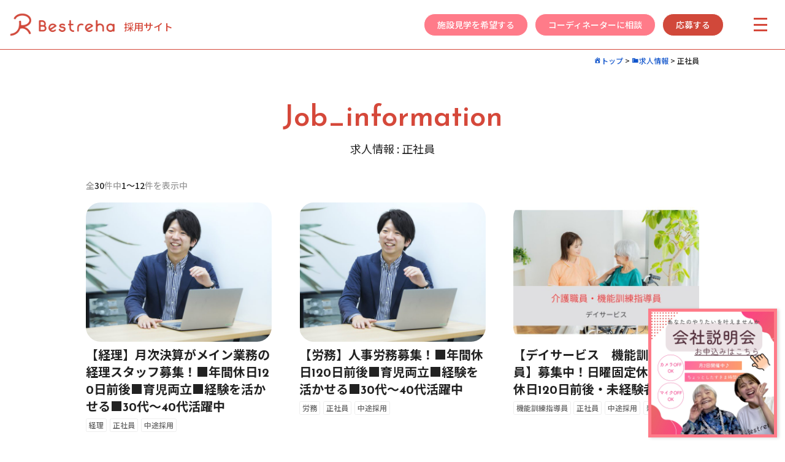

--- FILE ---
content_type: text/html; charset=UTF-8
request_url: https://bestreha.com/recruit/employment_status/full_time/
body_size: 75490
content:
<!DOCTYPE html>
<html lang="ja"><head>
<meta charset="UTF-8">
<meta name="viewport" content="width=device-width, maximum-scale=1.0, user-scalable=yes">
<meta name="keywords" content="ベストリハ,ベストリハ株式会社,採用,リハビリ,デイサービス,リハ,介護,東京,リハビリ型デイサービス,正社員,求人情報" />
<meta name="description" content="ベストリハ 採用サイト 求人情報記事「正社員」の一覧です。株式会社ベストリハの採用サイトです。病気や高齢、何らかの理由があっても、やりたいことを叶えられる社会へ。私たちはリアルとテクノロジー、ふたつの力で、介護・医療・ヘルスケアの社会問題を解決していきます。" />
<link rel="profile" href="http://gmpg.org/xfn/11">
<link rel="pingback" href="https://bestreha.com/recruit/wp/xmlrpc.php">
<title>正社員 | ベストリハ 採用サイト</title>
<link rel='dns-prefetch' href='//maxcdn.bootstrapcdn.com' />
<link rel='dns-prefetch' href='//s.w.org' />
<link rel="alternate" type="application/rss+xml" title="ベストリハ 採用サイト &raquo; フィード" href="https://bestreha.com/recruit/feed/" />
<link rel="alternate" type="application/rss+xml" title="ベストリハ 採用サイト &raquo; コメントフィード" href="https://bestreha.com/recruit/comments/feed/" />
<link rel="alternate" type="application/rss+xml" title="ベストリハ 採用サイト &raquo; 正社員 雇用形態 のフィード" href="https://bestreha.com/recruit/employment_status/full_time/feed/" />
		<script type="text/javascript">
			window._wpemojiSettings = {"baseUrl":"https:\/\/s.w.org\/images\/core\/emoji\/13.0.0\/72x72\/","ext":".png","svgUrl":"https:\/\/s.w.org\/images\/core\/emoji\/13.0.0\/svg\/","svgExt":".svg","source":{"concatemoji":"https:\/\/bestreha.com\/recruit\/wp\/wp-includes\/js\/wp-emoji-release.min.js?ver=5.5.17"}};
			!function(e,a,t){var n,r,o,i=a.createElement("canvas"),p=i.getContext&&i.getContext("2d");function s(e,t){var a=String.fromCharCode;p.clearRect(0,0,i.width,i.height),p.fillText(a.apply(this,e),0,0);e=i.toDataURL();return p.clearRect(0,0,i.width,i.height),p.fillText(a.apply(this,t),0,0),e===i.toDataURL()}function c(e){var t=a.createElement("script");t.src=e,t.defer=t.type="text/javascript",a.getElementsByTagName("head")[0].appendChild(t)}for(o=Array("flag","emoji"),t.supports={everything:!0,everythingExceptFlag:!0},r=0;r<o.length;r++)t.supports[o[r]]=function(e){if(!p||!p.fillText)return!1;switch(p.textBaseline="top",p.font="600 32px Arial",e){case"flag":return s([127987,65039,8205,9895,65039],[127987,65039,8203,9895,65039])?!1:!s([55356,56826,55356,56819],[55356,56826,8203,55356,56819])&&!s([55356,57332,56128,56423,56128,56418,56128,56421,56128,56430,56128,56423,56128,56447],[55356,57332,8203,56128,56423,8203,56128,56418,8203,56128,56421,8203,56128,56430,8203,56128,56423,8203,56128,56447]);case"emoji":return!s([55357,56424,8205,55356,57212],[55357,56424,8203,55356,57212])}return!1}(o[r]),t.supports.everything=t.supports.everything&&t.supports[o[r]],"flag"!==o[r]&&(t.supports.everythingExceptFlag=t.supports.everythingExceptFlag&&t.supports[o[r]]);t.supports.everythingExceptFlag=t.supports.everythingExceptFlag&&!t.supports.flag,t.DOMReady=!1,t.readyCallback=function(){t.DOMReady=!0},t.supports.everything||(n=function(){t.readyCallback()},a.addEventListener?(a.addEventListener("DOMContentLoaded",n,!1),e.addEventListener("load",n,!1)):(e.attachEvent("onload",n),a.attachEvent("onreadystatechange",function(){"complete"===a.readyState&&t.readyCallback()})),(n=t.source||{}).concatemoji?c(n.concatemoji):n.wpemoji&&n.twemoji&&(c(n.twemoji),c(n.wpemoji)))}(window,document,window._wpemojiSettings);
		</script>
		<style type="text/css">
img.wp-smiley,
img.emoji {
	display: inline !important;
	border: none !important;
	box-shadow: none !important;
	height: 1em !important;
	width: 1em !important;
	margin: 0 .07em !important;
	vertical-align: -0.1em !important;
	background: none !important;
	padding: 0 !important;
}
</style>
	<link rel='stylesheet' id='sbi_styles-css'  href='https://bestreha.com/recruit/wp/wp-content/plugins/instagram-feed/css/sbi-styles.min.css?ver=6.9.1' type='text/css' media='all' />
<link rel='stylesheet' id='ctf_styles-css'  href='https://bestreha.com/recruit/wp/wp-content/plugins/custom-twitter-feeds/css/ctf-styles.min.css?ver=2.2.4' type='text/css' media='all' />
<link rel='stylesheet' id='searchandfilter-css'  href='https://bestreha.com/recruit/wp/wp-content/plugins/search-filter/style.css?ver=1' type='text/css' media='all' />
<link rel='stylesheet' id='cff-css'  href='https://bestreha.com/recruit/wp/wp-content/plugins/custom-facebook-feed/assets/css/cff-style.min.css?ver=4.3.2' type='text/css' media='all' />
<link rel='stylesheet' id='sb-font-awesome-css'  href='https://maxcdn.bootstrapcdn.com/font-awesome/4.7.0/css/font-awesome.min.css?ver=5.5.17' type='text/css' media='all' />
<link rel='stylesheet' id='my-animate-css'  href='https://bestreha.com/recruit/wp/wp-content/themes/P2/js/animations.css?ver=5.5.17' type='text/css' media='all' />
<link rel='stylesheet' id='fancybox-css'  href='https://bestreha.com/recruit/wp/wp-content/plugins/easy-fancybox/fancybox/1.5.4/jquery.fancybox.min.css?ver=5.5.17' type='text/css' media='screen' />
<link rel='stylesheet' id='dashicons-css'  href='https://bestreha.com/recruit/wp/wp-includes/css/dashicons.min.css?ver=5.5.17' type='text/css' media='all' />
<script type='text/javascript' src='https://bestreha.com/recruit/wp/wp-content/themes/P2/js/jquery/1.8.3/jquery.min.js?ver=1.8.3' id='jquery-js'></script>
<script type='text/javascript' src='https://bestreha.com/recruit/wp/wp-content/themes/P2/js/toggle.js?ver=5.5.17' id='toggle-btn-js'></script>
<script type='text/javascript' src='https://bestreha.com/recruit/wp/wp-content/themes/P2/js/sidebar-fh.js?ver=5.5.17' id='sidebar_fh-js'></script>
<script type='text/javascript' src='https://bestreha.com/recruit/wp/wp-content/themes/P2/js/fadein.js?ver=5.5.17' id='totop-js'></script>
<script type='text/javascript' src='https://bestreha.com/recruit/wp/wp-content/themes/P2/js/doubletaptogo.js?ver=5.5.17' id='doubletaptogo-js'></script>
<script type='text/javascript' src='https://bestreha.com/recruit/wp/wp-content/themes/P2/js/infiniteslidev2.min.js?ver=5.5.17' id='infiniteslide-js'></script>
<script type='text/javascript' src='https://bestreha.com/recruit/wp/wp-content/themes/P2/js/smooth.js?ver=5.5.17' id='smooth-js'></script>
<link rel="https://api.w.org/" href="https://bestreha.com/recruit/wp-json/" /><link rel="alternate" type="application/json" href="https://bestreha.com/recruit/wp-json/wp/v2/employment_status/196" /><link rel="EditURI" type="application/rsd+xml" title="RSD" href="https://bestreha.com/recruit/wp/xmlrpc.php?rsd" />
<link rel="wlwmanifest" type="application/wlwmanifest+xml" href="https://bestreha.com/recruit/wp/wp-includes/wlwmanifest.xml" /> 
<style type="text/css">.recentcomments a{display:inline !important;padding:0 !important;margin:0 !important;}</style><link rel="icon" href="https://bestreha.com/recruit/wp/wp-content/uploads/2020/11/cropped-favicon-32x32.png" sizes="32x32" />
<link rel="icon" href="https://bestreha.com/recruit/wp/wp-content/uploads/2020/11/cropped-favicon-192x192.png" sizes="192x192" />
<link rel="apple-touch-icon" href="https://bestreha.com/recruit/wp/wp-content/uploads/2020/11/cropped-favicon-180x180.png" />
<meta name="msapplication-TileImage" content="https://bestreha.com/recruit/wp/wp-content/uploads/2020/11/cropped-favicon-270x270.png" />
		<style type="text/css" id="wp-custom-css">
			.box1 {
    padding: 1em 1.5em;
    margin: 2em 0;
    color: #2c2c2f;
    background: #faeceb;/*背景色*/
	box-shadow: 5px 5px 0px #F7DAD8;
}
.box1 p {
    margin: 0; 
    padding: 0;
}


h2.recruit_tit {
	color: #d5483a; /* 文字色 */
	padding: 0px 0 0px 30px; /* 上・右・下・左の余白 */
	position: relative;
    width: 100%;
    line-height: 160%;
}
h2.recruit_tit:before {
	background-color: #d5483a; /* 左側の線の色 */
	border-radius: 5px;
	content: '';
	position: absolute;
	top: 0;
	left: 3px; /* 左端からの位置 */
	width: 3px; /* 左側の線の幅 */
	height: 100%;
}
h2.recruit_tit:after {
	background-color: #F7DAD8; /* 右側の線の色 */
	border-radius: 5px;
	content: '';
	position: absolute;
	top: 0;
	left: 10px; /* 左端からの位置 */
	width: 3px; /* 右側の線の幅 */
	height: 100%;
}

h3.recruit_hd:first-child{
	margin-top:15px;
}
 h3.recruit_hd{
  position: relative;
  background: #F7DAD8;
  box-shadow: 0px 0px 0px 5px #F7DAD8;
  border: dashed 2px #d5483a;
  padding: 0.3em 0.7em 0.0em;
  color: #d5483a;
  margin: 15px 0px 20px 0px;
}
h3.recruit_hd:after {
  position: absolute;
  content: '';
  left: -7px;
  top: -7px;
  border-width: 0 0 15px 15px;
  border-style: solid;
  border-color: #fff #fff #FEACAE;
  box-shadow: 1px 1px 1px rgba(0, 0, 0, 0.15);
}
h4.recruit_sub_hd {
    position: relative;
    padding: 10px;
}
h4.recruit_sub_hd:after {
    content: "";
    position: absolute;
    left: 0;
    bottom: 0;
    width: 100%;
    height: 7px;
    background: repeating-linear-gradient(-30deg, #F7DAD8, #F7DAD8 4px, #faeceb 4px, #faeceb 8px);
}

.acordion-container{
	background :#faeceb;
}
.acordion-container label{
	font-size: 20px;
	color: #B00000;
	background-color: rgba(255,210,211,1.00);
}
.acordion-container .acordion-content{
	background :#faeceb;
}		</style>
		<link href="https://fonts.googleapis.com/css2?family=Josefin+Sans:wght@100;200;300;400;500;600;700&family=Noto+Sans+JP:wght@400;500;700&display=swap" rel="stylesheet"> 
<link href="https://fonts.googleapis.com/css2?family=Oswald:wght@200..700&display=swap" rel="stylesheet">
<link href="https://fonts.googleapis.com/css2?family=Alex+Brush&family=Bonheur+Royale&family=Charmonman:wght@400;700&family=Corinthia:wght@400;700&family=Ephesis&family=Great+Vibes&family=Hurricane&family=Mr+De+Haviland&display=swap" rel="stylesheet">
<link rel="stylesheet" href="https://bestreha.com/recruit/wp/wp-content/themes/P2/common.css?1737002542" type="text/css" />
<link rel="stylesheet" href="https://bestreha.com/recruit/wp/wp-content/themes/P2/css/sub-menu.css?1591396800" type="text/css" />
<link rel="stylesheet" href="https://bestreha.com/recruit/wp/wp-content/themes/P2/css/b-red-r-2023.css?1766400802" type="text/css" /><link rel="stylesheet" href="https://bestreha.com/recruit/wp/wp-content/themes/P2/style.css?1600401468" type="text/css" />
<link rel="stylesheet" href="https://bestreha.com/recruit/wp/wp-content/themes/P2/css/print.css?1539333300" type="text/css" media="print" />
<style>
.disabled, .disabled a, .link-disabled, .link-disabled a, .link-tel, .link-tel a, .tel-link, .tel-link a, .link-phone, .link-phone a	{
	pointer-events: none;
}
</style>
<link rel="stylesheet" href="https://bestreha.com/recruit/wp/wp-content/themes/P2/js/remodal.css?1577854920" type="text/css" />
<link rel="stylesheet" href="https://bestreha.com/recruit/wp/wp-content/themes/P2/js/remodal-default-theme.css?1577854920" type="text/css" />
<script src="https://bestreha.com/recruit/wp/wp-content/themes/P2/js/remodal.min.js"></script>
<script type="text/javascript">
jQuery(function( $ ){
	jQuery( 'input[name="zip2"]' ).keyup( function( e ){
		AjaxZip3.zip2addr( 'zip1','zip2','address1','address2' );
	})
});
</script>
<script>
jQuery(function(){
	jQuery( '.infiniteslide' ).infiniteslide({
		'speed': 25,
		'pauseonhover': true,
		'responsive': true
	});
});
</script>
<!-- Meta Pixel Code -->
<script>
  !function(f,b,e,v,n,t,s)
  {if(f.fbq)return;n=f.fbq=function(){n.callMethod?
  n.callMethod.apply(n,arguments):n.queue.push(arguments)};
  if(!f._fbq)f._fbq=n;n.push=n;n.loaded=!0;n.version='2.0';
  n.queue=[];t=b.createElement(e);t.async=!0;
  t.src=v;s=b.getElementsByTagName(e)[0];
  s.parentNode.insertBefore(t,s)}(window, document,'script',
  'https://connect.facebook.net/en_US/fbevents.js');
  fbq('init', '3487935408102253');
  fbq('track', 'PageView');
</script>
<noscript><img height="1" width="1" style="display:none"
  src="https://www.facebook.com/tr?id=3487935408102253&ev=PageView&noscript=1"
/></noscript>
<!-- End Meta Pixel Code -->
<!-- Google tag (gtag.js) -->
<script async src="https://www.googletagmanager.com/gtag/js?id=AW-16650017183"></script>
<script>
  window.dataLayer = window.dataLayer || [];
  function gtag(){dataLayer.push(arguments);}
  gtag('js', new Date());

  gtag('config', 'AW-16650017183');
gtag('config', 'UA-57995301-1');
  gtag('config', 'AW-782940540');
gtag('config', 'AW-10901381158');
gtag('config', 'G-FLBE5JJQ2Z');
</script></head>
<body class="archive tax-employment_status term-full_time term-196 wp-embed-responsive not-mobile no-sidebar-fh  lax">

<script src="//lib-3pas.admatrix.jp/3pas/js/AdMatrixAnalyze.min.js"></script>
<script type="text/javascript">
(function(){
    var p = (("https:" == document.location.protocol) ? "https://" : "http://"), r=Math.round(Math.random() * 10000000), rf = window.top.location.href, prf = window.top.document.referrer, i = AdMatrix.CookieUtil.sharedId();
    var elm = document.createElement('div');
    elm.innerHTML = unescape('%3C')+'img src="'+ p + 'acq-3pas.admatrix.jp/if/5/01/aa646fc2f45e400ff3abf91638b225b5.fs?cb=' + encodeURIComponent(r) + '&rf=' + encodeURIComponent(rf) +'&prf=' + encodeURIComponent(prf) + '&i=' + encodeURIComponent(i) + '" alt=""  style="display:block; margin:0; padding:0; border:0; outline:0; width:0; height:0; line-height:0;" '+unescape('%2F%3E');
    document.body.appendChild(elm);
})();
</script>
<noscript><img src="//acq-3pas.admatrix.jp/if/6/01/aa646fc2f45e400ff3abf91638b225b5.fs" alt="" style="display:block; margin:0; padding:0; border:0; outline:0; width:0; height:0; line-height:0;" /></noscript>
<script>AdMatrix.analyze('aa646fc2f45e400ff3abf91638b225b5');</script>
<script>AdMatrix.croRequest('aa646fc2f45e400ff3abf91638b225b5');</script>



<div id="page" class="page-posttype page-posttype-job_information page-posttype-archive page-posttype-job_information-archive page-job_information-archive not-page hfeed site">

	<div id="header-container" class="container have-logo nav-height-m">

		<header id="masthead" class="site-header">

			

<script>
jQuery( function(){
	jQuery( '#menu-main li:has(ul)' ).doubleTapToGo();
});
</script>


<script>
jQuery(function() {

	jQuery( '#site-navigation-s .sub-menu' ).before( '<button class="submenu-button">▼</button>' );

	var Accordion = function(el, multiple) {
		this.el = el || {};
		this.multiple = multiple || false;
		var links = this.el.find('.submenu-button');
		links.on('click', {el: this.el, multiple: this.multiple}, this.dropdown)
	}
	Accordion.prototype.dropdown = function(e) {
		var $el = e.data.el;
			$this = $(this),
			$next = $this.next();
		$next.slideToggle();
		$this.parent().toggleClass('open');
		if (!e.data.multiple) {
			$el.find('.sub-menu').not($next).slideUp().parent().removeClass('open');
		};
	}
	var accordion = new Accordion($('#site-navigation-s .nav-menu'), false);
});
</script>
<div id="navbar-s" class="navbar smenu-right-slide">

								<div id="header-logo-s" class="logo-s-absolute">
					<div id="widget-header-logo-s">
					<aside id="text-2" class="headerWidget widget_text">			<div class="textwidget"><a class="wp-root" href="https://bestreha.com/recruit"><img loading="lazy" class="alignnone wp-image-10874 size-full" src="https://bestreha.com/recruit/wp/wp-content/uploads/2023/01/logo-red.png" alt="ロゴ" width="448" height="122" srcset="https://bestreha.com/recruit/wp/wp-content/uploads/2023/01/logo-red.png 448w, https://bestreha.com/recruit/wp/wp-content/uploads/2023/01/logo-red-300x82.png 300w" sizes="(max-width: 448px) 100vw, 448px" /><span class="logo-text color-theme">採用サイト</span></a>
</div>
		</aside>					</div>
									</div>

								<div id="navigation-widget-s">
					<aside id="text-7" class="headerWidget widget_text">			<div class="textwidget"><ul>
<li class="entry-casual"><a href="/recruit/working_place_tour/">施設見学を希望する</a></li>
<li class="entry-casual"><a href="/recruit/entry-casual/">コーディネーターに相談</a></li>
<li class="entry-total"><a href="/recruit/entry-total/">応募する</a></li>
</ul>
</div>
		</aside>				</div>
				
				<nav id="site-navigation-s" class="navigation main-navigation hamburger-nav" role="navigation">
					<button type="button" id="hamburger-nav-toggle" class="hamburger-nav-toggle-btn close"></button>
<div id="navigation-menu-s" class="menu-responsive-container">
					<div class="menu-responsive-container"><ul id="menu-responsive" class="menu nav-menu hamburger-nav-list accordion"><li id="menu-item-12861" class="menu-item menu-item-type-post_type menu-item-object-page menu-item-home menu-item-12861"><a href="https://bestreha.com/recruit/">トップ<span class="menu-item-attribution"></span></a></li>
<li id="menu-item-559" class="menu-item menu-item-type-post_type menu-item-object-page menu-item-559"><a href="https://bestreha.com/recruit/message/">メッセージ<span class="menu-item-attribution"></span></a></li>
<li id="menu-item-11171" class="menu-item menu-item-type-post_type menu-item-object-page menu-item-11171"><a href="https://bestreha.com/recruit/value/">ベストリハのエイトバリュー<span class="menu-item-attribution"></span></a></li>
<li id="menu-item-12862" class="menu-item menu-item-type-post_type menu-item-object-page menu-item-12862"><a href="https://bestreha.com/recruit/feature/">ベストリハの４つの特徴<span class="menu-item-attribution"></span></a></li>
<li id="menu-item-11168" class="menu-item menu-item-type-post_type menu-item-object-page menu-item-11168"><a href="https://bestreha.com/recruit/manga-business/">マンガでみるベストリハの事業<span class="menu-item-attribution"></span></a></li>
<li id="menu-item-11169" class="menu-item menu-item-type-post_type menu-item-object-page menu-item-11169"><a href="https://bestreha.com/recruit/datafile/">数字でみるベストリハのデータ<span class="menu-item-attribution"></span></a></li>
<li id="menu-item-9383" class="menu-item menu-item-type-custom menu-item-object-custom menu-item-9383"><a href="/recruit/instruction/">Q&#038;A<span class="menu-item-attribution"></span></a></li>
<li id="menu-item-10198" class="menu-item menu-item-type-post_type menu-item-object-page menu-item-10198"><a href="https://bestreha.com/recruit/interview/">インタビュー<span class="menu-item-attribution"></span></a></li>
<li id="menu-item-10173" class="menu-item menu-item-type-custom menu-item-object-custom menu-item-10173"><a href="/recruit/column/">コラム<span class="menu-item-attribution"></span></a></li>
<li id="menu-item-9419" class="menu-item menu-item-type-post_type menu-item-object-page menu-item-9419"><a href="https://bestreha.com/recruit/job_offer/">求人情報<span class="menu-item-attribution"></span></a></li>
<li id="menu-item-11159" class="menu-item menu-item-type-post_type menu-item-object-page menu-item-privacy-policy menu-item-11159"><a href="https://bestreha.com/recruit/privacy-policy/">プライバシーポリシー<span class="menu-item-attribution"></span></a></li>
<li id="menu-item-562" class="menu-item menu-item-type-custom menu-item-object-custom menu-item-562"><a target="_blank" rel="noopener noreferrer" href="/">コーポレートサイトへ<span class="menu-item-attribution"></span></a></li>
</ul></div>
					</div>
				</nav>
					</div>
	

<div role="banner" id="banner" class="banner banner-absolute" style="display: none;">



</div>
		</header>
	</div>


<div id="location"><div class="inner">
			<div class="breadcrumbs" typeof="BreadcrumbList" vocab="http://schema.org/">
			<!-- Breadcrumb NavXT 7.1.0 -->
<span property="itemListElement" typeof="ListItem"><a property="item" typeof="WebPage" title="Go to ベストリハ 採用サイト." href="https://bestreha.com/recruit" class="home" ><span property="name">トップ</span></a><meta property="position" content="1"></span> &gt; <span property="itemListElement" typeof="ListItem"><a property="item" typeof="WebPage" title="Go to 求人情報." href="https://bestreha.com/recruit/job_information/" class="archive post-job_information-archive" ><span property="name">求人情報</span></a><meta property="position" content="2"></span> &gt; <span property="itemListElement" typeof="ListItem"><span property="name">正社員</span><meta property="position" content="3"></span>		</div>
	</div></div>



<div id="main" class="site-main main-post-type main-post-type-archive taxonomie-archive site-main-no-sidebar">

	<div id="primary" class="content-area">

		<div class="page-type-title-container site-content"><div class="inner">
				<h1 class="page-type-title page-title">
<span class="page-language page-type-title-page-language">
	<span class="page-type-title-body"><a href="https://bestreha.com/recruit/job_information/">求人情報</a></span><span class="archive-label">正社員</span></span>
		<span class="slug page-type-title-slug">job_information</span>
	</h1>		</div></div>

		<div id="content" class="site-content loop-container" role="main"><div class="inner">



<p class="post-count">全<span class="post-count-all">30</span>件中<span class="post-count-current">1～12</span>件を表示中</p>
	<div id="main-article-container" class="article-container article-container-job_information article-container-have-article flex-container flex-dir-row display-grid flex-c3 flex-768-3 flex-414-2 flex-375-2 flex-320-2 have-thumb">
	<article id="post-15988" class="article flex-child flex-dir-row term-midway term-id-197 term-%e6%9d%b1%e4%ba%ac%e3%82%a8%e3%83%aa%e3%82%a2 term-id-392 term-full_time term-id-196 term-%e7%b5%8c%e7%90%86 term-id-528">

	
	<a class="article-image" href="https://bestreha.com/recruit/job_information/job_information-15988/" style="background-image: url( https://bestreha.com/recruit/wp/wp-content/uploads/2018/05/43504-640x480.jpg );"></a>
	

	<div class="loop-content">
		<header class="entry-header">
			<div class="entry-meta entry-data date-display-false">
	<p class="date date-published"><time class="published updated" datetime="2025-12-09">2025.12.09</time></p>
</div>			<h2 class="entry-title post-title"><a class="permalink" href="https://bestreha.com/recruit/job_information/job_information-15988/" rel="bookmark">【経理】月次決算がメイン業務の経理スタッフ募集！■年間休日120日前後■育児両立■経験を活かせる■30代～40代活躍中</a></h2>
		</header>

<p class="taglist"><span class="taglist-tax taglist-affiliation tax-order-1"><a href="https://bestreha.com/recruit/affiliation/%e6%9d%b1%e4%ba%ac%e3%82%a8%e3%83%aa%e3%82%a2/" class="taglist-term taglist-term-%e6%9d%b1%e4%ba%ac%e3%82%a8%e3%83%aa%e3%82%a2 term-id-392 parent-term-none" style="">東京エリア</a></span><span class="taglist-tax taglist-occupation tax-order-2"><a href="https://bestreha.com/recruit/occupation/%e7%b5%8c%e7%90%86/" class="taglist-term taglist-term-%e7%b5%8c%e7%90%86 term-id-528 parent-term-id-199" style="">経理</a></span><span class="taglist-tax taglist-employment_status tax-order-3"><a href="https://bestreha.com/recruit/employment_status/full_time/" class="taglist-term taglist-term-full_time term-id-196 parent-term-none" style="">正社員</a></span><span class="taglist-tax taglist-new_or_mid tax-order-4"><a href="https://bestreha.com/recruit/new_or_mid/midway/" class="taglist-term taglist-term-midway term-id-197 parent-term-none" style="">中途採用</a></span></p>






	</div>

	
</article><article id="post-15985" class="article flex-child flex-dir-row term-midway term-id-197 term-%e6%9d%b1%e4%ba%ac%e3%82%a8%e3%83%aa%e3%82%a2 term-id-392 term-full_time term-id-196 term-%e5%8a%b4%e5%8b%99 term-id-527">

	
	<a class="article-image" href="https://bestreha.com/recruit/job_information/job_information-15985/" style="background-image: url( https://bestreha.com/recruit/wp/wp-content/uploads/2018/05/43504-640x480.jpg );"></a>
	

	<div class="loop-content">
		<header class="entry-header">
			<div class="entry-meta entry-data date-display-false">
	<p class="date date-published"><time class="published updated" datetime="2025-12-09">2025.12.09</time></p>
</div>			<h2 class="entry-title post-title"><a class="permalink" href="https://bestreha.com/recruit/job_information/job_information-15985/" rel="bookmark">【労務】人事労務募集！■年間休日120日前後■育児両立■経験を活かせる■30代～40代活躍中</a></h2>
		</header>

<p class="taglist"><span class="taglist-tax taglist-affiliation tax-order-1"><a href="https://bestreha.com/recruit/affiliation/%e6%9d%b1%e4%ba%ac%e3%82%a8%e3%83%aa%e3%82%a2/" class="taglist-term taglist-term-%e6%9d%b1%e4%ba%ac%e3%82%a8%e3%83%aa%e3%82%a2 term-id-392 parent-term-none" style="">東京エリア</a></span><span class="taglist-tax taglist-occupation tax-order-2"><a href="https://bestreha.com/recruit/occupation/%e5%8a%b4%e5%8b%99/" class="taglist-term taglist-term-%e5%8a%b4%e5%8b%99 term-id-527 parent-term-id-199" style="">労務</a></span><span class="taglist-tax taglist-employment_status tax-order-3"><a href="https://bestreha.com/recruit/employment_status/full_time/" class="taglist-term taglist-term-full_time term-id-196 parent-term-none" style="">正社員</a></span><span class="taglist-tax taglist-new_or_mid tax-order-4"><a href="https://bestreha.com/recruit/new_or_mid/midway/" class="taglist-term taglist-term-midway term-id-197 parent-term-none" style="">中途採用</a></span></p>






	</div>

	
</article><article id="post-15738" class="article flex-child flex-dir-row term-midway term-id-197 term-new_graduate term-id-198 term-%e6%9d%b1%e4%ba%ac%e3%82%a8%e3%83%aa%e3%82%a2 term-id-392 term-full_time term-id-196 term-%e6%84%9b%e7%9f%a5%e3%82%a8%e3%83%aa%e3%82%a2 term-id-374 term-%e3%83%87%e3%82%a4%e3%82%b5%e3%83%bc%e3%83%93%e3%82%b9%e6%a9%9f%e8%83%bd%e8%a8%93%e7%b7%b4%e6%8c%87%e5%b0%8e%e5%93%a1 term-id-357">

	
	<a class="article-image" href="https://bestreha.com/recruit/job_information/job_information-15738/" style="background-image: url( https://bestreha.com/recruit/wp/wp-content/uploads/2024/05/c3e6d291fd25892c494a0765e3ad937d-640x480.jpg );"></a>
	

	<div class="loop-content">
		<header class="entry-header">
			<div class="entry-meta entry-data date-display-false">
	<p class="date date-published"><time class="published" datetime="2025-10-16">2025.10.16</time></p>
	<p class="date date-updated" style="display: none;"><time class="updated" datetime="2025-11-21">2025.11.21</time>更新</p>
</div>			<h2 class="entry-title post-title"><a class="permalink" href="https://bestreha.com/recruit/job_information/job_information-15738/" rel="bookmark">【デイサービス　機能訓練指導員】募集中！日曜固定休み・年間休日120日前後・未経験者歓迎！</a></h2>
		</header>

<p class="taglist"><span class="taglist-tax taglist-affiliation tax-order-1"><a href="https://bestreha.com/recruit/affiliation/%e6%9d%b1%e4%ba%ac%e3%82%a8%e3%83%aa%e3%82%a2/" class="taglist-term taglist-term-%e6%9d%b1%e4%ba%ac%e3%82%a8%e3%83%aa%e3%82%a2 term-id-392 parent-term-none" style="">東京エリア</a><a href="https://bestreha.com/recruit/affiliation/%e6%84%9b%e7%9f%a5%e3%82%a8%e3%83%aa%e3%82%a2/" class="taglist-term taglist-term-%e6%84%9b%e7%9f%a5%e3%82%a8%e3%83%aa%e3%82%a2 term-id-374 parent-term-none" style="">愛知エリア</a></span><span class="taglist-tax taglist-occupation tax-order-2"><a href="https://bestreha.com/recruit/occupation/%e3%83%87%e3%82%a4%e3%82%b5%e3%83%bc%e3%83%93%e3%82%b9%e6%a9%9f%e8%83%bd%e8%a8%93%e7%b7%b4%e6%8c%87%e5%b0%8e%e5%93%a1/" class="taglist-term taglist-term-%e3%83%87%e3%82%a4%e3%82%b5%e3%83%bc%e3%83%93%e3%82%b9%e6%a9%9f%e8%83%bd%e8%a8%93%e7%b7%b4%e6%8c%87%e5%b0%8e%e5%93%a1 term-id-357 parent-term-id-519" style="">機能訓練指導員</a></span><span class="taglist-tax taglist-employment_status tax-order-3"><a href="https://bestreha.com/recruit/employment_status/full_time/" class="taglist-term taglist-term-full_time term-id-196 parent-term-none" style="">正社員</a></span><span class="taglist-tax taglist-new_or_mid tax-order-4"><a href="https://bestreha.com/recruit/new_or_mid/midway/" class="taglist-term taglist-term-midway term-id-197 parent-term-none" style="">中途採用</a><a href="https://bestreha.com/recruit/new_or_mid/new_graduate/" class="taglist-term taglist-term-new_graduate term-id-198 parent-term-none" style="">新卒採用</a></span></p>






	</div>

	
</article><article id="post-15640" class="article flex-child flex-dir-row term-%e3%81%8a%e3%81%99%e3%81%99%e3%82%81%e6%b1%82%e4%ba%ba term-id-193 term-new_graduate term-id-198 term-full_time term-id-196 term-%e6%96%b0%e5%8d%92%ef%bc%89%e3%83%87%e3%82%a4%e3%82%b5%e3%83%bc%e3%83%93%e3%82%b9%e4%bb%8b%e8%ad%b7%e8%81%b7%e5%93%a1 term-id-516">

	
	<a class="article-image" href="https://bestreha.com/recruit/job_information/job_information-15640/" style="background-image: url( https://bestreha.com/recruit/wp/wp-content/uploads/2025/09/4d34a5eb7d5f0436b0b648d5066070a7-640x400.jpeg );"></a>
	

	<div class="loop-content">
		<header class="entry-header">
			<div class="entry-meta entry-data date-display-false">
	<p class="date date-published"><time class="published" datetime="2025-09-22">2025.09.22</time></p>
	<p class="date date-updated" style="display: none;"><time class="updated" datetime="2025-11-21">2025.11.21</time>更新</p>
</div>			<h2 class="entry-title post-title"><a class="permalink" href="https://bestreha.com/recruit/job_information/job_information-15640/" rel="bookmark">【27新卒】　介護職員～あなたもやりたいを叶えるを実現する一員になりませんか？～</a></h2>
		</header>

<p class="taglist"><span class="taglist-tax taglist-occupation tax-order-1"><a href="https://bestreha.com/recruit/occupation/%e6%96%b0%e5%8d%92%ef%bc%89%e3%83%87%e3%82%a4%e3%82%b5%e3%83%bc%e3%83%93%e3%82%b9%e4%bb%8b%e8%ad%b7%e8%81%b7%e5%93%a1/" class="taglist-term taglist-term-%e6%96%b0%e5%8d%92%ef%bc%89%e3%83%87%e3%82%a4%e3%82%b5%e3%83%bc%e3%83%93%e3%82%b9%e4%bb%8b%e8%ad%b7%e8%81%b7%e5%93%a1 term-id-516 parent-term-id-519" style="">新卒）デイサービス介護職員</a></span><span class="taglist-tax taglist-employment_status tax-order-2"><a href="https://bestreha.com/recruit/employment_status/full_time/" class="taglist-term taglist-term-full_time term-id-196 parent-term-none" style="">正社員</a></span><span class="taglist-tax taglist-new_or_mid tax-order-3"><a href="https://bestreha.com/recruit/new_or_mid/new_graduate/" class="taglist-term taglist-term-new_graduate term-id-198 parent-term-none" style="">新卒採用</a></span><span class="taglist-tax taglist-keyword tax-order-4"><a href="https://bestreha.com/recruit/keyword/%e3%81%8a%e3%81%99%e3%81%99%e3%82%81%e6%b1%82%e4%ba%ba/" class="taglist-term taglist-term-%e3%81%8a%e3%81%99%e3%81%99%e3%82%81%e6%b1%82%e4%ba%ba term-id-193 parent-term-none" style="">おすすめ求人</a></span></p>






	</div>

	
</article><article id="post-15545" class="article flex-child flex-dir-row term-midway term-id-197 term-%e3%81%8a%e3%81%99%e3%81%99%e3%82%81%e6%b1%82%e4%ba%ba term-id-193 term-%e6%9d%b1%e4%ba%ac%e3%82%a8%e3%83%aa%e3%82%a2 term-id-392 term-full_time term-id-196 term-%e5%8d%83%e8%91%89%e3%82%a8%e3%83%aa%e3%82%a2 term-id-375 term-%e6%84%9b%e7%9f%a5%e3%82%a8%e3%83%aa%e3%82%a2 term-id-374 term-%e3%81%8a%e6%b3%8a%e3%81%be%e3%82%8a%e3%83%87%e3%82%a4%e3%82%b5%e3%83%bc%e3%83%93%e3%82%b9_%e4%bb%8b%e8%ad%b7%e8%81%b7%e5%93%a1 term-id-413">

	
	<a class="article-image" href="https://bestreha.com/recruit/job_information/job_information-15545/" style="background-image: url( https://bestreha.com/recruit/wp/wp-content/uploads/2024/09/415f25ae06a2f42d1effb66ab7a0735f-640x480.png );"></a>
	

	<div class="loop-content">
		<header class="entry-header">
			<div class="entry-meta entry-data date-display-false">
	<p class="date date-published"><time class="published" datetime="2025-06-10">2025.06.10</time></p>
	<p class="date date-updated" style="display: none;"><time class="updated" datetime="2025-11-21">2025.11.21</time>更新</p>
</div>			<h2 class="entry-title post-title"><a class="permalink" href="https://bestreha.com/recruit/job_information/job_information-15545/" rel="bookmark">【ベストリハステイ】 お泊り型のデイサービスでの介護職員募集！■月給35万円以上も可～プラス夜勤手当1万円/回■年間休日120日以上■研修制度充実■未経験無資格歓迎！</a></h2>
		</header>

<p class="taglist"><span class="taglist-tax taglist-affiliation tax-order-1"><a href="https://bestreha.com/recruit/affiliation/%e6%9d%b1%e4%ba%ac%e3%82%a8%e3%83%aa%e3%82%a2/" class="taglist-term taglist-term-%e6%9d%b1%e4%ba%ac%e3%82%a8%e3%83%aa%e3%82%a2 term-id-392 parent-term-none" style="">東京エリア</a><a href="https://bestreha.com/recruit/affiliation/%e5%8d%83%e8%91%89%e3%82%a8%e3%83%aa%e3%82%a2/" class="taglist-term taglist-term-%e5%8d%83%e8%91%89%e3%82%a8%e3%83%aa%e3%82%a2 term-id-375 parent-term-none" style="">千葉エリア</a><a href="https://bestreha.com/recruit/affiliation/%e6%84%9b%e7%9f%a5%e3%82%a8%e3%83%aa%e3%82%a2/" class="taglist-term taglist-term-%e6%84%9b%e7%9f%a5%e3%82%a8%e3%83%aa%e3%82%a2 term-id-374 parent-term-none" style="">愛知エリア</a></span><span class="taglist-tax taglist-occupation tax-order-2"><a href="https://bestreha.com/recruit/occupation/%e3%81%8a%e6%b3%8a%e3%81%be%e3%82%8a%e3%83%87%e3%82%a4%e3%82%b5%e3%83%bc%e3%83%93%e3%82%b9_%e4%bb%8b%e8%ad%b7%e8%81%b7%e5%93%a1/" class="taglist-term taglist-term-%e3%81%8a%e6%b3%8a%e3%81%be%e3%82%8a%e3%83%87%e3%82%a4%e3%82%b5%e3%83%bc%e3%83%93%e3%82%b9_%e4%bb%8b%e8%ad%b7%e8%81%b7%e5%93%a1 term-id-413 parent-term-id-520" style="">介護職員</a></span><span class="taglist-tax taglist-employment_status tax-order-3"><a href="https://bestreha.com/recruit/employment_status/full_time/" class="taglist-term taglist-term-full_time term-id-196 parent-term-none" style="">正社員</a></span><span class="taglist-tax taglist-new_or_mid tax-order-4"><a href="https://bestreha.com/recruit/new_or_mid/midway/" class="taglist-term taglist-term-midway term-id-197 parent-term-none" style="">中途採用</a></span><span class="taglist-tax taglist-keyword tax-order-5"><a href="https://bestreha.com/recruit/keyword/%e3%81%8a%e3%81%99%e3%81%99%e3%82%81%e6%b1%82%e4%ba%ba/" class="taglist-term taglist-term-%e3%81%8a%e3%81%99%e3%81%99%e3%82%81%e6%b1%82%e4%ba%ba term-id-193 parent-term-none" style="">おすすめ求人</a></span></p>






	</div>

	
</article><article id="post-15541" class="article flex-child flex-dir-row term-dss-kashiwatanaka term-id-455 term-midway term-id-197 term-%e5%8d%83%e8%91%89%e3%82%a8%e3%83%aa%e3%82%a2 term-id-375 term-%e6%80%a5%e5%8b%9f term-id-427 term-%e3%83%99%e3%82%b9%e3%83%88%e3%83%aa%e3%83%8f%e3%82%b9%e3%83%86%e3%82%a4%e6%a9%9f%e8%83%bd%e8%a8%93%e7%b7%b4%e6%8c%87%e5%b0%8e%e5%93%a1 term-id-511 term-full_time term-id-196">

	
	<a class="article-image" href="https://bestreha.com/recruit/job_information/job_information-15541/" style="background-image: url( https://bestreha.com/recruit/wp/wp-content/uploads/2024/05/c3e6d291fd25892c494a0765e3ad937d-640x480.jpg );"></a>
	

	<div class="loop-content">
		<header class="entry-header">
			<div class="entry-meta entry-data date-display-false">
	<p class="date date-published"><time class="published" datetime="2025-06-10">2025.06.10</time></p>
	<p class="date date-updated" style="display: none;"><time class="updated" datetime="2025-12-08">2025.12.08</time>更新</p>
</div>			<h2 class="entry-title post-title"><a class="permalink" href="https://bestreha.com/recruit/job_information/job_information-15541/" rel="bookmark">【ベストリハステイ】 お泊り型のデイサービスでの機能訓練指導員募集！■月給30万円以上も可能！■年間休日120日以上■研修制度充実！</a></h2>
		</header>

<p class="taglist"><span class="taglist-tax taglist-affiliation tax-order-1"><a href="https://bestreha.com/recruit/affiliation/%e5%8d%83%e8%91%89%e3%82%a8%e3%83%aa%e3%82%a2/" class="taglist-term taglist-term-%e5%8d%83%e8%91%89%e3%82%a8%e3%83%aa%e3%82%a2 term-id-375 parent-term-none" style="">千葉エリア</a></span><span class="taglist-tax taglist-occupation tax-order-2"><a href="https://bestreha.com/recruit/occupation/%e3%83%99%e3%82%b9%e3%83%88%e3%83%aa%e3%83%8f%e3%82%b9%e3%83%86%e3%82%a4%e6%a9%9f%e8%83%bd%e8%a8%93%e7%b7%b4%e6%8c%87%e5%b0%8e%e5%93%a1/" class="taglist-term taglist-term-%e3%83%99%e3%82%b9%e3%83%88%e3%83%aa%e3%83%8f%e3%82%b9%e3%83%86%e3%82%a4%e6%a9%9f%e8%83%bd%e8%a8%93%e7%b7%b4%e6%8c%87%e5%b0%8e%e5%93%a1 term-id-511 parent-term-id-520" style="">機能訓練指導員</a></span><span class="taglist-tax taglist-employment_status tax-order-3"><a href="https://bestreha.com/recruit/employment_status/full_time/" class="taglist-term taglist-term-full_time term-id-196 parent-term-none" style="">正社員</a></span><span class="taglist-tax taglist-new_or_mid tax-order-4"><a href="https://bestreha.com/recruit/new_or_mid/midway/" class="taglist-term taglist-term-midway term-id-197 parent-term-none" style="">中途採用</a></span><span class="taglist-tax taglist-keyword tax-order-5"><a href="https://bestreha.com/recruit/keyword/%e6%80%a5%e5%8b%9f/" class="taglist-term taglist-term-%e6%80%a5%e5%8b%9f term-id-427 parent-term-none" style="">急募</a></span><span class="taglist-tax taglist-access tax-order-6"><a href="https://bestreha.com/recruit/access/dss-kashiwatanaka/" class="taglist-term taglist-term-dss-kashiwatanaka term-id-455 parent-term-none" style="">ベストリハステイ柏たなか</a></span></p>






	</div>

	
</article><article id="post-15525" class="article flex-child flex-dir-row term-midway term-id-197 term-%e6%9d%b1%e4%ba%ac%e3%82%a8%e3%83%aa%e3%82%a2 term-id-392 term-full_time term-id-196 term-%e6%84%9b%e7%9f%a5%e3%82%a8%e3%83%aa%e3%82%a2 term-id-374 term-%e8%a8%aa%e5%95%8f%e7%9c%8b%e8%ad%b7%e3%82%b9%e3%83%86%e3%83%bc%e3%82%b7%e3%83%a7%e3%83%b3-%e5%8c%bb%e7%99%82%e4%ba%8b%e5%8b%99 term-id-457">

	
	<a class="article-image" href="https://bestreha.com/recruit/job_information/job_information-15525/" style="background-image: url( https://bestreha.com/recruit/wp/wp-content/uploads/2020/10/thumbnail-yoshida-640x480.jpg );"></a>
	

	<div class="loop-content">
		<header class="entry-header">
			<div class="entry-meta entry-data date-display-false">
	<p class="date date-published"><time class="published" datetime="2025-05-08">2025.05.08</time></p>
	<p class="date date-updated" style="display: none;"><time class="updated" datetime="2025-12-11">2025.12.11</time>更新</p>
</div>			<h2 class="entry-title post-title"><a class="permalink" href="https://bestreha.com/recruit/job_information/job_information-15525/" rel="bookmark">【医療事務】訪問看護ステーションでの医療事務募集！■年間休日120日前後■研修制度充実■経験を活かせる■20代～30代活躍中</a></h2>
		</header>

<p class="taglist"><span class="taglist-tax taglist-affiliation tax-order-1"><a href="https://bestreha.com/recruit/affiliation/%e6%9d%b1%e4%ba%ac%e3%82%a8%e3%83%aa%e3%82%a2/" class="taglist-term taglist-term-%e6%9d%b1%e4%ba%ac%e3%82%a8%e3%83%aa%e3%82%a2 term-id-392 parent-term-none" style="">東京エリア</a><a href="https://bestreha.com/recruit/affiliation/%e6%84%9b%e7%9f%a5%e3%82%a8%e3%83%aa%e3%82%a2/" class="taglist-term taglist-term-%e6%84%9b%e7%9f%a5%e3%82%a8%e3%83%aa%e3%82%a2 term-id-374 parent-term-none" style="">愛知エリア</a></span><span class="taglist-tax taglist-occupation tax-order-2"><a href="https://bestreha.com/recruit/occupation/%e8%a8%aa%e5%95%8f%e7%9c%8b%e8%ad%b7%e3%82%b9%e3%83%86%e3%83%bc%e3%82%b7%e3%83%a7%e3%83%b3-%e5%8c%bb%e7%99%82%e4%ba%8b%e5%8b%99/" class="taglist-term taglist-term-%e8%a8%aa%e5%95%8f%e7%9c%8b%e8%ad%b7%e3%82%b9%e3%83%86%e3%83%bc%e3%82%b7%e3%83%a7%e3%83%b3-%e5%8c%bb%e7%99%82%e4%ba%8b%e5%8b%99 term-id-457 parent-term-id-526" style="">訪問看護ステーション 医療事務</a></span><span class="taglist-tax taglist-employment_status tax-order-3"><a href="https://bestreha.com/recruit/employment_status/full_time/" class="taglist-term taglist-term-full_time term-id-196 parent-term-none" style="">正社員</a></span><span class="taglist-tax taglist-new_or_mid tax-order-4"><a href="https://bestreha.com/recruit/new_or_mid/midway/" class="taglist-term taglist-term-midway term-id-197 parent-term-none" style="">中途採用</a></span></p>






	</div>

	
</article><article id="post-15237" class="article flex-child flex-dir-row term-midway term-id-197 term-%e6%80%a5%e5%8b%9f term-id-427 term-%e7%a5%9e%e5%a5%88%e5%b7%9d%e3%82%a8%e3%83%aa%e3%82%a2 term-id-393 term-%e3%81%8a%e3%81%99%e3%81%99%e3%82%81%e6%b1%82%e4%ba%ba term-id-193 term-%e6%9d%b1%e4%ba%ac%e3%82%a8%e3%83%aa%e3%82%a2 term-id-392 term-full_time term-id-196 term-%e5%8d%83%e8%91%89%e3%82%a8%e3%83%aa%e3%82%a2 term-id-375 term-%e6%84%9b%e7%9f%a5%e3%82%a8%e3%83%aa%e3%82%a2 term-id-374 term-%e5%9f%bc%e7%8e%89%e3%82%a8%e3%83%aa%e3%82%a2 term-id-372 term-%e3%83%8a%e3%83%bc%e3%82%b7%e3%83%b3%e3%82%b0%e3%83%9b%e3%83%bc%e3%83%a0%e4%bb%8b%e8%ad%b7%e5%a3%ab term-id-320">

	
	<a class="article-image" href="https://bestreha.com/recruit/job_information/job_information-15237/" style="background-image: url( https://bestreha.com/recruit/wp/wp-content/uploads/2024/05/7bc3266c6535f323a13f38e056a60e25-640x480.jpg );"></a>
	

	<div class="loop-content">
		<header class="entry-header">
			<div class="entry-meta entry-data date-display-false">
	<p class="date date-published"><time class="published" datetime="2024-10-22">2024.10.22</time></p>
	<p class="date date-updated" style="display: none;"><time class="updated" datetime="2025-11-21">2025.11.21</time>更新</p>
</div>			<h2 class="entry-title post-title"><a class="permalink" href="https://bestreha.com/recruit/job_information/job_information-15237/" rel="bookmark">【ナーシングホーム】介護職員募集！■月給35万円以上も可～プラス夜勤手当1万円/回■年間休日120日前後■研修制度充実</a></h2>
		</header>

<p class="taglist"><span class="taglist-tax taglist-affiliation tax-order-1"><a href="https://bestreha.com/recruit/affiliation/%e7%a5%9e%e5%a5%88%e5%b7%9d%e3%82%a8%e3%83%aa%e3%82%a2/" class="taglist-term taglist-term-%e7%a5%9e%e5%a5%88%e5%b7%9d%e3%82%a8%e3%83%aa%e3%82%a2 term-id-393 parent-term-none" style="">神奈川エリア</a><a href="https://bestreha.com/recruit/affiliation/%e6%9d%b1%e4%ba%ac%e3%82%a8%e3%83%aa%e3%82%a2/" class="taglist-term taglist-term-%e6%9d%b1%e4%ba%ac%e3%82%a8%e3%83%aa%e3%82%a2 term-id-392 parent-term-none" style="">東京エリア</a><a href="https://bestreha.com/recruit/affiliation/%e5%8d%83%e8%91%89%e3%82%a8%e3%83%aa%e3%82%a2/" class="taglist-term taglist-term-%e5%8d%83%e8%91%89%e3%82%a8%e3%83%aa%e3%82%a2 term-id-375 parent-term-none" style="">千葉エリア</a><a href="https://bestreha.com/recruit/affiliation/%e6%84%9b%e7%9f%a5%e3%82%a8%e3%83%aa%e3%82%a2/" class="taglist-term taglist-term-%e6%84%9b%e7%9f%a5%e3%82%a8%e3%83%aa%e3%82%a2 term-id-374 parent-term-none" style="">愛知エリア</a><a href="https://bestreha.com/recruit/affiliation/%e5%9f%bc%e7%8e%89%e3%82%a8%e3%83%aa%e3%82%a2/" class="taglist-term taglist-term-%e5%9f%bc%e7%8e%89%e3%82%a8%e3%83%aa%e3%82%a2 term-id-372 parent-term-none" style="">埼玉エリア</a></span><span class="taglist-tax taglist-occupation tax-order-2"><a href="https://bestreha.com/recruit/occupation/%e3%83%8a%e3%83%bc%e3%82%b7%e3%83%b3%e3%82%b0%e3%83%9b%e3%83%bc%e3%83%a0%e4%bb%8b%e8%ad%b7%e5%a3%ab/" class="taglist-term taglist-term-%e3%83%8a%e3%83%bc%e3%82%b7%e3%83%b3%e3%82%b0%e3%83%9b%e3%83%bc%e3%83%a0%e4%bb%8b%e8%ad%b7%e5%a3%ab term-id-320 parent-term-id-521" style="">介護士</a></span><span class="taglist-tax taglist-employment_status tax-order-3"><a href="https://bestreha.com/recruit/employment_status/full_time/" class="taglist-term taglist-term-full_time term-id-196 parent-term-none" style="">正社員</a></span><span class="taglist-tax taglist-new_or_mid tax-order-4"><a href="https://bestreha.com/recruit/new_or_mid/midway/" class="taglist-term taglist-term-midway term-id-197 parent-term-none" style="">中途採用</a></span><span class="taglist-tax taglist-keyword tax-order-5"><a href="https://bestreha.com/recruit/keyword/%e6%80%a5%e5%8b%9f/" class="taglist-term taglist-term-%e6%80%a5%e5%8b%9f term-id-427 parent-term-none" style="">急募</a><a href="https://bestreha.com/recruit/keyword/%e3%81%8a%e3%81%99%e3%81%99%e3%82%81%e6%b1%82%e4%ba%ba/" class="taglist-term taglist-term-%e3%81%8a%e3%81%99%e3%81%99%e3%82%81%e6%b1%82%e4%ba%ba term-id-193 parent-term-none" style="">おすすめ求人</a></span></p>






	</div>

	
</article><article id="post-12222" class="article flex-child flex-dir-row term-midway term-id-197 term-new_graduate term-id-198 term-%e6%9d%b1%e4%ba%ac%e3%82%a8%e3%83%aa%e3%82%a2 term-id-392 term-full_time term-id-196 term-%e6%84%9b%e7%9f%a5%e3%82%a8%e3%83%aa%e3%82%a2 term-id-374 term-%e3%83%87%e3%82%a4%e3%82%b5%e3%83%bc%e3%83%93%e3%82%b9%e4%bb%8b%e8%ad%b7%e8%81%b7%e5%93%a1 term-id-236">

	
	<a class="article-image" href="https://bestreha.com/recruit/job_information/job_information-12222/" style="background-image: url( https://bestreha.com/recruit/wp/wp-content/uploads/2024/05/c3e6d291fd25892c494a0765e3ad937d-640x480.jpg );"></a>
	

	<div class="loop-content">
		<header class="entry-header">
			<div class="entry-meta entry-data date-display-false">
	<p class="date date-published"><time class="published" datetime="2023-11-28">2023.11.28</time></p>
	<p class="date date-updated" style="display: none;"><time class="updated" datetime="2025-11-21">2025.11.21</time>更新</p>
</div>			<h2 class="entry-title post-title"><a class="permalink" href="https://bestreha.com/recruit/job_information/job_information-12222/" rel="bookmark">【デイサービス　介護職員】募集中！日曜固定休み・年間休日120日前後・未経験者歓迎！</a></h2>
		</header>

<p class="taglist"><span class="taglist-tax taglist-affiliation tax-order-1"><a href="https://bestreha.com/recruit/affiliation/%e6%9d%b1%e4%ba%ac%e3%82%a8%e3%83%aa%e3%82%a2/" class="taglist-term taglist-term-%e6%9d%b1%e4%ba%ac%e3%82%a8%e3%83%aa%e3%82%a2 term-id-392 parent-term-none" style="">東京エリア</a><a href="https://bestreha.com/recruit/affiliation/%e6%84%9b%e7%9f%a5%e3%82%a8%e3%83%aa%e3%82%a2/" class="taglist-term taglist-term-%e6%84%9b%e7%9f%a5%e3%82%a8%e3%83%aa%e3%82%a2 term-id-374 parent-term-none" style="">愛知エリア</a></span><span class="taglist-tax taglist-occupation tax-order-2"><a href="https://bestreha.com/recruit/occupation/%e3%83%87%e3%82%a4%e3%82%b5%e3%83%bc%e3%83%93%e3%82%b9%e4%bb%8b%e8%ad%b7%e8%81%b7%e5%93%a1/" class="taglist-term taglist-term-%e3%83%87%e3%82%a4%e3%82%b5%e3%83%bc%e3%83%93%e3%82%b9%e4%bb%8b%e8%ad%b7%e8%81%b7%e5%93%a1 term-id-236 parent-term-id-519" style="">介護職員</a></span><span class="taglist-tax taglist-employment_status tax-order-3"><a href="https://bestreha.com/recruit/employment_status/full_time/" class="taglist-term taglist-term-full_time term-id-196 parent-term-none" style="">正社員</a></span><span class="taglist-tax taglist-new_or_mid tax-order-4"><a href="https://bestreha.com/recruit/new_or_mid/midway/" class="taglist-term taglist-term-midway term-id-197 parent-term-none" style="">中途採用</a><a href="https://bestreha.com/recruit/new_or_mid/new_graduate/" class="taglist-term taglist-term-new_graduate term-id-198 parent-term-none" style="">新卒採用</a></span></p>






	</div>

	
</article><article id="post-11679" class="article flex-child flex-dir-row term-midway term-id-197 term-%e6%80%a5%e5%8b%9f term-id-427 term-%e3%81%8a%e3%81%99%e3%81%99%e3%82%81%e6%b1%82%e4%ba%ba term-id-193 term-full_time term-id-196 term-%e5%9f%bc%e7%8e%89%e3%82%a8%e3%83%aa%e3%82%a2 term-id-372 term-%e3%83%8a%e3%83%bc%e3%82%b7%e3%83%b3%e3%82%b0%e3%83%9b%e3%83%bc%e3%83%a0%e7%9c%8b%e8%ad%b7%e5%b8%ab term-id-328">

	
	<a class="article-image" href="https://bestreha.com/recruit/job_information/job_information-11679/" style="background-image: url( https://bestreha.com/recruit/wp/wp-content/uploads/2024/05/e83df3203f547e79fcc0be32dfeac51d-640x480.jpg );"></a>
	

	<div class="loop-content">
		<header class="entry-header">
			<div class="entry-meta entry-data date-display-false">
	<p class="date date-published"><time class="published" datetime="2023-04-19">2023.04.19</time></p>
	<p class="date date-updated" style="display: none;"><time class="updated" datetime="2026-01-07">2026.01.07</time>更新</p>
</div>			<h2 class="entry-title post-title"><a class="permalink" href="https://bestreha.com/recruit/job_information/job_information-11679/" rel="bookmark">【ナーシングホーム】看護師募集！■月給45万円以上も可～プラス夜勤手当２万円/回■年間休日120日前後■研修制度充実</a></h2>
		</header>

<p class="taglist"><span class="taglist-tax taglist-affiliation tax-order-1"><a href="https://bestreha.com/recruit/affiliation/%e5%9f%bc%e7%8e%89%e3%82%a8%e3%83%aa%e3%82%a2/" class="taglist-term taglist-term-%e5%9f%bc%e7%8e%89%e3%82%a8%e3%83%aa%e3%82%a2 term-id-372 parent-term-none" style="">埼玉エリア</a></span><span class="taglist-tax taglist-occupation tax-order-2"><a href="https://bestreha.com/recruit/occupation/%e3%83%8a%e3%83%bc%e3%82%b7%e3%83%b3%e3%82%b0%e3%83%9b%e3%83%bc%e3%83%a0%e7%9c%8b%e8%ad%b7%e5%b8%ab/" class="taglist-term taglist-term-%e3%83%8a%e3%83%bc%e3%82%b7%e3%83%b3%e3%82%b0%e3%83%9b%e3%83%bc%e3%83%a0%e7%9c%8b%e8%ad%b7%e5%b8%ab term-id-328 parent-term-id-521" style="">看護師</a></span><span class="taglist-tax taglist-employment_status tax-order-3"><a href="https://bestreha.com/recruit/employment_status/full_time/" class="taglist-term taglist-term-full_time term-id-196 parent-term-none" style="">正社員</a></span><span class="taglist-tax taglist-new_or_mid tax-order-4"><a href="https://bestreha.com/recruit/new_or_mid/midway/" class="taglist-term taglist-term-midway term-id-197 parent-term-none" style="">中途採用</a></span><span class="taglist-tax taglist-keyword tax-order-5"><a href="https://bestreha.com/recruit/keyword/%e6%80%a5%e5%8b%9f/" class="taglist-term taglist-term-%e6%80%a5%e5%8b%9f term-id-427 parent-term-none" style="">急募</a><a href="https://bestreha.com/recruit/keyword/%e3%81%8a%e3%81%99%e3%81%99%e3%82%81%e6%b1%82%e4%ba%ba/" class="taglist-term taglist-term-%e3%81%8a%e3%81%99%e3%81%99%e3%82%81%e6%b1%82%e4%ba%ba term-id-193 parent-term-none" style="">おすすめ求人</a></span></p>






	</div>

	
</article><article id="post-10819" class="article flex-child flex-dir-row term-midway term-id-197 term-%e7%a5%9e%e5%a5%88%e5%b7%9d%e3%82%a8%e3%83%aa%e3%82%a2 term-id-393 term-%e6%9d%b1%e4%ba%ac%e3%82%a8%e3%83%aa%e3%82%a2 term-id-392 term-full_time term-id-196 term-%e5%8d%83%e8%91%89%e3%82%a8%e3%83%aa%e3%82%a2 term-id-375 term-%e6%84%9b%e7%9f%a5%e3%82%a8%e3%83%aa%e3%82%a2 term-id-374 term-%e5%9f%bc%e7%8e%89%e3%82%a8%e3%83%aa%e3%82%a2 term-id-372 term-%e3%83%8a%e3%83%bc%e3%82%b7%e3%83%b3%e3%82%b0%e3%83%9b%e3%83%bc%e3%83%a0%e5%8c%bb%e7%99%82%e4%ba%8b%e5%8b%99 term-id-337">

	
	<a class="article-image" href="https://bestreha.com/recruit/job_information/job_information-10819/" style="background-image: url( https://bestreha.com/recruit/wp/wp-content/uploads/2020/10/thumbnail-yoshida-640x480.jpg );"></a>
	

	<div class="loop-content">
		<header class="entry-header">
			<div class="entry-meta entry-data date-display-false">
	<p class="date date-published"><time class="published" datetime="2022-12-26">2022.12.26</time></p>
	<p class="date date-updated" style="display: none;"><time class="updated" datetime="2025-12-11">2025.12.11</time>更新</p>
</div>			<h2 class="entry-title post-title"><a class="permalink" href="https://bestreha.com/recruit/job_information/job_information-10819/" rel="bookmark">【医療事務】ナーシングホームでの医療事務募集！■年間休日120日前後■研修制度充実■経験を活かせる■20代～30代活躍中</a></h2>
		</header>

<p class="taglist"><span class="taglist-tax taglist-affiliation tax-order-1"><a href="https://bestreha.com/recruit/affiliation/%e7%a5%9e%e5%a5%88%e5%b7%9d%e3%82%a8%e3%83%aa%e3%82%a2/" class="taglist-term taglist-term-%e7%a5%9e%e5%a5%88%e5%b7%9d%e3%82%a8%e3%83%aa%e3%82%a2 term-id-393 parent-term-none" style="">神奈川エリア</a><a href="https://bestreha.com/recruit/affiliation/%e6%9d%b1%e4%ba%ac%e3%82%a8%e3%83%aa%e3%82%a2/" class="taglist-term taglist-term-%e6%9d%b1%e4%ba%ac%e3%82%a8%e3%83%aa%e3%82%a2 term-id-392 parent-term-none" style="">東京エリア</a><a href="https://bestreha.com/recruit/affiliation/%e5%8d%83%e8%91%89%e3%82%a8%e3%83%aa%e3%82%a2/" class="taglist-term taglist-term-%e5%8d%83%e8%91%89%e3%82%a8%e3%83%aa%e3%82%a2 term-id-375 parent-term-none" style="">千葉エリア</a><a href="https://bestreha.com/recruit/affiliation/%e6%84%9b%e7%9f%a5%e3%82%a8%e3%83%aa%e3%82%a2/" class="taglist-term taglist-term-%e6%84%9b%e7%9f%a5%e3%82%a8%e3%83%aa%e3%82%a2 term-id-374 parent-term-none" style="">愛知エリア</a><a href="https://bestreha.com/recruit/affiliation/%e5%9f%bc%e7%8e%89%e3%82%a8%e3%83%aa%e3%82%a2/" class="taglist-term taglist-term-%e5%9f%bc%e7%8e%89%e3%82%a8%e3%83%aa%e3%82%a2 term-id-372 parent-term-none" style="">埼玉エリア</a></span><span class="taglist-tax taglist-occupation tax-order-2"><a href="https://bestreha.com/recruit/occupation/%e3%83%8a%e3%83%bc%e3%82%b7%e3%83%b3%e3%82%b0%e3%83%9b%e3%83%bc%e3%83%a0%e5%8c%bb%e7%99%82%e4%ba%8b%e5%8b%99/" class="taglist-term taglist-term-%e3%83%8a%e3%83%bc%e3%82%b7%e3%83%b3%e3%82%b0%e3%83%9b%e3%83%bc%e3%83%a0%e5%8c%bb%e7%99%82%e4%ba%8b%e5%8b%99 term-id-337 parent-term-id-526" style="">ナーシングホーム医療事務</a></span><span class="taglist-tax taglist-employment_status tax-order-3"><a href="https://bestreha.com/recruit/employment_status/full_time/" class="taglist-term taglist-term-full_time term-id-196 parent-term-none" style="">正社員</a></span><span class="taglist-tax taglist-new_or_mid tax-order-4"><a href="https://bestreha.com/recruit/new_or_mid/midway/" class="taglist-term taglist-term-midway term-id-197 parent-term-none" style="">中途採用</a></span></p>






	</div>

	
</article><article id="post-10657" class="article flex-child flex-dir-row">

	
	<a class="article-image" href="https://bestreha.com/recruit/job_information/job_information-10657/" style="background-image: url( https://bestreha.com/recruit/wp/wp-content/themes/P2/images/thumbnail-default-vga.png );"></a>
	

	<div class="loop-content">
		<header class="entry-header">
			<div class="entry-meta entry-data date-display-false">
	<p class="date date-published"><time class="published" datetime="2022-02-03">2022.02.03</time></p>
	<p class="date date-updated" style="display: none;"><time class="updated" datetime="2023-06-22">2023.06.22</time>更新</p>
</div>			<h2 class="entry-title post-title"><a class="permalink" href="https://bestreha.com/recruit/job_information/job_information-10657/" rel="bookmark">町屋ピッキングセンター 福祉用具専門相談員</a></h2>
		</header>

<p class="taglist"><span class="taglist-tax taglist-employment_status tax-order-1"><a href="https://bestreha.com/recruit/employment_status/full_time/" class="taglist-term taglist-term-full_time term-id-196 parent-term-none" style="">正社員</a></span><span class="taglist-tax taglist-new_or_mid tax-order-2"><a href="https://bestreha.com/recruit/new_or_mid/midway/" class="taglist-term taglist-term-midway term-id-197 parent-term-none" style="">中途採用</a></span></p>






	</div>

	
</article>	</div>

	<div class="pager pager-archive pager-paged">
<span aria-current="page" class="page-numbers current">1</span>
<a class="page-numbers" href="https://bestreha.com/recruit/employment_status/full_time/page/2/">2</a>
<a class="page-numbers" href="https://bestreha.com/recruit/employment_status/full_time/page/3/">3</a>
<a class="next page-numbers" href="https://bestreha.com/recruit/employment_status/full_time/page/2/">&gt;</a></div>
	
		</div></div>

		<div class="optionblock site-content search-result"><div class="inner">
			
				<form action="" method="post" class="searchandfilter">
					<div><input type="hidden" name="ofpost_types[]" value="job_information" /><ul><li><h4>業態で絞り込む</h4><ul></ul><input type="hidden" name="ofmd_operator" value="or" /></li><li><h4>職種で絞り込む</h4><ul>	<li class="cat-item cat-item-521"><label><input type='checkbox' name='ofoccupation[]' value='521' /> ナーシングホーム (5)</label>
<ul class='children'>
	<li class="cat-item cat-item-320"><label><input type='checkbox' name='ofoccupation[]' value='320' /> 介護士 (1)</label>
</li>
	<li class="cat-item cat-item-394"><label><input type='checkbox' name='ofoccupation[]' value='394' /> 介護士（パート） (1)</label>
</li>
	<li class="cat-item cat-item-328"><label><input type='checkbox' name='ofoccupation[]' value='328' /> 看護師 (1)</label>
</li>
	<li class="cat-item cat-item-379"><label><input type='checkbox' name='ofoccupation[]' value='379' /> 看護師（パート） (1)</label>
</li>
	<li class="cat-item cat-item-523"><label><input type='checkbox' name='ofoccupation[]' value='523' /> 守衛スタッフ (1)</label>
</li>
</ul>
</li>
	<li class="cat-item cat-item-520"><label><input type='checkbox' name='ofoccupation[]' value='520' /> ベストリハステイ (2)</label>
<ul class='children'>
	<li class="cat-item cat-item-413"><label><input type='checkbox' name='ofoccupation[]' value='413' /> 介護職員 (1)</label>
</li>
	<li class="cat-item cat-item-511"><label><input type='checkbox' name='ofoccupation[]' value='511' /> 機能訓練指導員 (1)</label>
</li>
</ul>
</li>
	<li class="cat-item cat-item-519"><label><input type='checkbox' name='ofoccupation[]' value='519' /> デイサービス (5)</label>
<ul class='children'>
	<li class="cat-item cat-item-516"><label><input type='checkbox' name='ofoccupation[]' value='516' /> 新卒）デイサービス介護職員 (1)</label>
</li>
	<li class="cat-item cat-item-236"><label><input type='checkbox' name='ofoccupation[]' value='236' /> 介護職員 (1)</label>
</li>
	<li class="cat-item cat-item-356"><label><input type='checkbox' name='ofoccupation[]' value='356' /> 生活相談員 (1)</label>
</li>
	<li class="cat-item cat-item-357"><label><input type='checkbox' name='ofoccupation[]' value='357' /> 機能訓練指導員 (1)</label>
</li>
	<li class="cat-item cat-item-224"><label><input type='checkbox' name='ofoccupation[]' value='224' /> 看護師（パート） (1)</label>
</li>
</ul>
</li>
	<li class="cat-item cat-item-518"><label><input type='checkbox' name='ofoccupation[]' value='518' /> 訪問看護 (4)</label>
<ul class='children'>
	<li class="cat-item cat-item-386"><label><input type='checkbox' name='ofoccupation[]' value='386' /> 看護師 (1)</label>
</li>
	<li class="cat-item cat-item-350"><label><input type='checkbox' name='ofoccupation[]' value='350' /> 理学療法士・作業療法士 (1)</label>
</li>
	<li class="cat-item cat-item-352"><label><input type='checkbox' name='ofoccupation[]' value='352' /> 看護師（パート） (1)</label>
</li>
	<li class="cat-item cat-item-351"><label><input type='checkbox' name='ofoccupation[]' value='351' /> 理学療法士・作業療法士（パート） (1)</label>
</li>
</ul>
</li>
	<li class="cat-item cat-item-395"><label><input type='checkbox' name='ofoccupation[]' value='395' /> メディミール (1)</label>
<ul class='children'>
	<li class="cat-item cat-item-219"><label><input type='checkbox' name='ofoccupation[]' value='219' /> 管理栄養士・栄養士 (1)</label>
</li>
</ul>
</li>
	<li class="cat-item cat-item-205"><label><input type='checkbox' name='ofoccupation[]' value='205' /> ジュニア教育支援（ハッピートライアングル） (4)</label>
<ul class='children'>
	<li class="cat-item cat-item-436"><label><input type='checkbox' name='ofoccupation[]' value='436' /> 児童発達支援管理責任者 (1)</label>
</li>
	<li class="cat-item cat-item-424"><label><input type='checkbox' name='ofoccupation[]' value='424' /> 児童指導員・保育士パート (1)</label>
</li>
	<li class="cat-item cat-item-207"><label><input type='checkbox' name='ofoccupation[]' value='207' /> 保育士 (1)</label>
</li>
	<li class="cat-item cat-item-208"><label><input type='checkbox' name='ofoccupation[]' value='208' /> 児童指導員 (1)</label>
</li>
</ul>
</li>
	<li class="cat-item cat-item-199"><label><input type='checkbox' name='ofoccupation[]' value='199' /> 管理本部 (3)</label>
<ul class='children'>
	<li class="cat-item cat-item-383"><label><input type='checkbox' name='ofoccupation[]' value='383' /> 人事 (1)</label>
</li>
	<li class="cat-item cat-item-527"><label><input type='checkbox' name='ofoccupation[]' value='527' /> 労務 (1)</label>
</li>
	<li class="cat-item cat-item-528"><label><input type='checkbox' name='ofoccupation[]' value='528' /> 経理 (1)</label>
</li>
</ul>
</li>
	<li class="cat-item cat-item-526"><label><input type='checkbox' name='ofoccupation[]' value='526' /> 事務 (4)</label>
<ul class='children'>
	<li class="cat-item cat-item-438"><label><input type='checkbox' name='ofoccupation[]' value='438' /> 本社 介護事務 (1)</label>
</li>
	<li class="cat-item cat-item-337"><label><input type='checkbox' name='ofoccupation[]' value='337' /> ナーシングホーム医療事務 (1)</label>
</li>
	<li class="cat-item cat-item-457"><label><input type='checkbox' name='ofoccupation[]' value='457' /> 訪問看護ステーション 医療事務 (1)</label>
</li>
	<li class="cat-item cat-item-495"><label><input type='checkbox' name='ofoccupation[]' value='495' /> デイサービス 介護事務 (1)</label>
</li>
</ul>
</li>
</ul><input type="hidden" name="ofoccupation_operator" value="or" /></li><li><h4>地域と店舗で絞り込む</h4><ul>	<li class="cat-item cat-item-393"><label><input type='checkbox' name='ofaffiliation[]' value='393' /> 神奈川エリア (4)</label>
</li>
	<li class="cat-item cat-item-392"><label><input type='checkbox' name='ofaffiliation[]' value='392' /> 東京エリア (24)</label>
</li>
	<li class="cat-item cat-item-375"><label><input type='checkbox' name='ofaffiliation[]' value='375' /> 千葉エリア (7)</label>
</li>
	<li class="cat-item cat-item-374"><label><input type='checkbox' name='ofaffiliation[]' value='374' /> 愛知エリア (16)</label>
</li>
	<li class="cat-item cat-item-372"><label><input type='checkbox' name='ofaffiliation[]' value='372' /> 埼玉エリア (5)</label>
</li>
</ul><input type="hidden" name="ofaffiliation_operator" value="or" /></li><li><h4>フリーワードで絞り込む</h4><input type="text" name="ofsearch" placeholder="気になるキーワード" value=""></li><li><input type="hidden" name="ofsubmitted" value="1"><input type="submit" value="検索する"></li></ul></div></form>		</div></div>

	</div>


</div>



<script>
jQuery(function() {

	jQuery( '#footer-navigation .sub-menu' ).before( '<button class="submenu-button">▼</button>' );

	var Accordion = function(el, multiple) {
		this.el = el || {};
		this.multiple = multiple || false;
		var links = this.el.find('.submenu-button');
		links.on('click', {el: this.el, multiple: this.multiple}, this.dropdown)
	}
	Accordion.prototype.dropdown = function(e) {
		var $el = e.data.el;
			$this = $(this),
			$next = $this.next();
		$next.slideToggle();
		$this.parent().toggleClass('open');
		if (!e.data.multiple) {
			$el.find('.sub-menu').not($next).slideUp().parent().removeClass('open');
		};
	}
	var accordion = new Accordion($('#footer-navigation .menu'), false);
});
</script>

	
	<footer id="colophon" class="site-footer site-info" role="contentinfo">

					<div id="footer-content"><div class="inner">
				<aside id="text-4" class="widget widget_text">			<div class="textwidget"><a class="wp-root" href="https://bestreha.com/recruit"><img loading="lazy" class="alignnone wp-image-10881 size-full" src="https://bestreha.com/recruit/wp/wp-content/uploads/2023/01/logo-white-1.png" alt="ロゴ" width="523" height="138" srcset="https://bestreha.com/recruit/wp/wp-content/uploads/2023/01/logo-white-1.png 523w, https://bestreha.com/recruit/wp/wp-content/uploads/2023/01/logo-white-1-300x79.png 300w" sizes="(max-width: 523px) 100vw, 523px" />ベストリハ株式会社<br />
<span class="logo-text color-theme">リクルートサイト</span></a>
<ul class="flex">
<li><a href="https://lin.ee/461qA76" target="_blank" rel="noopener noreferrer"><img loading="lazy" class="alignnone size-full wp-image-10883" src="https://bestreha.com/recruit/wp/wp-content/uploads/2023/01/icon-sns-l.png" alt="" width="120" height="120" /></a></li>
<li><a href="https://www.instagram.com/bestreha.official/" target="_blank" rel="noopener noreferrer"><img loading="lazy" class="alignnone size-full wp-image-11183" src="https://bestreha.com/recruit/wp/wp-content/uploads/2023/02/icon-sns-i-1.png" alt="" width="120" height="120" /></a></li>
<li><a href="https://twitter.com/BestReha_Of" target="_blank" rel="noopener noreferrer"><img loading="lazy" class="alignnone size-full wp-image-10882" src="https://bestreha.com/recruit/wp/wp-content/uploads/2023/01/icon-sns-t.png" alt="" width="120" height="120" /></a></li>
</ul>
</div>
		</aside><aside id="nav_menu-2" class="widget widget_nav_menu"><div class="menu-footer-container"><ul id="menu-footer" class="menu"><li id="menu-item-10880" class="break-inside-avoid menu-item menu-item-type-custom menu-item-object-custom menu-item-has-children menu-item-10880"><a>メニュー項目<span class="menu-item-attribution"></span></a>
<ul class="sub-menu">
	<li id="menu-item-543" class="menu-item menu-item-type-post_type menu-item-object-page menu-item-543"><a href="https://bestreha.com/recruit/message/">メッセージ<span class="menu-item-attribution"></span></a></li>
	<li id="menu-item-11163" class="menu-item menu-item-type-post_type menu-item-object-page menu-item-11163"><a href="https://bestreha.com/recruit/value/">エイトバリュー<span class="menu-item-attribution"></span></a></li>
	<li id="menu-item-12864" class="menu-item menu-item-type-custom menu-item-object-custom menu-item-12864"><a href="https://bestreha.com/recruit/feature/">４つの特徴<span class="menu-item-attribution"></span></a></li>
	<li id="menu-item-11164" class="menu-item menu-item-type-post_type menu-item-object-page menu-item-11164"><a href="https://bestreha.com/recruit/manga-business/">マンガでみる事業<span class="menu-item-attribution"></span></a></li>
</ul>
</li>
<li id="menu-item-10879" class="break-inside-avoid menu-item menu-item-type-custom menu-item-object-custom menu-item-has-children menu-item-10879"><a>メニュー項目<span class="menu-item-attribution"></span></a>
<ul class="sub-menu">
	<li id="menu-item-11165" class="menu-item menu-item-type-post_type menu-item-object-page menu-item-11165"><a href="https://bestreha.com/recruit/datafile/">数字でみるベストリハ<span class="menu-item-attribution"></span></a></li>
	<li id="menu-item-10197" class="menu-item menu-item-type-post_type menu-item-object-page menu-item-10197"><a href="https://bestreha.com/recruit/interview/">インタビュー<span class="menu-item-attribution"></span></a></li>
	<li id="menu-item-10172" class="menu-item menu-item-type-custom menu-item-object-custom menu-item-10172"><a href="/recruit/column/">コラム<span class="menu-item-attribution"></span></a></li>
	<li id="menu-item-9387" class="menu-item menu-item-type-custom menu-item-object-custom menu-item-9387"><a href="/recruit/instruction/">Q&#038;A<span class="menu-item-attribution"></span></a></li>
	<li id="menu-item-9417" class="menu-item menu-item-type-post_type menu-item-object-page menu-item-9417"><a href="https://bestreha.com/recruit/job_offer/">求人情報<span class="menu-item-attribution"></span></a></li>
</ul>
</li>
<li id="menu-item-10878" class="break-inside-avoid menu-item menu-item-type-custom menu-item-object-custom menu-item-has-children menu-item-10878"><a>メニュー項目<span class="menu-item-attribution"></span></a>
<ul class="sub-menu">
	<li id="menu-item-11160" class="menu-item menu-item-type-post_type menu-item-object-page menu-item-privacy-policy menu-item-11160"><a href="https://bestreha.com/recruit/privacy-policy/">プライバシーポリシー<span class="menu-item-attribution"></span></a></li>
	<li id="menu-item-10873" class="menu-item menu-item-type-custom menu-item-object-custom menu-item-10873"><a target="_blank" rel="noopener noreferrer" href="/">コーポレートサイト<span class="menu-item-attribution"></span></a></li>
</ul>
</li>
</ul></div></aside>			</div></div>
		

		<div id="footer-extra-menu"><div class="inner">
			<aside id="footer-extra--menu" class="widget widget_text">			<div class="textwidget"><p><!--フローティングバナー／閉じるver --></p>
<div class="fix_floating-banner">
<div class="floating-banner__inner">
<p><button class="close-button" aria-label="閉じる">×</button></p>
<div class="ebi"><a href="https://rsv.e-ticket.link/?liff_id=1660880335-jJ1eKDzW&amp;group_id=102773&amp;_fsi=wGGSW6HI,oIXEceQq,oIXEceQq" target="_blank" rel="noopener noreferrer"><img src="https://bestreha.com/recruit/wp/wp-content/uploads/2025/12/85471053df462f17f19d5abef2102d8f.jpg" alt="オンライン会社説明会" /></a></div>
</div>
</div>
<p><script>
document.addEventListener("DOMContentLoaded", function () {
  const closeButton = document.querySelector(".close-button");
  const floatingContents = document.querySelector(".fix_floating-banner");
  if (closeButton && floatingContents) {
    closeButton.addEventListener("click", () => {
      floatingContents.classList.add("close");
    });
  }
});
</script></p>
</div>
		</aside>		</div></div>

		
					<div id="footer-copy"><div class="inner">
				<address>©Best Reha.</address>
			</div></div>
		
	</footer>
</div>




	<div id="page-top">
		<p class="totop"><a href="#page"></a></p>
	</div>

<!-- Custom Facebook Feed JS -->
<script type="text/javascript">var cffajaxurl = "https://bestreha.com/recruit/wp/wp-admin/admin-ajax.php";
var cfflinkhashtags = "true";
</script>
<!-- Instagram Feed JS -->
<script type="text/javascript">
var sbiajaxurl = "https://bestreha.com/recruit/wp/wp-admin/admin-ajax.php";
</script>
<script type='text/javascript' src='https://bestreha.com/recruit/wp/wp-content/plugins/custom-facebook-feed/assets/js/cff-scripts.min.js?ver=4.3.2' id='cffscripts-js'></script>
<script type='text/javascript' src='https://bestreha.com/recruit/wp/wp-content/themes/P2/js/ajaxzip3.js?ver=20140807' id='ajaxzip3-script-js'></script>
<script type='text/javascript' src='https://bestreha.com/recruit/wp/wp-content/plugins/easy-fancybox/fancybox/1.5.4/jquery.fancybox.min.js?ver=5.5.17' id='jquery-fancybox-js'></script>
<script type='text/javascript' id='jquery-fancybox-js-after'>
var fb_timeout, fb_opts={'overlayShow':true,'hideOnOverlayClick':true,'showCloseButton':true,'margin':20,'enableEscapeButton':true,'autoScale':true };
if(typeof easy_fancybox_handler==='undefined'){
var easy_fancybox_handler=function(){
jQuery([".nolightbox","a.wp-block-fileesc_html__button","a.pin-it-button","a[href*='pinterest.com\/pin\/create']","a[href*='facebook.com\/share']","a[href*='twitter.com\/share']"].join(',')).addClass('nofancybox');
jQuery('a.fancybox-close').on('click',function(e){e.preventDefault();jQuery.fancybox.close()});
/* IMG */
var fb_IMG_select=jQuery('a[href*=".jpg" i]:not(.nofancybox,li.nofancybox>a),area[href*=".jpg" i]:not(.nofancybox),a[href*=".jpeg" i]:not(.nofancybox,li.nofancybox>a),area[href*=".jpeg" i]:not(.nofancybox),a[href*=".png" i]:not(.nofancybox,li.nofancybox>a),area[href*=".png" i]:not(.nofancybox),a[href*=".webp" i]:not(.nofancybox,li.nofancybox>a),area[href*=".webp" i]:not(.nofancybox)');
fb_IMG_select.addClass('fancybox image');
var fb_IMG_sections=jQuery('.gallery,.wp-block-gallery,.tiled-gallery,.wp-block-jetpack-tiled-gallery');
fb_IMG_sections.each(function(){jQuery(this).find(fb_IMG_select).attr('rel','gallery-'+fb_IMG_sections.index(this));});
jQuery('a.fancybox,area.fancybox,.fancybox>a').each(function(){jQuery(this).fancybox(jQuery.extend(true,{},fb_opts,{'transitionIn':'elastic','easingIn':'easeOutBack','transitionOut':'elastic','easingOut':'easeInBack','opacity':false,'hideOnContentClick':true,'titleShow':true,'titlePosition':'over','titleFromAlt':true,'showNavArrows':true,'enableKeyboardNav':true,'cyclic':false}))});
/* YouTube */
jQuery('a[href*="youtu.be/" i],area[href*="youtu.be/" i],a[href*="youtube.com/" i],area[href*="youtube.com/" i]').filter(function(){return this.href.match(/\/(?:youtu\.be|watch\?|embed\/)/);}).not('.nofancybox,li.nofancybox>a').addClass('fancybox-youtube');
jQuery('a.fancybox-youtube,area.fancybox-youtube,.fancybox-youtube>a').each(function(){jQuery(this).fancybox(jQuery.extend(true,{},fb_opts,{'type':'iframe','width':640,'height':360,'padding':0,'keepRatio':1,'titleShow':false,'titlePosition':'float','titleFromAlt':true,'onStart':function(a,i,o){var splitOn=a[i].href.indexOf("?");var urlParms=(splitOn>-1)?a[i].href.substring(splitOn):"";o.allowfullscreen=(urlParms.indexOf("fs=0")>-1)?false:true;o.href=a[i].href.replace(/https?:\/\/(?:www\.)?youtu(?:\.be\/([^\?]+)\??|be\.com\/watch\?(.*(?=v=))v=([^&]+))(.*)/gi,"https://www.youtube.com/embed/$1$3?$2$4&autoplay=1");}}))});
/* Vimeo */
jQuery('a[href*="vimeo.com/" i],area[href*="vimeo.com/" i]').filter(function(){return this.href.match(/\/(?:[0-9]+|video\/)/);}).not('.nofancybox,li.nofancybox>a').addClass('fancybox-vimeo');
jQuery('a.fancybox-vimeo,area.fancybox-vimeo,.fancybox-vimeo>a').each(function(){jQuery(this).fancybox(jQuery.extend(true,{},fb_opts,{'type':'iframe','width':500,'height':281,'padding':0,'keepRatio':1,'titleShow':false,'titlePosition':'float','titleFromAlt':true,'onStart':function(a,i,o){var splitOn=a[i].href.indexOf("?");var urlParms=(splitOn>-1)?a[i].href.substring(splitOn):"";o.allowfullscreen=(urlParms.indexOf("fullscreen=0")>-1)?false:true;o.href=a[i].href.replace(/https?:\/\/(?:www\.)?vimeo\.com\/([0-9]+)\??(.*)/gi,"https://player.vimeo.com/video/$1?$2&autoplay=1");}}))});
};};
var easy_fancybox_auto=function(){setTimeout(function(){jQuery('a#fancybox-auto,#fancybox-auto>a').first().trigger('click')},1000);};
jQuery(easy_fancybox_handler);jQuery(document).on('post-load',easy_fancybox_handler);
jQuery(easy_fancybox_auto);
</script>
<script type='text/javascript' src='https://bestreha.com/recruit/wp/wp-content/plugins/easy-fancybox/vendor/jquery.easing.min.js?ver=1.4.1' id='jquery-easing-js'></script>
<script type='text/javascript' src='https://bestreha.com/recruit/wp/wp-includes/js/wp-embed.min.js?ver=5.5.17' id='wp-embed-js'></script>






<script>
(function(){
var w=window,d=document;
var s="https://app.chatplus.jp/cp.js";
d["__cp_d"]="https://app.chatplus.jp";
d["__cp_c"]="52c16e92_6";
var a=d.createElement("script"), m=d.getElementsByTagName("script")[0];
a.async=true,a.src=s,m.parentNode.insertBefore(a,m);})();
</script>

</body>
</html>

--- FILE ---
content_type: text/css
request_url: https://bestreha.com/recruit/wp/wp-content/themes/P2/js/animations.css?ver=5.5.17
body_size: 4421
content:
/*
css3-animate-it.jsと連動
*/


/*animations*/
/******************
* Bounce in right *
*******************/
.animated {
		-webkit-animation-duration: 1s;
		animation-duration: 1s;
		-webkit-animation-fill-mode: both;
		animation-fill-mode: both;
}
.slow {
		-webkit-animation-duration: 1.5s;
		animation-duration: 1.5s;
		-webkit-animation-fill-mode: both;
		animation-fill-mode: both;
}
.slower {
		-webkit-animation-duration: 2s;
		animation-duration: 2s;
		-webkit-animation-fill-mode: both;
		animation-fill-mode: both;
}
.slowest {
		-webkit-animation-duration: 3s;
		animation-duration: 3s;
		-webkit-animation-fill-mode: both;
		animation-fill-mode: both;
}
/* Added by Andy Meetan */
.delay-250 {
		-webkit-animation-delay: 0.25s;
		-moz-animation-delay: 0.25s;
		-o-animation-delay: 0.25s;
		animation-delay: 0.25s;
}
.delay-500 {
		-webkit-animation-delay: 0.5s;
		-moz-animation-delay: 0.5s;
		-o-animation-delay: 0.5s;
		animation-delay: 0.5s;
}
.delay-750 {
		-webkit-animation-delay: 0.75s;
		-moz-animation-delay: 0.75s;
		-o-animation-delay: 0.75s;
		animation-delay: 0.75s;
}
.delay-1000 {
		-webkit-animation-delay: 1.0s;
		-moz-animation-delay: 1.0s;
		-o-animation-delay: 1.0s;
		animation-delay: 1.0s;
}
.delay-1250 {
		-webkit-animation-delay: 1.25s;
		-moz-animation-delay: 1.25s;
		-o-animation-delay: 1.25s;
		animation-delay: 1.25s;
}
.delay-1500 {
		-webkit-animation-delay: 1.5s;
		-moz-animation-delay: 1.5s;
		-o-animation-delay: 1.5s;
		animation-delay: 1.5s;
}
.delay-1750 {
		-webkit-animation-delay: 1.75s;
		-moz-animation-delay: 1.75s;
		-o-animation-delay: 1.75s;
		animation-delay: 1.75s;
}
.delay-2000 {
		-webkit-animation-delay: 2.0s;
		-moz-animation-delay: 2.0s;
		-o-animation-delay: 2.0s;
		animation-delay: 2.0s;
}
.delay-2500 {
		-webkit-animation-delay: 2.5s;
		-moz-animation-delay: 2.5s;
		-o-animation-delay: 2.5s;
		animation-delay: 2.5s;
}
.delay-2000 {
		-webkit-animation-delay: 2.0s;
		-moz-animation-delay: 2.0s;
		-o-animation-delay: 2.0s;
		animation-delay: 2.0s;
}
.delay-2500 {
		-webkit-animation-delay: 2.5s;
		-moz-animation-delay: 2.5s;
		-o-animation-delay: 2.5s;
		animation-delay: 2.5s;
}
.delay-3000 {
		-webkit-animation-delay: 3.0s;
		-moz-animation-delay: 3.0s;
		-o-animation-delay: 3.0s;
		animation-delay: 3.0s;
}
.delay-3500 {
		-webkit-animation-delay: 3.5s;
		-moz-animation-delay: 3.5s;
		-o-animation-delay: 3.5s;
		animation-delay: 3.5s;
}
.bounceInRight, .bounceInLeft, .bounceInUp, .bounceInDown {
		opacity: 0;
		-webkit-transform: translateX(400px);
		transform: translateX(400px);
}
.fadeInRight, .fadeInLeft, .fadeInUp, .fadeInDown {
		opacity: 0;
		-webkit-transform: translateX(400px);
		transform: translateX(400px);
}
.flipInX, .flipInY, .rotateIn, .rotateInUpLeft, .rotateInUpRight, .rotateInDownLeft, .rotateDownUpRight, .rollIn {
		opacity: 0;
}
.lightSpeedInRight, .lightSpeedInLeft {
		opacity: 0;
		-webkit-transform: translateX(400px);
		transform: translateX(400px);
}
/***********
* bounceIn *
************/
@-webkit-keyframes bounceIn {
		0% {
				opacity: 0;
				-webkit-transform: scale(.3);
		}
		50% {
				opacity: 1;
				-webkit-transform: scale(1.05);
		}
		70% {
				-webkit-transform: scale(.9);
		}
		100% {
				-webkit-transform: scale(1);
		}
}
@keyframes bounceIn {
		0% {
				opacity: 0;
				transform: scale(.3);
		}
		50% {
				opacity: 1;
				transform: scale(1.05);
		}
		70% {
				transform: scale(.9);
		}
		100% {
				transform: scale(1);
		}
}
.bounceIn.go {
		-webkit-animation-name: bounceIn;
		animation-name: bounceIn;
}
/****************
* bounceInRight *
****************/
@-webkit-keyframes bounceInRight {
		0% {
				opacity: 0;
				-webkit-transform: translateX(400px);
		}
		60% {
				-webkit-transform: translateX(-30px);
		}
		80% {
				-webkit-transform: translateX(10px);
		}
		100% {
				opacity: 1;
				-webkit-transform: translateX(0);
		}
}
@keyframes bounceInRight {
		0% {
				opacity: 0;
				transform: translateX(400px);
		}
		60% {
				transform: translateX(-30px);
		}
		80% {
				transform: translateX(10px);
		}
		100% {
				opacity: 1;
				transform: translateX(0);
		}
}
.bounceInRight.go {
		-webkit-animation-name: bounceInRight;
		animation-name: bounceInRight;
}
/******************
* Bounce in left *
*******************/
@-webkit-keyframes bounceInLeft {
		0% {
				opacity: 0;
				-webkit-transform: translateX(-400px);
		}
		60% {
				-webkit-transform: translateX(30px);
		}
		80% {
				-webkit-transform: translateX(-10px);
		}
		100% {
				opacity: 1;
				-webkit-transform: translateX(0);
		}
}
@keyframes bounceInLeft {
		0% {
				opacity: 0;
				transform: translateX(-400px);
		}
		60% {
				transform: translateX(30px);
		}
		80% {
				transform: translateX(-10px);
		}
		100% {
				opacity: 1;
				transform: translateX(0);
		}
}
.bounceInLeft.go {
		-webkit-animation-name: bounceInLeft;
		animation-name: bounceInLeft;
}
/******************
* Bounce in up *
*******************/
@-webkit-keyframes bounceInUp {
		0% {
				opacity: 0;
				-webkit-transform: translateY(400px);
		}
		60% {
				-webkit-transform: translateY(-30px);
		}
		80% {
				-webkit-transform: translateY(10px);
		}
		100% {
				opacity: 1;
				-webkit-transform: translateY(0);
		}
}
@keyframes bounceInUp {
		0% {
				opacity: 0;
				transform: translateY(400px);
		}
		60% {
				transform: translateY(-30px);
		}
		80% {
				transform: translateY(10px);
		}
		100% {
				opacity: 1;
				transform: translateY(0);
		}
}
.bounceInUp.go {
		-webkit-animation-name: bounceInUp;
		animation-name: bounceInUp;
}
/******************
* Bounce in down *
*******************/
@-webkit-keyframes bounceInDown {
		0% {
				opacity: 0;
				-webkit-transform: translateY(-400px);
		}
		60% {
				-webkit-transform: translateY(30px);
		}
		80% {
				-webkit-transform: translateY(-10px);
		}
		100% {
				opacity: 1;
				-webkit-transform: translateY(0);
		}
}
@keyframes bounceInDown {
		0% {
				opacity: 0;
				transform: translateY(-400px);
		}
		60% {
				transform: translateY(30px);
		}
		80% {
				transform: translateY(-10px);
		}
		100% {
				opacity: 1;
				transform: translateY(0);
		}
}
.bounceInDown.go {
		-webkit-animation-name: bounceInDown;
		animation-name: bounceInDown;
}
/**********
* Fade In *
**********/
@-webkit-keyframes fadeIn {
		0% {
				opacity: 0;
		}
		100% {
				opacity: 1;
				display: block;
		}
}
@keyframes fadeIn {
		0% {
				opacity: 0;
		}
		100% {
				opacity: 1;
				display: block;
		}
}
.fadeIn {
		opacity: 0;
}
.fadeIn.go {
		-webkit-animation-name: fadeIn;
		animation-name: fadeIn;
}
/**********
* Grow in *
***********/
@-webkit-keyframes growIn {
		0% {
				-webkit-transform: scale(0.2);
				opacity: 0;
		}
		50% {
				-webkit-transform: scale(1.2);
		}
		100% {
				-webkit-transform: scale(1);
				opacity: 1;
		}
}
@keyframes growIn {
		0% {
				transform: scale(0.2);
				opacity: 0;
		}
		50% {
				transform: scale(1.2);
		}
		100% {
				transform: scale(1);
				opacity: 1;
		}
}
.growIn {
		-webkit-transform: scale(0.2);
		transform: scale(0.2);
		opacity: 0;
}
.growIn.go {
		-webkit-animation-name: growIn;
		animation-name: growIn;
}
/********
* Shake *
********/
@-webkit-keyframes shake {
		0%, 100% {
				-webkit-transform: translateX(0);
		}
		10%, 30%, 50%, 70%, 90% {
				-webkit-transform: translateX(-10px);
		}
		20%, 40%, 60%, 80% {
				-webkit-transform: translateX(10px);
		}
}
@keyframes shake {
		0%, 100% {
				transform: translateX(0);
		}
		10%, 30%, 50%, 70%, 90% {
				transform: translateX(-10px);
		}
		20%, 40%, 60%, 80% {
				transform: translateX(10px);
		}
}
.shake.go {
		-webkit-animation-name: shake;
		animation-name: shake;
}
/********
* ShakeUp *
********/
@-webkit-keyframes shakeUp {
		0%, 100% {
				-webkit-transform: translateY(0);
		}
		10%, 30%, 50%, 70%, 90% {
				-webkit-transform: translateY(-10px);
		}
		20%, 40%, 60%, 80% {
				-webkit-transform: translateY(10px);
		}
}
@keyframes shakeUp {
		0%, 100% {
				transform: translateY(0);
		}
		10%, 30%, 50%, 70%, 90% {
				transform: translateY(-10px);
		}
		20%, 40%, 60%, 80% {
				transform: translateY(10px);
		}
}
.shakeUp.go {
		-webkit-animation-name: shakeUp;
		animation-name: shakeUp;
}
/*************
* FadeInLeft *
*************/
@-webkit-keyframes fadeInLeft {
		0% {
				opacity: 0;
				-webkit-transform: translateX(-400px);
		}
		50% {
				opacity: 0.3;
		}
		100% {
				opacity: 1;
				-webkit-transform: translateX(0);
		}
}
@keyframes fadeInLeft {
		0% {
				opacity: 0;
				transform: translateX(-400px);
		}
		50% {
				opacity: 0.3;
		}
		100% {
				opacity: 1;
				transform: translateX(0);
		}
}
.fadeInLeft {
		opacity: 0;
		-webkit-transform: translateX(-400px);
		transform: translateX(-400px);
}
.fadeInLeft.go {
		-webkit-animation-name: fadeInLeft;
		animation-name: fadeInLeft;
}
/*************
* FadeInRight *
*************/
@-webkit-keyframes fadeInRight {
		0% {
				opacity: 0;
				-webkit-transform: translateX(400px);
		}
		50% {
				opacity: 0.3;
		}
		100% {
				opacity: 1;
				-webkit-transform: translateX(0);
		}
}
@keyframes fadeInRight {
		0% {
				opacity: 0;
				transform: translateX(400px);
		}
		50% {
				opacity: 0.3;
		}
		100% {
				opacity: 1;
				transform: translateX(0);
		}
}
.fadeInRight {
		opacity: 0;
		-webkit-transform: translateX(400px);
		transform: translateX(400px);
}
.fadeInRight.go {
		-webkit-animation-name: fadeInRight;
		animation-name: fadeInRight;
}
/*************
* FadeInUp *
*************/
@-webkit-keyframes fadeInUp {
		0% {
				opacity: 0;
				-webkit-transform: translateY(400px);
		}
		50% {
				opacity: 0.3;
		}
		100% {
				opacity: 1;
				-webkit-transform: translateY(0);
		}
}
@keyframes fadeInUp {
		0% {
				opacity: 0;
				transform: translateY(400px);
		}
		50% {
				opacity: 0.3;
		}
		100% {
				opacity: 1;
				transform: translateY(0);
		}
}
.fadeInUp {
		opacity: 0;
		-webkit-transform: translateY(400px);
		transform: translateY(400px);
}
.fadeInUp.go {
		-webkit-animation-name: fadeInUp;
		animation-name: fadeInUp;
}
/*************
* FadeInDown *
*************/
@-webkit-keyframes fadeInDown {
		0% {
				opacity: 0;
				-webkit-transform: translateY(-400px);
		}
		50% {
				opacity: 0.3;
		}
		100% {
				opacity: 1;
				-webkit-transform: translateY(0);
		}
}
@keyframes fadeInDown {
		0% {
				opacity: 0;
				transform: translateY(-400px);
		}
		50% {
				opacity: 0.3;
		}
		100% {
				opacity: 1;
				transform: translateY(0);
		}
}
.fadeInDown {
		opacity: 0;
		-webkit-transform: translateY(-400px);
		transform: translateY(-400px);
}
.fadeInDown.go {
		-webkit-animation-name: fadeInDown;
		animation-name: fadeInDown;
}
/*****************
* rotateIn *
*****************/
@-webkit-keyframes rotateIn {
		0% {
				-webkit-transform-origin: center center;
				-webkit-transform: rotate(-200deg);
				opacity: 0;
		}
		100% {
				-webkit-transform-origin: center center;
				-webkit-transform: rotate(0);
				opacity: 1;
		}
}
@keyframes rotateIn {
		0% {
				transform-origin: center center;
				transform: rotate(-200deg);
				opacity: 0;
		}
		100% {
				transform-origin: center center;
				transform: rotate(0);
				opacity: 1;
		}
}
.rotateIn.go {
		-webkit-animation-name: rotateIn;
		animation-name: rotateIn;
}
/*****************
* rotateInUpLeft *
*****************/
@-webkit-keyframes rotateInUpLeft {
		0% {
				-webkit-transform-origin: left bottom;
				-webkit-transform: rotate(90deg);
				opacity: 0;
		}
		100% {
				-webkit-transform-origin: left bottom;
				-webkit-transform: rotate(0);
				opacity: 1;
		}
}
@keyframes rotateInUpLeft {
		0% {
				transform-origin: left bottom;
				transform: rotate(90deg);
				opacity: 0;
		}
		100% {
				transform-origin: left bottom;
				transform: rotate(0);
				opacity: 1;
		}
}
.rotateInUpLeft.go {
		-webkit-animation-name: rotateInUpLeft;
		animation-name: rotateInUpLeft;
}
/*******************
* rotateInDownLeft *
*******************/
@-webkit-keyframes rotateInDownLeft {
		0% {
				-webkit-transform-origin: left bottom;
				-webkit-transform: rotate(-90deg);
				opacity: 0;
		}
		100% {
				-webkit-transform-origin: left bottom;
				-webkit-transform: rotate(0);
				opacity: 1;
		}
}
@keyframes rotateInDownLeft {
		0% {
				transform-origin: left bottom;
				transform: rotate(-90deg);
				opacity: 0;
		}
		100% {
				transform-origin: left bottom;
				transform: rotate(0);
				opacity: 1;
		}
}
.rotateInDownLeft.go {
		-webkit-animation-name: rotateInDownLeft;
		animation-name: rotateInDownLeft;
}
/******************
* rotateInUpRight *
*******************/
@-webkit-keyframes rotateInUpRight {
		0% {
				-webkit-transform-origin: right bottom;
				-webkit-transform: rotate(-90deg);
				opacity: 0;
		}
		100% {
				-webkit-transform-origin: right bottom;
				-webkit-transform: rotate(0);
				opacity: 1;
		}
}
@keyframes rotateInUpRight {
		0% {
				transform-origin: right bottom;
				transform: rotate(-90deg);
				opacity: 0;
		}
		100% {
				transform-origin: right bottom;
				transform: rotate(0);
				opacity: 1;
		}
}
.rotateInUpRight.go {
		-webkit-animation-name: rotateInUpRight;
		animation-name: rotateInUpRight;
}
/********************
* rotateInDownRight *
********************/
@-webkit-keyframes rotateInDownRight {
		0% {
				-webkit-transform-origin: right bottom;
				-webkit-transform: rotate(90deg);
				opacity: 0;
		}
		100% {
				-webkit-transform-origin: right bottom;
				-webkit-transform: rotate(0);
				opacity: 1;
		}
}
@keyframes rotateInDownRight {
		0% {
				transform-origin: right bottom;
				transform: rotate(90deg);
				opacity: 0;
		}
		100% {
				transform-origin: right bottom;
				transform: rotate(0);
				opacity: 1;
		}
}
.rotateInDownRight.go {
		-webkit-animation-name: rotateInDownRight;
		animation-name: rotateInDownRight;
}
/*********
* rollIn *
**********/
@-webkit-keyframes rollIn {
		0% {
				opacity: 0;
				-webkit-transform: translateX(-100%) rotate(-120deg);
		}
		100% {
				opacity: 1;
				-webkit-transform: translateX(0px) rotate(0deg);
		}
}
@keyframes rollIn {
		0% {
				opacity: 0;
				transform: translateX(-100%) rotate(-120deg);
		}
		100% {
				opacity: 1;
				transform: translateX(0px) rotate(0deg);
		}
}
.rollIn.go {
		-webkit-animation-name: rollIn;
		animation-name: rollIn;
}
/*********
* wiggle *
**********/
@-webkit-keyframes wiggle {
		0% {
				-webkit-transform: skewX(9deg);
		}
		10% {
				-webkit-transform: skewX(-8deg);
		}
		20% {
				-webkit-transform: skewX(7deg);
		}
		30% {
				-webkit-transform: skewX(-6deg);
		}
		40% {
				-webkit-transform: skewX(5deg);
		}
		50% {
				-webkit-transform: skewX(-4deg);
		}
		60% {
				-webkit-transform: skewX(3deg);
		}
		70% {
				-webkit-transform: skewX(-2deg);
		}
		80% {
				-webkit-transform: skewX(1deg);
		}
		90% {
				-webkit-transform: skewX(0deg);
		}
		100% {
				-webkit-transform: skewX(0deg);
		}
}
@keyframes wiggle {
		0% {
				transform: skewX(9deg);
		}
		10% {
				transform: skewX(-8deg);
		}
		20% {
				transform: skewX(7deg);
		}
		30% {
				transform: skewX(-6deg);
		}
		40% {
				transform: skewX(5deg);
		}
		50% {
				transform: skewX(-4deg);
		}
		60% {
				transform: skewX(3deg);
		}
		70% {
				transform: skewX(-2deg);
		}
		80% {
				transform: skewX(1deg);
		}
		90% {
				transform: skewX(0deg);
		}
		100% {
				transform: skewX(0deg);
		}
}
.wiggle.go {
		-webkit-animation-name: wiggle;
		animation-name: wiggle;
		-webkit-animation-timing-function: ease-in;
		animation-timing-function: ease-in;
}
/********
* swing *
*********/
@-webkit-keyframes swing {
		20%, 40%, 60%, 80%, 100% {
				-webkit-transform-origin: top center;
		}
		20% {
				-webkit-transform: rotate(15deg);
		}
		40% {
				-webkit-transform: rotate(-10deg);
		}
		60% {
				-webkit-transform: rotate(5deg);
		}
		80% {
				-webkit-transform: rotate(-5deg);
		}
		100% {
				-webkit-transform: rotate(0deg);
		}
}
@keyframes swing {
		20% {
				transform: rotate(15deg);
		}
		40% {
				transform: rotate(-10deg);
		}
		60% {
				transform: rotate(5deg);
		}
		80% {
				transform: rotate(-5deg);
		}
		100% {
				transform: rotate(0deg);
		}
}
.swing.go {
		-webkit-transform-origin: top center;
		transform-origin: top center;
		-webkit-animation-name: swing;
		animation-name: swing;
}
/*******
* tada *
********/
@-webkit-keyframes tada {
		0% {
				-webkit-transform: scale(1);
		}
		10%, 20% {
				-webkit-transform: scale(0.9) rotate(-3deg);
		}
		30%, 50%, 70%, 90% {
				-webkit-transform: scale(1.1) rotate(3deg);
		}
		40%, 60%, 80% {
				-webkit-transform: scale(1.1) rotate(-3deg);
		}
		100% {
				-webkit-transform: scale(1) rotate(0);
		}
}
@keyframes tada {
		0% {
				transform: scale(1);
		}
		10%, 20% {
				transform: scale(0.9) rotate(-3deg);
		}
		30%, 50%, 70%, 90% {
				transform: scale(1.1) rotate(3deg);
		}
		40%, 60%, 80% {
				transform: scale(1.1) rotate(-3deg);
		}
		100% {
				transform: scale(1) rotate(0);
		}
}
.tada.go {
		-webkit-animation-name: tada;
		animation-name: tada;
}
/*********
* wobble *
**********/
@-webkit-keyframes wobble {
		0% {
				-webkit-transform: translateX(0%);
		}
		15% {
				-webkit-transform: translateX(-25%) rotate(-5deg);
		}
		30% {
				-webkit-transform: translateX(20%) rotate(3deg);
		}
		45% {
				-webkit-transform: translateX(-15%) rotate(-3deg);
		}
		60% {
				-webkit-transform: translateX(10%) rotate(2deg);
		}
		75% {
				-webkit-transform: translateX(-5%) rotate(-1deg);
		}
		100% {
				-webkit-transform: translateX(0%);
		}
}
@keyframes wobble {
		0% {
				transform: translateX(0%);
		}
		15% {
				transform: translateX(-25%) rotate(-5deg);
		}
		30% {
				transform: translateX(20%) rotate(3deg);
		}
		45% {
				transform: translateX(-15%) rotate(-3deg);
		}
		60% {
				transform: translateX(10%) rotate(2deg);
		}
		75% {
				transform: translateX(-5%) rotate(-1deg);
		}
		100% {
				transform: translateX(0%);
		}
}
.wobble.go {
		-webkit-animation-name: wobble;
		animation-name: wobble;
}
/********
* pulse *
*********/
@-webkit-keyframes pulse {
		0% {
				-webkit-transform: scale(1);
		}
		50% {
				-webkit-transform: scale(1.1);
		}
		100% {
				-webkit-transform: scale(1);
		}
}
@keyframes pulse {
		0% {
				transform: scale(1);
		}
		50% {
				transform: scale(1.1);
		}
		100% {
				transform: scale(1);
		}
}
.pulse.go {
		-webkit-animation-name: pulse;
		animation-name: pulse;
}
/***************
* lightSpeedInRight *
****************/
@-webkit-keyframes lightSpeedInRight {
		0% {
				-webkit-transform: translateX(100%) skewX(-30deg);
				opacity: 0;
		}
		60% {
				-webkit-transform: translateX(-20%) skewX(30deg);
				opacity: 1;
		}
		80% {
				-webkit-transform: translateX(0%) skewX(-15deg);
				opacity: 1;
		}
		100% {
				-webkit-transform: translateX(0%) skewX(0deg);
				opacity: 1;
		}
}
@keyframes lightSpeedInRight {
		0% {
				transform: translateX(100%) skewX(-30deg);
				opacity: 0;
		}
		60% {
				transform: translateX(-20%) skewX(30deg);
				opacity: 1;
		}
		80% {
				transform: translateX(0%) skewX(-15deg);
				opacity: 1;
		}
		100% {
				transform: translateX(0%) skewX(0deg);
				opacity: 1;
		}
}
.lightSpeedInRight.go {
		-webkit-animation-name: lightSpeedInRight;
		animation-name: lightSpeedInRight;
		-webkit-animation-timing-function: ease-out;
		animation-timing-function: ease-out;
}
/***************
* lightSpeedInLeft *
****************/
@-webkit-keyframes lightSpeedInLeft {
		0% {
				-webkit-transform: translateX(-100%) skewX(30deg);
				opacity: 0;
		}
		60% {
				-webkit-transform: translateX(20%) skewX(-30deg);
				opacity: 1;
		}
		80% {
				-webkit-transform: translateX(0%) skewX(15deg);
				opacity: 1;
		}
		100% {
				-webkit-transform: translateX(0%) skewX(0deg);
				opacity: 1;
		}
}
@keyframes lightSpeedInLeft {
		0% {
				transform: translateX(-100%) skewX(30deg);
				opacity: 0;
		}
		60% {
				transform: translateX(20%) skewX(-30deg);
				opacity: 1;
		}
		80% {
				transform: translateX(0%) skewX(15deg);
				opacity: 1;
		}
		100% {
				transform: translateX(0%) skewX(0deg);
				opacity: 1;
		}
}
.lightSpeedInLeft.go {
		-webkit-animation-name: lightSpeedInLeft;
		animation-name: lightSpeedInLeft;
		-webkit-animation-timing-function: ease-out;
		animation-timing-function: ease-out;
}
/*******
* Flip *
*******/
@-webkit-keyframes flip {
		0% {
				-webkit-transform: perspective(400px) rotateY(0);
				-webkit-animation-timing-function: ease-out;
		}
		40% {
				-webkit-transform: perspective(400px) translateZ(150px) rotateY(170deg);
				-webkit-animation-timing-function: ease-out;
		}
		50% {
				-webkit-transform: perspective(400px) translateZ(150px) rotateY(190deg) scale(1);
				-webkit-animation-timing-function: ease-in;
		}
		80% {
				-webkit-transform: perspective(400px) rotateY(360deg) scale(.95);
				-webkit-animation-timing-function: ease-in;
		}
		100% {
				-webkit-transform: perspective(400px) scale(1);
				-webkit-animation-timing-function: ease-in;
		}
}
@keyframes flip {
		0% {
				transform: perspective(400px) rotateY(0);
				animation-timing-function: ease-out;
		}
		40% {
				transform: perspective(400px) translateZ(150px) rotateY(170deg);
				animation-timing-function: ease-out;
		}
		50% {
				transform: perspective(400px) translateZ(150px) rotateY(190deg) scale(1);
				animation-timing-function: ease-in;
		}
		80% {
				transform: perspective(400px) rotateY(360deg) scale(.95);
				animation-timing-function: ease-in;
		}
		100% {
				transform: perspective(400px) scale(1);
				animation-timing-function: ease-in;
		}
}
.flip.go {
		-webkit-backface-visibility: visible !important;
		-webkit-animation-name: flip;
		backface-visibility: visible !important;
		animation-name: flip;
}
/**********
* flipInX *
**********/
@-webkit-keyframes flipInX {
		0% {
				-webkit-transform: perspective(400px) rotateX(90deg);
				opacity: 0;
		}
		40% {
				-webkit-transform: perspective(400px) rotateX(-10deg);
		}
		70% {
				-webkit-transform: perspective(400px) rotateX(10deg);
		}
		100% {
				-webkit-transform: perspective(400px) rotateX(0deg);
				opacity: 1;
		}
}
@keyframes flipInX {
		0% {
				transform: perspective(400px) rotateX(90deg);
				opacity: 0;
		}
		40% {
				transform: perspective(400px) rotateX(-10deg);
		}
		70% {
				transform: perspective(400px) rotateX(10deg);
		}
		100% {
				transform: perspective(400px) rotateX(0deg);
				opacity: 1;
		}
}
.flipInX.go {
		-webkit-backface-visibility: visible !important;
		-webkit-animation-name: flipInX;
		backface-visibility: visible !important;
		animation-name: flipInX;
}
/**********
* flipInY *
**********/
@-webkit-keyframes flipInY {
		0% {
				-webkit-transform: perspective(400px) rotateY(90deg);
				opacity: 0;
		}
		40% {
				-webkit-transform: perspective(400px) rotateY(-10deg);
		}
		70% {
				-webkit-transform: perspective(400px) rotateY(10deg);
		}
		100% {
				-webkit-transform: perspective(400px) rotateY(0deg);
				opacity: 1;
		}
}
@keyframes flipInY {
		0% {
				transform: perspective(400px) rotateY(90deg);
				opacity: 0;
		}
		40% {
				transform: perspective(400px) rotateY(-10deg);
		}
		70% {
				transform: perspective(400px) rotateY(10deg);
		}
		100% {
				transform: perspective(400px) rotateY(0deg);
				opacity: 1;
		}
}
.flipInY.go {
		-webkit-backface-visibility: visible !important;
		-webkit-animation-name: flipInY;
		backface-visibility: visible !important;
		animation-name: flipInY;
}
/*****************
* Out animations *
*****************/
/************
* bounceOut *
*************/
@-webkit-keyframes bounceOut {
		0% {
				-webkit-transform: scale(1);
		}
		25% {
				-webkit-transform: scale(.95);
		}
		50% {
				opacity: 1;
				-webkit-transform: scale(1.1);
		}
		100% {
				opacity: 0;
				-webkit-transform: scale(.3);
		}
}
@keyframes bounceOut {
		0% {
				transform: scale(1);
		}
		25% {
				transform: scale(.95);
		}
		50% {
				opacity: 1;
				transform: scale(1.1);
		}
		100% {
				opacity: 0;
				transform: scale(.3);
		}
}
.bounceOut.goAway {
		-webkit-animation-name: bounceOut;
		animation-name: bounceOut;
}
/************
* bounceOutUp *
*************/
@-webkit-keyframes bounceOutUp {
		0% {
				-webkit-transform: translateY(0);
		}
		20% {
				opacity: 1;
				-webkit-transform: translateY(20px);
		}
		100% {
				opacity: 0;
				-webkit-transform: translateY(-2000px);
		}
}
@keyframes bounceOutUp {
		0% {
				transform: translateY(0);
		}
		20% {
				opacity: 1;
				transform: translateY(20px);
		}
		100% {
				opacity: 0;
				transform: translateY(-2000px);
		}
}
.bounceOutUp.goAway {
		-webkit-animation-name: bounceOutUp;
		animation-name: bounceOutUp;
}
/************
* bounceOutDown *
*************/
@-webkit-keyframes bounceOutDown {
		0% {
				-webkit-transform: translateY(0);
		}
		20% {
				opacity: 1;
				-webkit-transform: translateY(-20px);
		}
		100% {
				opacity: 0;
				-webkit-transform: translateY(2000px);
		}
}
@keyframes bounceOutDown {
		0% {
				transform: translateY(0);
		}
		20% {
				opacity: 1;
				transform: translateY(-20px);
		}
		100% {
				opacity: 0;
				transform: translateY(2000px);
		}
}
.bounceOutDown.goAway {
		-webkit-animation-name: bounceOutDown;
		animation-name: bounceOutDown;
}
/************
* bounceOutLeft *
*************/
@-webkit-keyframes bounceOutLeft {
		0% {
				-webkit-transform: translateX(0);
		}
		20% {
				opacity: 1;
				-webkit-transform: translateX(20px);
		}
		100% {
				opacity: 0;
				-webkit-transform: translateX(-2000px);
		}
}
@keyframes bounceOutLeft {
		0% {
				transform: translateX(0);
		}
		20% {
				opacity: 1;
				transform: translateX(20px);
		}
		100% {
				opacity: 0;
				transform: translateX(-2000px);
		}
}
.bounceOutLeft.goAway {
		-webkit-animation-name: bounceOutLeft;
		animation-name: bounceOutLeft;
}
/************
* bounceOutRight *
*************/
@-webkit-keyframes bounceOutRight {
		0% {
				-webkit-transform: translateX(0);
		}
		20% {
				opacity: 1;
				-webkit-transform: translateX(-20px);
		}
		100% {
				opacity: 0;
				-webkit-transform: translateX(2000px);
		}
}
@keyframes bounceOutRight {
		0% {
				transform: translateX(0);
		}
		20% {
				opacity: 1;
				transform: translateX(-20px);
		}
		100% {
				opacity: 0;
				transform: translateX(2000px);
		}
}
.bounceOutRight.goAway {
		-webkit-animation-name: bounceOutRight;
		animation-name: bounceOutRight;
}
/************
* fadeOut *
*************/
@-webkit-keyframes fadeOut {
		0% {
				opacity: 1;
		}
		100% {
				opacity: 0;
		}
}
@keyframes fadeOut {
		0% {
				opacity: 1;
		}
		100% {
				opacity: 0;
		}
}
.fadeOut.goAway {
		-webkit-animation-name: fadeOut;
		animation-name: fadeOut;
}
/************
* fadeOutUp *
*************/
@-webkit-keyframes fadeOutUp {
		0% {
				opacity: 1;
				-webkit-transform: translateY(0);
		}
		100% {
				opacity: 0;
				-webkit-transform: translateY(-2000px);
		}
}
@keyframes fadeOutUp {
		0% {
				opacity: 1;
				transform: translateY(0);
		}
		100% {
				opacity: 0;
				transform: translateY(-2000px);
		}
}
.fadeOutUp.goAway {
		-webkit-animation-name: fadeOutUp;
		animation-name: fadeOutUp;
}
/************
* fadeOutDown *
*************/
@-webkit-keyframes fadeOutDown {
		0% {
				opacity: 1;
				-webkit-transform: translateY(0);
		}
		100% {
				opacity: 0;
				-webkit-transform: translateY(2000px);
		}
}
@keyframes fadeOutDown {
		0% {
				opacity: 1;
				transform: translateY(0);
		}
		100% {
				opacity: 0;
				transform: translateY(2000px);
		}
}
.fadeOutDown.goAway {
		-webkit-animation-name: fadeOutDown;
		animation-name: fadeOutDown;
}
/************
* fadeOutLeft *
*************/
@-webkit-keyframes fadeOutLeft {
		0% {
				opacity: 1;
				-webkit-transform: translateX(0);
		}
		100% {
				opacity: 0;
				-webkit-transform: translateX(-2000px);
		}
}
@keyframes fadeOutLeft {
		0% {
				opacity: 1;
				transform: translateX(0);
		}
		100% {
				opacity: 0;
				transform: translateX(-2000px);
		}
}
.fadeOutLeft.goAway {
		-webkit-animation-name: fadeOutLeft;
		animation-name: fadeOutLeft;
}
/************
* fadeOutRight *
*************/
@-webkit-keyframes fadeOutRight {
		0% {
				opacity: 1;
				-webkit-transform: translateX(0);
		}
		100% {
				opacity: 0;
				-webkit-transform: translateX(2000px);
		}
}
@keyframes fadeOutRight {
		0% {
				opacity: 1;
				transform: translateX(0);
		}
		100% {
				opacity: 0;
				transform: translateX(2000px);
		}
}
.fadeOutRight.goAway {
		-webkit-animation-name: fadeOutRight;
		animation-name: fadeOutRight;
}
/************
* flipOutX *
*************/
@-webkit-keyframes flipOutX {
		0% {
				-webkit-transform: perspective(400px) rotateX(0deg);
				opacity: 1;
		}
		100% {
				-webkit-transform: perspective(400px) rotateX(90deg);
				opacity: 0;
		}
}
@keyframes flipOutX {
		0% {
				transform: perspective(400px) rotateX(0deg);
				opacity: 1;
		}
		100% {
				transform: perspective(400px) rotateX(90deg);
				opacity: 0;
		}
}
.flipOutX.goAway {
		-webkit-animation-name: flipOutX;
		-webkit-backface-visibility: visible !important;
		animation-name: flipOutX;
		backface-visibility: visible !important;
}
/************
* flipOutY *
*************/
@-webkit-keyframes flipOutY {
		0% {
				-webkit-transform: perspective(400px) rotateY(0deg);
				opacity: 1;
		}
		100% {
				-webkit-transform: perspective(400px) rotateY(90deg);
				opacity: 0;
		}
}
@keyframes flipOutY {
		0% {
				transform: perspective(400px) rotateY(0deg);
				opacity: 1;
		}
		100% {
				transform: perspective(400px) rotateY(90deg);
				opacity: 0;
		}
}
.flipOutY {
		-webkit-backface-visibility: visible !important;
		-webkit-animation-name: flipOutY;
		backface-visibility: visible !important;
		animation-name: flipOutY;
}
/************
* lightSpeedOutRight *
*************/
@-webkit-keyframes lightSpeedOutRight {
		0% {
				-webkit-transform: translateX(0%) skewX(0deg);
				opacity: 1;
		}
		100% {
				-webkit-transform: translateX(100%) skewX(-30deg);
				opacity: 0;
		}
}
@keyframes lightSpeedOutRight {
		0% {
				transform: translateX(0%) skewX(0deg);
				opacity: 1;
		}
		100% {
				transform: translateX(100%) skewX(-30deg);
				opacity: 0;
		}
}
.lightSpeedOutRight.goAway {
		-webkit-animation-name: lightSpeedOutRight;
		animation-name: lightSpeedOutRight;
		-webkit-animation-timing-function: ease-in;
		animation-timing-function: ease-in;
}
/************
* lightSpeedOutLeft *
*************/
@-webkit-keyframes lightSpeedOutLeft {
		0% {
				-webkit-transform: translateX(0%) skewX(0deg);
				opacity: 1;
		}
		100% {
				-webkit-transform: translateX(-100%) skewX(30deg);
				opacity: 0;
		}
}
@keyframes lightSpeedOutLeft {
		0% {
				transform: translateX(0%) skewX(0deg);
				opacity: 1;
		}
		100% {
				transform: translateX(-100%) skewX(30deg);
				opacity: 0;
		}
}
.lightSpeedOutLeft.goAway {
		-webkit-animation-name: lightSpeedOutLeft;
		animation-name: lightSpeedOutLeft;
		-webkit-animation-timing-function: ease-in;
		animation-timing-function: ease-in;
}
/************
* rotateOut *
*************/
@-webkit-keyframes rotateOut {
		0% {
				-webkit-transform-origin: center center;
				-webkit-transform: rotate(0);
				opacity: 1;
		}
		100% {
				-webkit-transform-origin: center center;
				-webkit-transform: rotate(200deg);
				opacity: 0;
		}
}
@keyframes rotateOut {
		0% {
				transform-origin: center center;
				transform: rotate(0);
				opacity: 1;
		}
		100% {
				transform-origin: center center;
				transform: rotate(200deg);
				opacity: 0;
		}
}
.rotateOut.goAway {
		-webkit-animation-name: rotateOut;
		animation-name: rotateOut;
}
/************
* rotateOutUpLeft *
*************/
@-webkit-keyframes rotateOutUpLeft {
		0% {
				-webkit-transform-origin: left bottom;
				-webkit-transform: rotate(0);
				opacity: 1;
		}
		100% {
				-webkit-transform-origin: left bottom;
				-webkit-transform: rotate(-90deg);
				opacity: 0;
		}
}
@keyframes rotateOutUpLeft {
		0% {
				transform-origin: left bottom;
				transform: rotate(0);
				opacity: 1;
		}
		100% {
				-transform-origin: left bottom;
				-transform: rotate(-90deg);
				opacity: 0;
		}
}
.rotateOutUpLeft.goAway {
		-webkit-animation-name: rotateOutUpLeft;
		animation-name: rotateOutUpLeft;
}
/************
* rotateOutDownLeft *
*************/
@-webkit-keyframes rotateOutDownLeft {
		0% {
				-webkit-transform-origin: left bottom;
				-webkit-transform: rotate(0);
				opacity: 1;
		}
		100% {
				-webkit-transform-origin: left bottom;
				-webkit-transform: rotate(90deg);
				opacity: 0;
		}
}
@keyframes rotateOutDownLeft {
		0% {
				transform-origin: left bottom;
				transform: rotate(0);
				opacity: 1;
		}
		100% {
				transform-origin: left bottom;
				transform: rotate(90deg);
				opacity: 0;
		}
}
.rotateOutDownLeft.goAway {
		-webkit-animation-name: rotateOutDownLeft;
		animation-name: rotateOutDownLeft;
}
/************
* rotateOutUpRight *
*************/
@-webkit-keyframes rotateOutUpRight {
		0% {
				-webkit-transform-origin: right bottom;
				-webkit-transform: rotate(0);
				opacity: 1;
		}
		100% {
				-webkit-transform-origin: right bottom;
				-webkit-transform: rotate(90deg);
				opacity: 0;
		}
}
@keyframes rotateOutUpRight {
		0% {
				transform-origin: right bottom;
				transform: rotate(0);
				opacity: 1;
		}
		100% {
				transform-origin: right bottom;
				transform: rotate(90deg);
				opacity: 0;
		}
}
.rotateOutUpRight.goAway {
		-webkit-animation-name: rotateOutUpRight;
		animation-name: rotateOutUpRight;
}
/************
* rollOut *
*************/
@-webkit-keyframes rollOut {
		0% {
				opacity: 1;
				-webkit-transform: translateX(0px) rotate(0deg);
		}
		100% {
				opacity: 0;
				-webkit-transform: translateX(100%) rotate(120deg);
		}
}
@keyframes rollOut {
		0% {
				opacity: 1;
				transform: translateX(0px) rotate(0deg);
		}
		100% {
				opacity: 0;
				transform: translateX(100%) rotate(120deg);
		}
}
.rollOut.goAway {
		-webkit-animation-name: rollOut;
		animation-name: rollOut;
}
/*****************
* Short Animations
*******************/
/*********************
* fadeInUpShort
*********************/
@-webkit-keyframes fadeInUpShort {
		0% {
				opacity: 0;
				-webkit-transform: translateY(20px);
		}
		100% {
				opacity: 1;
				-webkit-transform: translateY(0);
		}
}
@keyframes fadeInUpShort {
		0% {
				opacity: 0;
				transform: translateY(20px);
		}
		100% {
				opacity: 1;
				transform: translateY(0);
		}
}
.fadeInUpShort {
		opacity: 0;
		-webkit-transform: translateY(20px);
		transform: translateY(20px);
}
.fadeInUpShort.go {
		-webkit-animation-name: fadeInUpShort;
		animation-name: fadeInUpShort;
}
/*********************
* fadeInDownShort
*********************/
@-webkit-keyframes fadeInDownShort {
		0% {
				opacity: 0;
				-webkit-transform: translateY(-20px);
		}
		100% {
				opacity: 1;
				-webkit-transform: translateY(0);
		}
}
@keyframes fadeInDownShort {
		0% {
				opacity: 0;
				transform: translateY(-20px);
		}
		100% {
				opacity: 1;
				transform: translateY(0);
		}
}
.fadeInDownShort {
		opacity: 0;
		-webkit-transform: translateY(-20px);
		transform: translateY(-20px);
}
.fadeInDownShort.go {
		-webkit-animation-name: fadeInDownShort;
		animation-name: fadeInDownShort;
}
/*********************
* fadeInRightShort 
*********************/
@-webkit-keyframes fadeInRightShort {
		0% {
				opacity: 0;
				-webkit-transform: translateX(20px);
		}
		100% {
				opacity: 1;
				-webkit-transform: translateX(0);
		}
}
@keyframes fadeInRightShort {
		0% {
				opacity: 0;
				transform: translateX(20px);
		}
		100% {
				opacity: 1;
				transform: translateX(0);
		}
}
.fadeInRightShort {
		opacity: 0;
		-webkit-transform: translateX(20px);
		transform: translateX(20px);
}
.fadeInRightShort.go {
		-webkit-animation-name: fadeInRightShort;
		animation-name: fadeInRightShort;
}
/*********************
* fadeInLeftShort 
*********************/
@-webkit-keyframes fadeInLeftShort {
		0% {
				opacity: 0;
				-webkit-transform: translateX(-20px);
		}
		100% {
				opacity: 1;
				-webkit-transform: translateX(0);
		}
}
@keyframes fadeInLeftShort {
		0% {
				opacity: 0;
				transform: translateX(-20px);
		}
		100% {
				opacity: 1;
				transform: translateX(0);
		}
}
.fadeInLeftShort {
		opacity: 0;
		-webkit-transform: translateX(-20px);
		transform: translateX(-20px);
}
.fadeInLeftShort.go {
		-webkit-animation-name: fadeInLeftShort;
		animation-name: fadeInLeftShort;
}
/*//////////////////////////////////////////////////////////////////////////////
テキストアニメーション
※スタッフインタビュー（コラムから独立ver）で使用　　b-red-r_textanimation.js
//////////////////////////////////////////////////////////////////////////////*/
/*============
背景色が伸びて出現
==============*/
/* ハードウェアアクセラレーションとトランジションの基本設定
※アニメーションのパフォーマンスを最適化：SP表示のちらつき対策*/
.bgLRextend {
    -webkit-transform: translateX(0);
    transform: translateX(0);
    -webkit-transition: all 1s ease;
    transition: all 1s ease;
    transform: translateZ(0); /* ハードウェアアクセラレーションを有効にする */
    backface-visibility: hidden; /* パフォーマンスの向上 */
    will-change: transform;/* GPUを使用して効率的に描画する */
}
.bgLRextend.bgLRextend-active {
    transform: scaleX(1);
    opacity: 1;
    transition: transform 1s ease-in-out, opacity 1s ease-in-out;
}
.bgappear {
    -webkit-opacity: 1;
    opacity: 1;
    -webkit-transition: opacity 1s ease;
    transition: opacity 1s ease;
    will-change: opacity;
}
/* アニメーションの定義 */
@keyframes bgextendAnimeBase {
    from {
        opacity: 0;
    }
    to {
        opacity: 1;
    }
}
@keyframes bgextendAnimeSecond {
    0% {
        opacity: 0;
    }
    100% {
        opacity: 1;
    }
}
@keyframes bgLRextendAnime {
    0% {
        transform-origin: left;
        transform: scaleX(0);
    }
    50% {
        transform-origin: left;
        transform: scaleX(1);
    }
    50.001% {
        transform-origin: right;
    }
    100% {
        transform-origin: right;
        transform: scaleX(0);
    }
}
/* 背景色が伸びて出現 */
.single-interview .entry-title .bgextend,
.single-interview .q .bgextend {
    animation-name: bgextendAnimeBase;
    animation-duration: 1s;
    animation-fill-mode: forwards;
    position: relative;
    overflow: hidden; /* はみ出た色要素を隠す */
    opacity: 0;
}
/* 中の要素 */
.single-interview .entry-title .bgappear,
.single-interview .q .bgappear {
    animation-name: bgextendAnimeSecond;
    animation-duration: 1s;
    animation-delay: 0.6s;
    animation-fill-mode: forwards;
    opacity: 0;
}
/* 左から右に背景が伸びるアニメーション */
.single-interview .entry-title .bgLRextend::before,
.single-interview .q .bgLRextend::before {
    animation-name: bgLRextendAnime;
    animation-duration: 1s;
    animation-fill-mode: forwards;
    content: "";
    position: absolute;
    width: 100%;
    height: 100%;
    background-color: #d5483a; /* 伸びる背景色の設定 */
}
/* スクロールをしたら出現する要素の初期状態 */
.single-interview .entry-title .bgappearTrigger,
.single-interview .entry-title .bgLRextendTrigger,
.single-interview .q .bgappearTrigger,
.single-interview .q .bgLRextendTrigger {
    opacity: 0;
}

        /*アニメーション除外：パンくず*/
        .breadcrumbs .bgextend{
            opacity: 1;
        }
        .breadcrumbs .bgappear {
            opacity: 1;
        }
        .breadcrumbs .bgLRextend::before {
            background-color: white; 
        }
        .breadcrumbs .bgappearTrigger,
        .breadcrumbs .bgLRextendTrigger{
            opacity: 1;       
        }
        .breadcrumbs .bgappearTrigger b {
            font-weight: normal;
        }



--- FILE ---
content_type: text/css
request_url: https://bestreha.com/recruit/wp/wp-content/themes/P2/common.css?1737002542
body_size: 23807
content:
@charset "utf-8";
/*
* P2 common CSS
*/
/* ---------- 設定リセット ---------- */
*	{
	box-sizing: border-box;
	min-height: 0%;
}
html	{
	font-size: 100%;
	overflow-y: scroll;
	-webkit-text-size-adjust: 100%;
	-ms-text-size-adjust: 100%;
}
body	{
	word-wrap: break-word;
	overflow-wrap: break-word;
	-webkit-text-size-adjust: 100%;
}
body#tinymce	{
	width: unset !important;
	min-width: unset !important;
}
/* Clearing floats */
.clear, .clear:after, .gallery:after	{
	clear: both;
}
.clear:before, .clear:after	{
	content: "";
	display: table;
}
audio, canvas, video	{
	display: inline-block;
}
audio:not([controls])	{
	display: none;
	height: 0;
}
[hidden]	{
	display: none;
}
a:focus	{
	outline: 0;
}
em, b, strong	{
	font-style: normal;
	font-weight: bold;
}
mark	{
	background-color: #ff0;
}
code, kbd, pre, samp	{
	hyphens: none;
}
pre	{
	overflow: auto;
	white-space: pre-wrap;
	word-wrap: break-word;
}
blockquote, q	{
	hyphens: none;
	quotes: none;
}
dd	{
	margin: 0 0 10px;
}
dd:last-child	{
	margin: 0;
}
nav ul, nav ol	{
	list-style: none;
}
li > ul, li > ol	{
	margin: 0;
}
img	{
	border: 0;
	vertical-align: middle;
}
svg:not(:root)	{
	overflow: hidden;
}
figure	{
	margin: 0;
}
.entry-content img, .entry-summary img, .comment-content img[height], img[class*="align"], img[class*="wp-image-"], img[class*="attachment-"]	{
	height: auto;
}
img.header-image, img.size-full, img.size-large, img.wp-post-image	{
	height: auto;
}
embed, iframe, object, video	{
	width: 100%;
	max-width: 100%;
}
.entry-content .twitter-tweet-rendered	{
	max-width: 100% !important;
}
/* Images */
.alignleft	{
	float: left;
}
.alignright	{
	float: right;
}
.aligncenter	{
	display: block;
	margin-left: auto;
	margin-right: auto;
}
img.alignleft	{
	margin: 5px 20px 5px 0;
}
.wp-caption	{
	max-width: 100% !important;
}
.wp-caption.alignleft	{
	margin: 5px 10px 5px 0;
}
img.alignright	{
	margin: 0;
}
.wp-caption.alignright	{
	margin: 0;
}
img.aligncenter	{
	margin: 0 auto;
}
img.alignnone	{
	margin: 0;
}
.wp-caption .wp-caption-text, .entry-caption, .gallery-caption	{
	font-style: normal;
}
img.wp-smiley, .rsswidget img	{
	border: 0;
	border-radius: 0;
	box-shadow: none;
	margin-bottom: 0;
	margin-top: 0;
	padding: 0;
}
.wp-caption.alignleft + ul, .wp-caption.alignleft + ol 	{
	list-style-position: inside;
}
.site-content	{
	word-wrap: break-word;
}
.text-center	{
	text-align: center;
}
/* ---------- HTML3.0 互換 ---------- */
img[align=left]	{
	float: left;
	margin: 0 2em 1em 0;
}
img[align=right]	{
	float: right;
	margin: 0 0 1em 2em;
}
img[align=center]	{
	float: right;
	margin: 0 auto 1em;
}
/* ---------- //リセット ---------- */

/* -------------- basic 基本カラー、フォントサイズ -------------- */
html	{
	font-weight: 500;
}
body	{
	margin: 0;
}
#footer-copy, #footer-lp	{
	letter-spacing: 0.1em;
}
address	{
	font-style: normal;
}
kbd, pre, samp	{
	color: #CCC;
	tab-size: 4;
	background-color: #2d2d2d;
	margin: 1em 0;
	padding: 1em 1.5em;
}
.no-border	{
	border: none;
}
.plain	{
	border: none;
	padding: 0;
	margin: 0;
}
.hasAbsolute	{
	position: relative;
}
/* ---------- 見出し ---------- */
.banner-text *:first-child, .slider-text *:first-child	{
	margin-top: 0;
}
.banner-text *:last-child, .slider-text *:last-child	{
	margin-bottom: 0;
}
* > h1:first-child, * > h2:first-child, * > h3:first-child, * > h4:first-child, * > h5:first-child, * > h6:first-child	{
	margin-top: 0;
}
* > h1:last-child, * > h2:last-child, * > h3:last-child, * > h4:last-child, * > h5:last-child, * > h6:last-child	{
	margin-bottom: 0;
}
.loop-title-container	{
	margin-bottom: 10px;
}
/* タイトル画像化 */
.page #content .entry-title-image:first-child	{
	text-align: center;
	background: none;
	padding-bottom: 20px;
}
.entry-title-image img	{
	width: initial;
}
/* ---------- 見出し ---------- */
/* ラインマーカー風見出し */
.line-marker	{
	display: table;
	margin-bottom: 0.5em;
}
.line-marker:after	{
	content: '';
	display: block;
	height: 0.7em;
	margin-top: -0.9em;
	background-color: #FCEE21;
}
/* 罫線装飾（上・下） */
.border-top-v	{
	display: flex;
	flex-direction: column;
	justify-content: center;
	align-items: center;
}
.border-top-v:before {
	content: '';
	display: block;
	width: 1px;
	height: 1.5em;
	margin-bottom: 0.25em;
	background-color: #000;
}
.border-bottom-v	{
	display: flex;
	flex-direction: column-reverse;
	justify-content: center;
	align-items: center;
}
.border-bottom-v:before {
	content: '';
	display: block;
	width: 1px;
	height: 1.5em;
	margin-top: 0.25em;
	background-color: #000;
}
.border-bottom-textwidth	{
	display: table;
	margin-right: auto;
	margin-left: auto;
	margin-bottom: 0.5em;
	border-bottom: solid 1px #000;
}
.border-bottom-fixed	{
	margin-bottom: 0.5em;
}
.border-bottom-fixed:after	{
	content: '';
	display: block;
	width: 4em;
	height: 1px;
	margin-bottom: 0.5em;
	background-color: #222;
}
/* 罫線装飾（左右・固定値） */
.border-side-fixed, .border-side-l-fixed, .border-side-r-fixed	{
	display: flex;
	align-items: center;
}
.border-side-fixed	{
	justify-content: center;
}
.border-side-fixed:before, .border-side-fixed:after, .border-side-l-fixed:before, .border-side-r-fixed:after	{
	content: '';
	width: 2em;
	height: 1px;
	background-color: #222;
}
.border-side-fixed:before, .border-side-l-fixed:before	{
	margin-right: 1em;
}
.border-side-fixed:after, .border-side-r-fixed:after	{
	margin-left: 1em;
}
/* 罫線装飾（左右・全幅） */
.border-side-full, .border-side-l-full, .border-side-r-full	{
	display: flex;
	align-items: center;
}
.border-side-full:before, .border-side-full:after, .border-side-l-full:before, .border-side-r-full:after	{
	content: '';
	flex-grow: 1;
	height: 1px;
	background-color: #222;
}
.border-side-full:before, .border-side-l-full:before	{
	margin-right: 1em;
}
.border-side-full:after, .border-side-r-full:after	{
	margin-left: 1em;
}
/* ---------- 表示／非表示 ---------- */
.display-none	{
	display: none !important;
}
body:not( .logged-in ) .logged-in-only	{
	display: none !important;
}
@media only screen and (max-width: 768px)	{
	.display-pc	{
		display: none;
	}
}
@media only screen and (min-width: 769px)	{
	.display-m	{
		display: none;
	}
}
/* ---------- リンク ---------- */
a, h1 a, h2 a, h3 a, h4 a, h5 a, h6 a	{
	text-decoration: none;
}
.entry-content a, .breadcrumbs a, .breadcrumbs a:before	{
	color: #1A73E8;
	color: #15c;
	background-color: rgba(238, 238, 238, 0.05);
}
.entry-content a:hover	{
	text-decoration: underline;
}
.entry-content a img	{
	background-color: #FFF;
}
/* ---------- 
#header-container a	{
	text-decoration: none;
	background: none;
	border: none;
}
 ---------- */
.alignright	{
	text-align: right;
}
/* ---------- 関連リンク ---------- */
div.related-link, p.related-link, div.link-related, p.link-related	{
	font-size: 14px;
	margin: 10px 0 0;
	clear: both;
}
.loop-container .related-link, .loop-container .link-related	{
	text-align: right;
}
.related-link a, .link-related a	{
	quotes: '' ' \2192';
}
.related-link a:before, .link-related a:before	{
	content: open-quote;
}
.related-link a:after, .link-related a:after	{
	content: close-quote;
	content: url(images/link-int.png);
	padding-left: 5px;
}
.related-link img, .link-related img	{
	width: auto;
}
.link-underline	{
	text-decoration: underline;
}
/* ---------- リンクボタン（中） ---------- */
.btn-m, .btn-l	{
	text-align: center;
	display: flex;
	justify-content: center;
	margin: 20px auto 10px;
}
.btn-m:first-child, .btn-l:first-child, a.block-link .btn-m:first-child, a.block-link .btn-l:first-child	{
	margin-top: 0;
}
.btn-m:last-child, .btn-l:last-child, a.block-link .btn-m:last-child, a.block-link .btn-l:last-child	{
	margin-bottom: 0;
}
.btn-m a, .btn-l a, a.block-link .btn-m, a.block-link .btn-l	{
	line-height: 1;
	color: #FFF;
	display: flex;
	justify-content: center;
	padding: 0.75em 1.5em;
	background-color: #999;
	box-shadow: 0px 1px 8px 1px rgba(0, 0, 0, 0.07);
}
.btn-m	{
	font-size: 12px;
}
.btn-l	{
	font-size: 18px;
}
.btn-m a:after, .btn-l a:after, a.block-link .btn-m:after, a.block-link .btn-l:after	{
	font-family: dashicons;
	content: "\f344";
	margin-left: 5px;
}
.btn-m.reverse a:after, .btn-l.reverse a:after, a.block-link .btn-m.reverse:after, a.block-link .btn-l.reverse:after	{
	content: none;
}
.btn-m.reverse a:before, .btn-l.reverse a:before, a.block-link .btn-m.reverse:before, a.block-link .btn-l.reverse:before	{
	font-family: dashicons;
	content: "\f340";
	margin-right: 5px;
}
.btn-m a:hover, .btn-l a:hover	{
	text-decoration: none;
	opacity: 0.8;
}
@media only screen and (max-width: 768px)	{
	.btn-m, .btn-l, .btn-m a, .btn-l a	{
		width: 100%;
	}	
}
@media only screen and (min-width: 769px)	{
	.btn-m, a.block-link .btn-m	{
		font-size: 18px;
		margin: 30px auto 10px;
	}
	.btn-l, a.block-link .btn-l	{
		font-size: 24px;
		margin: 40px auto 10px;
	}
}
/* ---------- 外部リンク ---------- */
.ext-link a, a.ext-link, .link-ext a, a.link-ext	{
	display: flex;
	align-items: center;
}
.ext-link a:after, a.ext-link a:after, .link-ext a:after, a.link-ext a:after	{
	font-family: dashicons;
	content: url(images/link-ext.png);
	content: "\f504";
	padding-left: 2px;
}
.ext-link img, .link-ext img	{
	width: auto;
}
/* ---------- ファイルリンク ---------- */
.file-upload	{
	margin-top: 1em;
}
.file-link, .link-file	{
	display: flex;
}
.file-link + .file-link, .file-link + .file-description	{
	margin-top: 1em;
}
.link-file.center, .link-file.center a	{
	justify-content: center;
}
.file-link a, .link-file a	{
	text-decoration: none;
	display: flex;
	padding: 2px 7px;
	background-color: #EEE;
	border-radius: 2px;
}
.file-link a:hover, .link-file a:hover	{
	text-decoration: none;
	opacity: 0.8;
}
.file-link a:after, .link-file a:after, a.file-link:after, a.link-file:after	{
    font-family: dashicons;
	content: url(images/link-file.png);
	content: close-quote;
	content: "\f546";
	padding-left: 2px;
}
.entry-meta .edit-link:before	{
	content: "\25B8\00a0";
}
.sticky .entry-meta .on-date, body .vcard	{
	display: none;
}
.continue, .more {
	font-size: 12px;
	color: #2c4e83;
	padding-left: 2px;
}
.footer-nav ul li a	{
	text-decoration: none;
	border: none;
}
/* ---------- テキスト装飾 ---------- */
.emphasis	{
	font-weight: bold;
}
span.notes	{
	font-size: 13px;
	color: #d93600;
}
p.notes	{
	color: #d93600;
}
.attention	{
	font-size: 13px;
	color: #F00;
	vertical-align: initial;
}
.smaller	{
	font-size: 80%;
}
.thin	{
	line-height: 1.4;
	margin-bottom: -0.2em;
}
/* ---------- センタリング、改行 ---------- */
.center	{
	text-align: center;
	margin-right: auto;
	margin-left: auto;
}
.block	{
	display: block;
}
@media only screen and (max-width: 768px)	{
	.m-center, .center-m	{
		text-align: center;
		margin-right: auto;
		margin-left: auto;
	}
	.block-m	{
		display: block;
	}
	.br-pc	{
		display: none;
	}
}
@media only screen and (min-width: 769px)	{
	.pc-center, .center-pc	{
		text-align: center;
		margin-right: auto;
		margin-left: auto;
	}
	.block-pc	{
		display: block;
	}
	.br-m	{
		display: none;
	}
}
/* ---------- グーグルマップ ---------- */
.g-map	{
	line-height: 0.8;
}
.padding-0	{
	padding: 0;
}
/* ---------- 画像 ---------- */
img	{
	height: auto;
	max-width: 100%;
}
.site-content img.alignleft, .site-content img.aligncenter, .site-content img.alignright	{
	display: block;
	margin: 10px auto;
	float: none;
}
.site-content img.alignleft:first-child, .site-content img.aligncenter:first-child, .site-content img.alignright:first-child	{
	margin-top: 0;
}
.site-content img.alignleft:last-child, .site-content img.aligncenter:last-child, .site-content img.alignright:last-child	{
	margin-bottom: 0;
}
@media only screen and (min-width: 769px)	{
	.site-content img.alignleft	{
		float: left;
		margin: 5px 10px 10px 0;
	}
	.site-content img.alignright	{
		float: right;
		margin: 5px 0 10px 10px;
	}
	.site-content img.alignleft:last-child, .site-content img.aligncenter:last-child, .site-content img.alignright:last-child	{
		margin-bottom: 0;
	}
}
.site-content .img-fullwidth img, .site-content .img-fullwidth img.alignleft, .site-content .img-fullwidth img.aligncenter, .site-content .img-fullwidth img.alignright	{
	width: 100%;
}
.img-fullwidth + h1, .img-fullwidth + h2, .img-fullwidth + h3, .img-fullwidth + h4, .img-fullwidth + h5	{
	margin-top: 10px;
}
.site-content .img-autowidth img, .site-content .img-autowidth img.alignleft, .site-content .img-autowidth img.aligncenter, .site-content .img-autowidth img.alignright	{
	width: auto;
}
/* ---------- 背景 ---------- */
.has-bg, .have-bg	{
	background-position: center center;
	background-repeat: no-repeat;
	background-size: cover;
}
@media only screen and (min-width: 769px)	{
	.has-bg, .have-bg	{

	}	
}
/* ---------- ユーチューブ iframe ---------- */
.iframe-movie, .iframe-yt, .video-container	{
	position: relative;
	width: 100%;
	padding-top: 56.25%;
	margin: 1em auto;
	height: 0;
}
.iframe-movie iframe, .iframe-yt iframe, .video-container iframe	{
	position: absolute;
	top: 0;
	right: 0;
	width: 100% !important;
	height: 100% !important;
}
.wp-block-embed__wrapper .iframe-movie, .wp-block-embed__wrapper .iframe-yt, .wp-block-embed__wrapper .video-container, .iframe-movie .iframe-movie, .iframe-movie .iframe-yt, .iframe-yt .iframe-yt, .iframe-yt .video-container	{
	position: static;
	padding-top: 0;
	height: auto;
}
/* ---------- list ul ol dl リスト ---------- */
menu	{
	margin: 16px 0;
	padding: 0 0 0 40px;
}
ul, ol, dl, blockquote, table, menu, dir	{
	padding: 0;
}
ul:first-child, ol:first-child, dl:first-child, blockquote:first-child, table:first-child, blockquote:first-child, menu:first-child, dir:first-child	{
	margin-top: 0;
}
ul:last-child, ol:last-child, dl:last-child, li:last-child, table:last-child, blockquote:last-child	{
	margin-bottom: 0;
}
ul	{
	list-style-type: none;
}
.content-area ul, .content-area ol	{
	list-style-position: outside;
}
.content-area ul	{
	list-style-type: disc;
}
.content-area li	{
	margin-left: 1.2em;
}
.content-area li h2, .content-area li h3, .content-area li h4, .content-area li h5, .content-area li h6	{
	padding: 0;
	margin: 0;
}
/* ---------- 引用 ---------- */
blockquote	{
	padding: 1em;
	border: solid 1px #EEE;
}
/* ---------- 引用 - 画像背景 ---------- */
.blockquote-theme	{
	padding: 40px 40px 35px;
	margin: 10px auto;
	background-image: url( images/quoted-before.png ) , url( images/quoted-after.png );
	background-repeat: no-repeat;
	background-position: left 10px top 10px , right 10px bottom 10px;
	background-color: rgba(238, 238, 238, 0.25);
	border: solid 1px #000;
}
@media only screen and (min-width: 769px)	{
	.blockquote-theme	{
		border-left: solid 10px #000;
	}
}
/* ---------- 引用符付き（画像） ---------- */
.quoted	{
	margin: 40px auto 30px;
	display: flex;
	justify-content: center;
}
.quoted:before, .quoted:after	{
	line-height: 0;
	display: flex;
}
.quoted:before	{
	content: url(images/quoted-before.png);
	align-items: flex-start;
	margin-right: 10px;
	margin-top: -20px;
}
.quoted:after	{
	content:  url(images/quoted-after.png);
	align-items: flex-end;
	margin-left: 10px;
	margin-bottom: -10px;
}
hr	{
	border: 0;
	border-bottom: dotted 1px #EEE;
	height: 1px;
	margin: 20px 0 30px;
}
/* ---------- Q&A ---------- */
.qanda-q, .qanda-a	{
	padding-left: 2em;
}
.qanda-q	{
	margin-bottom: 0;
}
.qanda-q + .qanda-a	{
	margin-top: 0;
}
.qanda-a + .qanda-q	{
	margin-top: 1.5em;
}
.qanda-q:before, .qanda-a:before	{
	letter-spacing: 0.1em;
	display: inline-flex;
	flex-shrink: 0;
	width: 2em;
	margin-left: -2em;
}
.qanda-q:before	{
	content: "Q : ";
	color: #d93600;
}
.qanda-a:before	{
	content: "A : ";
	color: #15c;
}
/* ---------- FAQ投稿タイプ ---------- */
.page-posttype-archive-faq #content article .entry-title a:before	{
	content: "Q :";
	padding-right: 5px;
}
.page-posttype-archive-faq #content article .excerpt:before	{
	content: "A :";
	padding-right: 5px;
}
/* ---------- 吹き出し ---------- */
.block-baloon-top, .block-baloon-right, .block-baloon-bottom, .block-baloon-left	{
	padding: 10px 15px;
	margin-bottom: 5px;
	position: relative;
	background-color: rgba(238, 119, 0, 0.2);
}
.block-baloon-top:last-child, .block-baloon-right:last-child, .block-baloon-bottom:last-child, .block-baloon-left:last-child	{
	margin-bottom: 0;
}
.block-baloon-top	{
	margin-top: 25px;
}
.block-baloon-right	{
	margin-right: 25px;
	max-width: calc( 100% - 25px );
}
.block-baloon-bottom	{
	margin-bottom: 25px;
}
.block-baloon-left	{
	margin-left: 25px;
	max-width: calc( 100% - 25px );
}
.block-baloon-top:before, .block-baloon-right:before, .block-baloon-bottom:before, .block-baloon-left:before	{
	content: '';
	position: absolute;
	display: block;
	width: 0;
	height: 0;
}
.block-baloon-top:before	{
	top: -25px;
	border-bottom: 25px solid rgba(238, 119, 0, 0.2);
	border-right: 10px solid transparent;
	border-left: 10px solid transparent;
}
.block-baloon-right:before	{
	right: -25px;
	top: 10px;
	border-left: 25px solid rgba(238, 119, 0, 0.2);
	border-top: 10px solid transparent;
	border-bottom: 10px solid transparent;
}
.block-baloon-bottom:before	{
	bottom: -25px;
	border-top: 25px solid rgba(238, 119, 0, 0.2);
	border-right: 10px solid transparent;
	border-left: 10px solid transparent;
}
.block-baloon-left:before	{
	left: -25px;
	top: 10px;
	border-right: 25px solid rgba(238, 119, 0, 0.2);
	border-top: 10px solid transparent;
	border-bottom: 10px solid transparent;
}
/* ---------- 表 table ---------- */
table	{
	border: none;
	border-collapse: collapse;
	border-spacing: 0;
	width: 100%;
/* IE11 img、フォーム幅 bug fix
	table-layout: fixed;
 */
}
caption	{
	border: 0;
	margin: 2em 0;
}
table th, table td	{
	font-weight: normal;
	vertical-align: top;
	padding: 0.5em 1em;
	border: solid 1px rgba(238, 238, 238, 0.95);
}
table th	{
	font-weight: bold;
	text-align: center;
    background-color: rgba(238, 238, 238, 0.5);
}
table td	{
    background-color: rgba(238, 238, 238, 0.25);
}
table p	{
	margin-bottom: 0;
}
table ul, table ol	{
	border: none;
	padding: 0;
}
table ul + p	{
	margin-top: 0.5em;
}
h1 + table, h2 + table, h3 + table, h4 + table, h5 + table	{
	margin-top: 0;
}
@media only screen and (max-width: 768px)	{
	/* ---------- ブロック表示の表 ---------- */
	.table-block th, .table-block td	{
		display: block;
		border: none;
	}
	/* ---------- 横スクロールテーブル ---------- */
	.table-scroll	{
		display: block;
		width: 100%;
		overflow: auto;
		white-space: nowrap;
		-webkit-overflow-scrolling: touch;
	}
}
@media only screen and (min-width: 769px)	{
	table th	{
		width: 150px;
	}
	table.table-scroll th	{
		width: auto;
	}
}
/* ---------- ページャー アーカイブ 背景色版 -------------------- */
.pager-archive.pager-paged	{
	font-size: 16px;
	text-align: center;
	line-height: 1;
	display: flex;
	flex-direction: row;
	justify-content: center;
	width: 100%;
}
.pager-archive.pager-paged > *	{
	padding: 7px 10px;
	margin-top: 20px;
	background-color: #EEE;
	border-radius: 2px;
}
.pager-archive.pager-paged > * + *	{
	margin-left: 7px;
}
.pager-archive.pager-paged .current	{
	color: #FFF;
	background-color: #CCC;
}
.pager-archive.pager-paged a:hover	{
	color: #FFF;
	background-color: #d93600;
}
@media only screen and (min-width: 769px)	{
	.pager-archive.pager-paged > *	{
		margin-top: 40px;
	}
	.pager-archive.pager-paged > *	{
		padding: 7px 10px;
	}
	.pager-archive.pager-paged > * + *	{
		margin-left: 7px;
	}
}
/* ---------- 無限スクロール ---------- */
#content .inner section.flex-container	{
	position: relative;
}
.pager-infinitescroll	{
	line-height: 1;
}
.pager-infinitescroll .page-numbers	{
	display: none;
}
.pager-infinitescroll a.next	{
	color: #FFF;
	display: inline-block;
	padding: 10px 20px;
	margin-top: 20px;
	background-color: #999;
	border: none;
	border-radius: 2px;
	box-shadow: 0px 1px 8px 1px rgba(0, 0, 0, 0.07);
}
.pager-infinitescroll a.next:hover	{
	background-color: #BBB;
}
#infscr-loading, .pager-infinitescroll, .list-finished-message	{
	text-align: center;
	margin: 10px auto 0;
	width: 100%;
	clear: both;
}
#infscr-loading, .pager-infinitescroll, .list-finished-message	{

}
#infscr-loading	{
	
}
@media only screen and (max-width: 768px)	{
	.pager-infinitescroll a.next	{
		width: 100%;
	}
}
/* ---------- ページャー シングル ---------- */
.pager-single	{
	margin-right: 10px;
	margin-left: 10px;
	font-size: 10px;
	padding-top: 20px;
	margin-top: 15px;
	margin-bottom: 5px;
	border-top: solid 1px #DDD;
	display: flex;
}
.pager-single a	{
	display: flex;
	align-items: center;
}
.pager-single a:hover	{
    text-decoration: none;
}
.pager-single a.pager-single-prev	{
	quotes: "\003C" "";
}
.pager-single a.pager-single-next	{
	quotes: "" "\003E";
}
.pager-single a.pager-single-prev::before, .pager-single a.pager-single-next::before	{
	content: open-quote;
	padding-right: 5px;
}
.pager-singlea.pager-single-prev::after, .pager-single a.pager-single-next::after	{
	content: close-quote;
	padding-left: 5px;
}
@media only screen and (min-width: 769px)	{
	.pager-single	{
		font-size: 12px;
		margin-right: auto;
		margin-left: auto;
	}
}
/* ---------- ページャー シングル タイトルあり ---------- */
.pager-have-title	{
	justify-content: space-between;
}
.pager-have-title a	{
	width: 49%;
}
.pager-have-title a.pager-single-prev	{
	margin-right: auto;
	justify-content: flex-start;
}
.pager-have-title a.pager-single-next	{
	margin-left: auto;
	justify-content: flex-end;
}
.pager-have-title a:hover	{
    background-color: rgba(238, 238, 238, 0.25);
}
/* ---------- ページャー シングル タイトルなし ---------- */
.pager-no-title	{
	justify-content: center;
}
.pager-no-title	a	{
	color: #FFF;
	line-height: 1;
	padding: 10px 20px;
	margin-right: 2%;
	margin-left: 2%;
	background-color: #999;
	border-radius: 2px;
	box-shadow: 0px 1px 8px 1px rgba(238, 238, 238, 0.95);
}
.pager-no-title a:hover	{
    background-color: #BBB;
}
/* ---------- 内蔵パンくず ---------- */
.breadcrumbs a	{
	text-decoration: none;
}
.breadcrumbs a:before	{
	content: "\f318";
	font-family: 'dashicons';
}
.breadcrumbs a.home:before	{
	content: "\f102";
}
.breadcrumbs.built-in > span	{
	quotes: "" "\003E";
	quotes: "" "\25B8";
}
.breadcrumbs.built-in > span:before	{
	content: open-quote;
}
.breadcrumbs.built-in > span:after	{
	content: close-quote;
	margin: 0 1px 0 4px;
}
.breadcrumbs.built-in > span:last-of-type:after	{
	content: none;
}
@media (min-width: 769px)	{
	.breadcrumbs	{
		text-align: right;
	}
	#header-container + #location .breadcrumbs	{
		text-align: left;
	}
	.page-type-title-container + #location .breadcrumbs	{
		text-align: right;
	}
}
/* ---------- タブ ---------- */
.tab	{
	display: flex;
	flex-wrap: wrap;
}
.tab-input	{
	position: absolute;
	opacity: 0;
}
.tab-label	{
	font-weight: bold;
	cursor: pointer;
	width: 100%;
	padding: 1em;
	background-color: rgba(204, 204, 204, 0.6);
	margin-bottom: 0;
	transition: background 0.1s, color 0.1s;
}
.tab-label:hover, .tab-label:active	{
	background-color: rgba(204, 204, 204, 0.4);
}
.tab-input:checked + .tab-label	{
	color: #000;
}
.tab-panel	{
	display: none;
	width: 100%;
	padding: 1em;
}
.tab-panel-padding	{
	padding: 1em;
	background-color: rgba(255, 255, 255, 0.25);
	border-radius: 2px;
}
.tab-input:checked + .tab-label + .tab-panel	{
	display: block;
}
.tab-panel, .tab-input:checked + .tab-label	{
	background-color: rgba(204, 204, 204, 0.2);
}
@media only screen and (max-width: 768px)	{
	.tab-panel + .tab-input + .tab-label	{
		margin-top: 0.5em;
	}	
}
@media only screen and (min-width: 769px)	{	
	.tab-label	{
		width: auto;
		padding: 1em 2em;
		border-radius: 2px 2px 0 0;
	}
	.tab-panel	{
		order: 99;
	}
	.tab-panel + .tab-input + .tab-label	{
		margin-left: 0.5em;
	}
}
/* ---------- アコーディオン ---------- */
.acordion-container	{
	position: relative;
	overflow: hidden;
	width: 100%;
	margin: 0 auto;
}
.acordion-container + .acordion-container	{
	margin-top: 0.5em;
}
.acordion-container input	{
	position: absolute;
	z-index: -1;
	opacity: 0;
}
.acordion-container label	{
	font-weight: bold;
	line-height: 3;
	position: relative;
	display: block;
	padding: 0 0 0 1em;
	cursor: pointer;
	margin: 0 0 1px 0;
	background-color: rgba(204, 204, 204, 0.5);
}
.acordion-container .acordion-content	{
	overflow: hidden;
	max-height: 0;
	transition: max-height 0.35s;
	background-color: rgba(204, 204, 204, 0.1);
}
.acordion-container .acordion-content .acordion-content-padding	{
	padding: 1em;
}
.acordion-container input:checked ~ .acordion-content	{
	max-height: 100%;
	max-height: 20em;
	overflow: auto;
}
.acordion-container label::after	{
	line-height: 3;
	position: absolute;
	top: -9px;
	right: 0;
	display: block;
	width: 3em;
	height: 3em;
	transition: all 0.35s;
	text-align: center;
}
.acordion-container input[type=checkbox] + label::after	{
	content: '+';
}
.acordion-container input[type=checkbox]:checked + label::after	{
	transform: rotate(315deg);
}
/* ---------- アコーディオン（js／コメント用） ---------- */
.toggle-comment-content	{
	cursor: pointer;
	text-decoration: none;
	line-height: 1;
	padding: 10px;
	display: flex;
}
.toggle-comment-content:hover	{
	text-decoration: none;
}
.toggle-comment-content.close:before	{
	content: "↓ ";
}
.toggle-comment-content.open:before	{
	content: "↑ ";
}
.toggle-comment-content.close + .comment-content	{
	height: 0;
	overflow: hidden;
}
/* ---------- フォーム form ---------- */
form	{
	margin: 0;
}
fieldset	{
	border: dotted 1px #CCC;
	padding: 20px;
	margin-bottom: 23px;
}
legend	{
	border: 0;
	padding: 0 5px;
	white-space: normal;
}
button, input	{
	line-height: normal;
}
button, input, select, textarea	{
	font-size: 100%;
	margin: 0;
	max-width: 100%;
	vertical-align: baseline;
}
button, html input[type="button"], input[type="reset"], input[type="submit"]	{
	-webkit-appearance: button;
	cursor: pointer;
}
button[disabled], input[disabled]	{
	cursor: default;
}
input[type="checkbox"], input[type="radio"]	{
	padding: 0;
}
input[type="search"]	{
	-webkit-appearance: textfield;
	padding-right: 2px; /* Don't cut off the webkit search cancel button */
}
input[type="search"]::-webkit-search-decoration	{
	-webkit-appearance: none;
}
button::-moz-focus-inner, input::-moz-focus-inner	{
	border: 0;
	padding: 0;
}
textarea	{
	overflow: auto;
	vertical-align: top;
}
.screen-reader-text	{
	clip: rect(1px, 1px, 1px, 1px);
	position: absolute !important;
}
button, input, textarea	{
	background: transparent;
	border: dotted 1px #CCC;
	padding: 8px 10px;
	transition: border 0.2s;
}
input:focus, textarea:focus	{
	border-color: rgba(0, 0, 0, 0.3);
	outline: 0;
}
/* Buttons */
button, input[type="submit"], input[type="button"], input[type="reset"]	{
	background: transparent;
	display: inline-block;
	letter-spacing: 0.1em;
	padding: 8px 20px;
	text-decoration: none;
	text-transform: uppercase;
}
button:hover, button:focus, input[type="submit"]:hover, input[type="button"]:hover, input[type="reset"]:hover, input[type="submit"]:focus, input[type="button"]:focus, input[type="reset"]:focus	{
	border-color: rgba(0, 0, 0, 0.3);
	outline: none;
}
button:active, input[type="submit"]:active, input[type="button"]:active, input[type="reset"]:active	{
	border-color: rgba(0, 0, 0, 0.3);
	color: #FFF;
	-webkit-transition: none;
	transition: none;
}
.post-password-required input[type="submit"]	{
	vertical-align: bottom;
}
/* ---------- プレースホルダー ※カンマで繋げても適用されない ---------- */
::placeholder	{
	color: #999;
}
::-webkit-input-placeholder	{
	color: #999;
}
:-moz-placeholder	{
	color: #999;
}
::-moz-placeholder	{
	color: #999;
}
:-ms-input-placeholder	{
	color: #999;
}
:-ms-input-placeholder	{
	color: #999;
}
/* ---------- 検索 ---------- */
button, input, select, textarea	{
	padding: 10px;
	border: solid 1px #ddd;
}
.widget-area input.search-submit	{
	display: block;
	margin: 10px auto 5px;
}
@media only screen and (max-width: 374px)	{
	input[type="search"]	{
		width: 100%;
	}
	input.search-submit	{
		margin-top: 10px;
	}
}
@media only screen and (min-width: 375px)	{
	form.search-form input + input	{
		margin-left: 10px;
	}
}
/* ---------- カスタム サーチフォーム ---------- */
.search-form	{
	display: flex;
	justify-content: space-between;
	width: 300px;
	max-width: 100%;
	padding: 4px;
	margin: 0 auto;
	border: solid 1px #DDD;
	border-radius: 2px;
}
* + .search-form	{
	margin-top: 20px;
}
.search-form input[type="search"]	{
	width: 100%;
	padding: 0 0 0 10px;
	border: none;
}
.search-form input[type="submit"]	{
	line-height: 1;
	text-align: center;
	min-width: 60px;
	padding: 10px 0;
	margin: 0;
}
@media only screen and (min-width: 769px)	{
	.sidebar .search-form	{
		width: 100%;
	}
}
/* ---------- WP MW form ---------- */
.mw_wp_form dl	{
	margin: 20px 0;
	border: none;
}
.mw_wp_form dl dt, .mw_wp_form dl dd {
    padding: 10px;
}
.mw_wp_form dl dt {
    background-color: #DDD;
}
.mw_wp_form dl dd {
    margin-bottom: 10px;
    background-color: #EEE;
}
.mw_wp_form dl dt:last-of-type, .mw_wp_form dl dd:last-of-type	{
	margin-bottom: 0;
}
.mw_wp_form dt .span-normal, .mw_wp_form th .span-normal	{
	font-size: 12px;
	font-weight: normal;
	color: #d93600;
	padding-left: 5px;
	vertical-align: middle;
}
.mw_wp_form .error	{
	font-weight: bold;
	color: #F00;
	display: inline;
}
.mw_wp_form img	{
	width: auto;
}
.mw_wp_form .horizontal-item, .mw_wp_form .horizontal-item + .horizontal-item	{
	margin: 0 10px 0 0;
	display: inline-block;
}
button, input[type="submit"], input[type="button"], input[type="reset"]	{
	color: #FFF;
	background-color: #d93600;
}
input[type="submit"]:hover, input[type="button"]:hover, input[type="reset"]:hover	{
	opacity: 0.9;
}
button, input, textarea	{
	background-color: rgba(255,255,255,0.5);
	background-position: center top;
	background-repeat: repeat;
	border: dotted 1px #ccc;
}
button, input, select, textarea	{
	max-width: 100%;
	padding: 10px;
	border: solid 1px #ddd;
	vertical-align: middle;
}
.mw_wp_form_input img, .mw_wp_form_complete img	{
	width: auto;
}
.mw_wp_form input[type="file"] {
	border: none;
	padding: 0;
}
.mwform-tel-field input[type="text"]	{
	width: 70px !important;
}
input[type="submit"] {
	border: none;
}
form p input + input, .have-multiple-input input + input	{
	margin-left: 10px;
}
.site-content .mw_wp_form_complete h2:first-child, .site-content .mw_wp_form_complete h3:first-child, .site-content .mw_wp_form_complete h4:first-child	{
	padding: 0;
	margin: 20px 0 10px;
	border: none;
}	
textarea, .widget-area input[type="search"]	{
	width: 100%;
	max-width: 100%;
}
.mw_wp_form_complete h4	{
	font-size: 20px;
	padding-top: 20px;
	border-top: dashed 1px #ddd;
}
@media only screen and (min-width: 769px)	{
	.mw_wp_form dl	{
	    display: flex;
	    flex-wrap: wrap;
		justify-content: space-between;
		padding: 20px;
		background-color: rgba(238, 238, 238, 0.25);
	}
	.mw_wp_form dl dt, .mw_wp_form dl dd {
	    margin-bottom: 20px;
	}
	.mw_wp_form dl dt {
	    display: flex;
	    align-items: center;
	    justify-content: center;
		width: 220px;
	}
	.mw_wp_form dl dd {
		width: calc( 100% - 220px );
	}
}
/* ---------- リザルト画面 ---------- */
.mw_wp_form_complete h1, .mw_wp_form_complete h2, .mw_wp_form_complete h3, .mw_wp_form_complete h4, .mw_wp_form_complete h5	{
	font-size: 24px;
}
/* ---------- input編集不可 ---------- */
.readonly	{
	position: relative;
}
.input-cover	{
	position: absolute;
	left: 0;
	top: 0;
	width: 100%;
	height: 100%;
	z-index: 99;
}
.form-area .readonly, .form-area .readonly p {
	margin: 0;
/* 
	padding: 0;
	background: none;
	border: none;
 */
}
/* ---------- Comments ---------- */
.comment-container	{
	background-color: rgba(238, 238, 238, 0.5);
}
.comment-container > a	{
	color: #999;
	background-color: rgba(238, 238, 238, 0.5);
}
.comment-container #comments	{
	margin: 0;
}
.loop-comment	{
	font-size: 12px;
	line-height: 1;
	display: flex;
	margin-top: 5px;
	z-index: 1;
}
.loop-comment a	{
	text-decoration: underline;
}
.loop-comment a:hover	{
	color: #d93600;
}
#comments {
	padding: 10px 10px 20px;
	margin: 20px 0 0;
}
ol.comment-list, .comment-list ol.children	{
	list-style-type: none;
}
.content-area .comment-list	{
	padding: 0;
	margin-left: 0;
	border: none;
}
.comment-list ol.children	{
	padding: 0;
	margin-left: 20px;
}
.content-area .comment-list li	{
	padding: 20px 0;
	margin-left: 0;
	margin-bottom: 0;
}
.content-area .comment-list > li	{
	border-top: solid 1px #FFF;
}
.content-area .comment-list > li:last-of-type	{
	border-bottom: solid 1px #FFF;
}
.content-area .comment-list .children li:last-of-type	{
	padding-bottom: 0;
}
.comment-meta	{
    font-size: 12px;
}
.comment-author.vcard	{
	display: block;
}
.comment-author .avatar	{
	float: left;
	margin-right: 10px;
}
.comment-author .fn	{
	word-wrap: break-word;
}
.comment-author .fn, .comment-author .url	{
	font-weight: normal;
}
.says	{
	display: none;
}
.no-avatars .comment-metadata, .no-avatars .comment-awaiting-moderation, .no-avatars .comment-content, .no-avatars .comment-list .reply	{
	margin-left: 0;
}
.comment-list .edit-link:before	{
	content: "\203A\00a0";
}
.comment-awaiting-moderation	{
	font-style: italic;
}
/* Comment form */
.comment .comment-respond	{
	background-color: rgba(0, 0, 0, 0.05);
	margin-bottom: 23px;
	padding: 23px;
}
.comment-reply-title	{
	font-weight: normal;
	margin-top: 0;
}
.comment-reply-title small a	{
	border-bottom: dotted 1px #EEE;
	font-size: 11px;
	text-transform: none;
}
.comment-form .comment-notes	{
	color: rgba(0, 0, 0, 0.45);
	margin-bottom: 23px;
}
.comment-form [for="author"], .comment-form [for="email"], .comment-form [for="url"], .comment-form [for="comment"]	{
	display: block;
	padding: 0;
}
.comment-form input[type="text"], .comment-form input[type="email"], .comment-form input[type="url"]	{
	max-width: 270px;
	width: 60%;
}
.comment-form .form-submit	{
	margin: 0;
}
#comments .comment-reply-link, #comments .comment-reply-login, .comment-form input[type="submit"]	{
	font-size: 12px;
	color: #FFF;
	padding: 5px 10px;
	background-color: #999;
	border-radius: 2px;
}
#comments .comment-reply-link:hover, #comments .comment-reply-login:hover, .comment-form input[type="submit"]:hover	{
	background-color: #BBB;
}
#comments .comment-reply-link, #comments .comment-reply-login	{
	line-height: 1;
}
.comment-form input[type="submit"]	{
	margin: 10px 0 0;
}
.comment-form textarea	{
	width: 100%;
}
.form-allowed-tags	{
	display: none;
}
.comment-list .pingback a, .comment-list .trackback a	{
	border-bottom: dotted 1px #FFF;
}
.comment-navigation	{
	margin-bottom: 46px;
}
.comment-navigation a	{
	font-size: 11px;
}
.no-comments	{
	color: rgba(0, 0, 0, 0.2);
	font-size: 15px;
	text-align: center;
}
@media only screen and (min-width: 769px)	{
	#comments {
		padding: 20px;
		margin: 40px 0 0;
	}	
	.comment-list	{
		padding: 10px;
		margin-bottom: 20px;
	}
	.comment-list ol.children	{
		margin-left: 30px;
	}
}
/* ---------- //フォーム form ---------- */

/* ---------- 検索結果 ---------- */
.content-404	{
	text-align: center;
	display: flex;
	flex-direction: column;
	justify-content: center;
	align-items: center;
}
@media only screen and (min-width: 769px)	{
	.content-404 .inner	{
		padding-top: 90px;
		padding-bottom: 90px;
	}
}

/* ---------- Attachments ---------- */
.attachment .entry-header, .attachment .entry-attachment	{
	text-align: center;
}
.content-area .attachment-data	{
	margin-bottom: 2em;
}
.attachment-data dt, .attachment-data dd	{
	padding: 10px;
}
.attachment-data dt	{
	background-color: #EEE;
}
.attachment-data dd	{
	background-color: rgba(238, 238, 238, 0.25);
	border: solid 1px #EEE;
}
.attachment .entry-caption	{
	color: rgba(0, 0, 0, 0.45);
}
/* ---------- entry-header  ---------- */
.category .entry-header, .search .entry-header	{
	padding-bottom: 0;
	border: none;
}
.entry-thumbnail img	{
	display: block;
	margin: 0 auto 23px;
}
/* ---------- メタ情報 ---------- */
.page #content .entry-data	{
	display: none;
}
.date-display-false .date	{
	display: none;
}
.date-display-true	{
	display: flex;
}
.author	{
	margin-right: 0.5em;
	z-index: 1;
}
/* ---------- 編集リンク ---------- */
.article-container article {
	position: relative;
}
.entry-meta.edit-link-wrap	{
	display: none;
}
.logged-in .entry-meta.edit-link-wrap	{
	display: block;
	z-index: 1;
}
.edit-link-wrap, .edit-link, .edit-link a	{
	color: #CCC;
	font-size: 10px;
}
.page.logged-in .entry-meta.edit-link-wrap, .single.logged-in .entry-meta.edit-link-wrap	{
	position: fixed;
	bottom: 10px;
	left: 10px;
	z-index: 9;
}
.page.logged-in .article-container .edit-link-wrap, .logged-in .page-posttype-archive .entry-meta.edit-link-wrap, .single.logged-in .article-container .edit-link-wrap	{
	position: absolute;
	top: 10px;
	right: 10px;
	bottom: auto;
	left: auto;
	z-index: 1;
}
/* ---------- タグ＆カテゴリ リスト ---------- */
.taglist	{
	line-height: 1;
	margin: 0 auto 0 0;
	z-index: 1;
}
.taglist-all	{
	display: flex;
	flex-direction: column;
}
.taglist span	{
	display: inline-flex;
	flex-wrap: wrap;
}
.taglist a	{
	font-size: 12px;
	line-height: 1;
	color: #666;
	display: flex;
	padding: 4px;
	margin: 0.2em 0.4em 0.2em 0;
	background-color: #FFF;
	border: solid 1px #EEE;	
	background-repeat: no-repeat;
	background-position: left center;
	background-size: contain;
	border-radius: 0.2em;
}
.taglist .tax-order-1 a	{
	background-color: #EEE;
}
.taglist a:hover	{
	color: #000;
	border: solid 1px #CCC;
}
.taglist a:before	{
	font-family: dashicons;
	content: "\f323";
	margin-right: 2px;
}
/* ---------- 記事件数 ---------- */
.post-count, .taglist-container {
    margin-bottom: 1em;
}
.post-count	{
	font-size: 14px;
	color: #999;
}
.post-count-all, .post-count-current	{
	color: #222;
}
/* ---------- Flex設定 ---------- */
/* ---------- ブロック全体のリンク ---------- */
a.block-link	{
	display: flex;
	flex-direction: column;
	height: 100%;
}
/* ---------- //ブロック全体のリンク ---------- */
/* ---------- 簡易flex ---------- */
p.flex-c	{
	display: flex;
	justify-content: space-between;
	align-items: center;
	margin-top: 1em;
}
p.flex-c img {
    max-width: 48%;
}
/* ---------- //簡易flex ---------- */
ul.flex-c1, ul.flex-c2, ul.flex-c3, ul.flex-c4, ul.flex-c5, ul.flex-c6	{
	list-style: none;
	display: flex;
	flex-wrap: wrap;
}
#content .flex-child	{
	display: block;
}
#content .flex-dir-row .flex-child, #content .flex-dir-row-r .flex-child	{
	display: flex;
}
.flex-container	{
	display: flex;
	flex-wrap: wrap;
}
.entry-content.flex-container	{
	flex-wrap: nowrap;
	justify-content: space-between;
}
.flex-dir-row	{
	flex-direction: row;
}
.flex-dir-row-r	{
	flex-direction: row-reverse;
}
.fc-thumbset-row-container:nth-of-type( even ) .flex-dir-row-alternate	{
	flex-direction: row-reverse;
}
.fc-thumbset-row-container:nth-of-type( odd ) .flex-dir-row-alternate2	{
	flex-direction: row-reverse;
}
.flex-dir-col, .flex-c1.flex-dir-col, .flex-cm1.flex-dir-col	{
	flex-direction: column;
}
.flex-dir-col > div, .flex-dir-col-r > div	{
	width: 100%;
}
.flex-dir-col-r, .flex-c1.flex-dir-col-r, .flex-cm1.flex-dir-col-r	{
	flex-direction: column-reverse;
}
.flex-child	{
	display: flex;
	flex-direction: column;
	width: 100%;
	max-width: 100%;
}
.flex-child .flex-child-inner	{
	display: flex;
	flex-wrap: wrap;
	flex-direction: column;
	justify-content: center;
	width: 100%;
	height: 100%;
}
@media (max-width: 768px)	{
	#main-content-container.flex-dir-col-m, #main-content-container.flex-dir-col-r-m	{
		flex-wrap: wrap;
	}
	#main-content-container.flex-dir-col-m	{
		flex-direction: column;
	}
	#main-content-container.flex-dir-col-r-m	{
		flex-direction: column-reverse;
	}
	#main-content-container.flex-dir-col-m #main-content, #main-content-container.flex-dir-col-m #main-additional-content, #main-content-container.flex-dir-col-r-m #main-content, #main-content-container.flex-dir-col-r-m #main-additional-content	{
		width: 100% !important;
	}
	#main-content-container.flex-dir-col-m #main-content + #main-additional-content	{
		margin-top: 20px;
	}
	#main-content-container.flex-dir-col-r-m #main-content + #main-additional-content	{
		margin-bottom: 20px;
	}
}
@media only screen and (min-width: 769px)	{
	.flex-dir-row-alternate .fc-lrset-row-container:nth-of-type( odd ) .fc-lrset-row	{
		flex-direction: row !important;
	}
	.flex-dir-row-alternate .fc-lrset-row-container:nth-of-type( even ) .fc-lrset-row	{
		flex-direction: row-reverse !important;
	}
	.flex-dir-row-alternate2 .fc-lrset-row-container:nth-of-type( odd ) .fc-lrset-row	{
		flex-direction: row-reverse !important;
	}
	.flex-dir-row-alternate2 .fc-lrset-row-container:nth-of-type( even ) .fc-lrset-row	{
		flex-direction: row !important;
	}
}
/* ---------- flex-c1 ---------- */
@media only screen and (max-width: 320px)	{
	.flex-320-css.flex-c1:not( .display-thumbnail-m ) .flex-child, ul.flex-c1 li	{
		width: calc( 100% / 1 );
		margin: 5.99% 0 0 0;
	}
	.flex-320-css.flex-c1:not( .display-thumbnail-m ) .flex-child:nth-of-type( 1 ), ul.flex-c1 li:nth-of-type( 1 )	{
		margin-top: 0;
	}
}
@media only screen and (min-width: 321px) and (max-width: 375px)	{
	.flex-375-css.flex-c1:not( .display-thumbnail-m ) .flex-child, ul.flex-c1 li	{
		width: calc( 100% / 1 );
		margin: 5.99% 0 0 0;
	}
	.flex-375-css.flex-c1:not( .display-thumbnail-m ) .flex-child:nth-of-type( 1 ), ul.flex-c1 li:nth-of-type( 1 )	{
		margin-top: 0;
	}
}
@media only screen and (min-width: 376px) and (max-width: 414px)	{
	.flex-414-css.flex-c1:not( .display-thumbnail-m ) .flex-child, ul.flex-c1 li	{
		width: calc( 100% / 1 );
		margin: 5.99% 0 0 0;
	}
	.flex-414-css.flex-c1:not( .display-thumbnail-m ) .flex-child:nth-of-type( 1 ), ul.flex-c1 li:nth-of-type( 1 )	{
		margin-top: 0;
	}
}
@media only screen and (min-width: 415px) and (max-width: 768px)	{
	.flex-768-css.flex-c1:not( .display-thumbnail-m ) .flex-child, ul.flex-c1 li	{
		width: calc( 100% / 1 );
		margin: 5.99% 0 0 0;
	}
	.flex-768-css.flex-c1:not( .display-thumbnail-m ) .flex-child:nth-of-type( 1 ), ul.flex-c1 li:nth-of-type( 1 )	{
		margin-top: 0;
	}
}
@media only screen and (min-width: 769px)	{
	.flex-c1 .flex-child, ul.flex-c1 li	{
		width: calc( 100% / 1 );
		margin: 5.99% 0 0 0;
	}
	.flex-c1 .flex-child:nth-of-type( 1 ), ul.flex-c1 li:nth-of-type( 1 )	{
		margin-top: 0;
	}
}
/* ---------- flex-c2 ---------- */
@media only screen and (max-width: 320px)	{
	.flex-320-css.flex-c2:not( .display-thumbnail-m ) .flex-child, ul.flex-c2 li	{
		width: calc( 100% / 1 );
		margin: 5.99% 0 0 0;
	}
	.flex-320-css.flex-c2:not( .display-thumbnail-m ) .flex-child:nth-of-type( 1 ), ul.flex-c2 li:nth-of-type( 1 )	{
		margin-top: 0;
	}
}
@media only screen and (min-width: 321px) and (max-width: 375px)	{
	.flex-375-css.flex-c2:not( .display-thumbnail-m ) .flex-child, ul.flex-c2 li	{
		width: calc( 100% / 1 );
		margin: 5.99% 0 0 0;
	}
	.flex-375-css.flex-c2:not( .display-thumbnail-m ) .flex-child:nth-of-type( 1 ), ul.flex-c2 li:nth-of-type( 1 )	{
		margin-top: 0;
	}
}
@media only screen and (min-width: 376px) and (max-width: 414px)	{
	.flex-414-css.flex-c2:not( .display-thumbnail-m ) .flex-child, ul.flex-c2 li	{
		width: calc( 100% / 1 );
		margin: 5.99% 0 0 0;
	}
	.flex-414-css.flex-c2:not( .display-thumbnail-m ) .flex-child:nth-of-type( 1 ), ul.flex-c2 li:nth-of-type( 1 )	{
		margin-top: 0;
	}
}
@media only screen and (min-width: 415px) and (max-width: 768px)	{
	.flex-768-css.flex-c2:not( .display-thumbnail-m ) .flex-child, ul.flex-c2 li	{
		width: calc( 100% / 2 - 3% );
		margin: 5.999% 0 0 5.999%;
	}
	.flex-768-css.flex-c2:not( .display-thumbnail-m ) .flex-child:nth-of-type( -n + 2 ), ul.flex-c2 li:nth-of-type( -n + 2 )	{
		margin-top: 0;
	}
	.flex-768-css.flex-c2:not( .display-thumbnail-m ) .flex-child:nth-of-type( 2n + 1 ), ul.flex-c2 li:nth-of-type( 2n + 1 )	{
		margin-left: 0;
	}
}
@media only screen and (min-width: 769px)	{
	.flex-c2 .flex-child, ul.flex-c2 li	{
		width: calc( 100% / 2 - 3% );
		margin: 5.999% 0 0 5.999%;
	}
	.flex-c2 .flex-child:nth-of-type( -n + 2 ), ul.flex-c2 li:nth-of-type( -n + 2 )	{
		margin-top: 0;
	}
	.flex-c2 .flex-child:nth-of-type( 2n + 1 ), ul.flex-c2 li:nth-of-type( 2n + 1 )	{
		margin-left: 0;
	}
}
/* ---------- flex-c3 ---------- */
@media only screen and (max-width: 320px)	{
	.flex-320-css.flex-c3:not( .display-thumbnail-m ) .flex-child, ul.flex-c3 li	{
		width: calc( 100% / 1 );
		margin: 5.99% 0 0 0;
	}
	.flex-320-css.flex-c3:not( .display-thumbnail-m ) .flex-child:nth-of-type( 1 ), ul.flex-c3 li:nth-of-type( 1 )	{
		margin-top: 0;
	}
}
@media only screen and (min-width: 321px) and (max-width: 375px)	{
	.flex-375-css.flex-c3:not( .display-thumbnail-m ) .flex-child, ul.flex-c3 li	{
		width: calc( 100% / 1 );
		margin: 5.99% 0 0 0;
	}
	.flex-375-css.flex-c3:not( .display-thumbnail-m ) .flex-child:nth-of-type( 1 ), ul.flex-c3 li:nth-of-type( 1 )	{
		margin-top: 0;
	}
}
@media only screen and (min-width: 376px) and (max-width: 414px)	{
	.flex-414-css.flex-c3:not( .display-thumbnail-m ) .flex-child, ul.flex-c3 li	{
		width: calc( 100% / 1 );
		margin: 5.99% 0 0 0;
	}
	.flex-414-css.flex-c3:not( .display-thumbnail-m ) .flex-child:nth-of-type( 1 ), ul.flex-c3 li:nth-of-type( 1 )	{
		margin-top: 0;
	}
}
@media only screen and (min-width: 415px) and (max-width: 768px)	{
	.flex-768-css.flex-c3:not( .display-thumbnail-m ) .flex-child, ul.flex-c3 li	{
		width: calc( 100% / 2 - 3% );
		margin: 5.999% 0 0 5.999%;
	}
	.flex-768-css.flex-c3:not( .display-thumbnail-m ) .flex-child:nth-of-type( -n + 2 ), ul.flex-c3 li:nth-of-type( -n + 2 )	{
		margin-top: 0;
	}
	.flex-768-css.flex-c3:not( .display-thumbnail-m ) .flex-child:nth-of-type( 2n + 1 ), ul.flex-c3 li:nth-of-type( 2n + 1 )	{
		margin-left: 0;
	}
}
@media only screen and (min-width: 769px)	{
	.flex-c3 .flex-child, ul.flex-c3 li	{
		width: calc( 100% / 3 - 3% );
		margin: 4.4999% 0 0 4.4999%;
	}
	.flex-c3 .flex-child:nth-of-type( -n + 3 ), ul.flex-c3 li:nth-of-type( -n + 3 )	{
		margin-top: 0;
	}
	.flex-c3 .flex-child:nth-of-type( 3n + 1 ), ul.flex-c3 li:nth-of-type( 3n + 1 )	{
		margin-left: 0;
	}
}
/* ---------- flex-c4 ---------- */
@media only screen and (max-width: 320px)	{
	.flex-320-css.flex-c4:not( .display-thumbnail-m ) .flex-child, ul.flex-c4 li	{
		width: calc( 100% / 1 );
		margin: 5.99% 0 0 0;
	}
	.flex-320-css.flex-c4:not( .display-thumbnail-m ) .flex-child:nth-of-type( 1 ), ul.flex-c4 li:nth-of-type( 1 )	{
		margin-top: 0;
	}
}
@media only screen and (min-width: 321px) and (max-width: 375px)	{
	.flex-375-css.flex-375-css.flex-c4:not( .display-thumbnail-m ) .flex-child, ul.flex-c4 li	{
		width: calc( 100% / 1 );
		margin: 5.99% 0 0 0;
	}
	.flex-375-css.flex-375-css.flex-c4:not( .display-thumbnail-m ) .flex-child:nth-of-type( 1 ), ul.flex-c4 li:nth-of-type( 1 )	{
		margin-top: 0;
	}
}
@media only screen and (min-width: 376px) and (max-width: 414px)	{
	.flex-414-css.flex-c4:not( .display-thumbnail-m ) .flex-child, ul.flex-c4 li	{
		width: calc( 100% / 2 - 3% );
		margin: 5.999% 0 0 5.999%;
	}
	.flex-414-css.flex-c4:not( .display-thumbnail-m ) .flex-child:nth-of-type( -n + 2 ), ul.flex-c4 li:nth-of-type( -n + 2 )	{
		margin-top: 0;
	}
	.flex-414-css.flex-c4:not( .display-thumbnail-m ) .flex-child:nth-of-type( 2n + 1 ), ul.flex-c4 li:nth-of-type( 2n + 1 )	{
		margin-left: 0;
	}
}
@media only screen and (min-width: 415px) and (max-width: 768px)	{
	.flex-768-css.flex-c4:not( .display-thumbnail-m ) .flex-child, ul.flex-c4 li	{
		width: calc( 100% / 3 - 3% );
		margin: 4.4999% 0 0 4.4999%;
	}
	.flex-768-css.flex-c4:not( .display-thumbnail-m ) .flex-child:nth-of-type( -n + 3 ), ul.flex-c4 li:nth-of-type( -n + 3 )	{
		margin-top: 0;
	}
	.flex-768-css.flex-c4:not( .display-thumbnail-m ) .flex-child:nth-of-type( 3n + 1 ), ul.flex-c4 li:nth-of-type( 3n + 1 )	{
		margin-left: 0;
	}
}
@media only screen and (min-width: 769px)	{
	.flex-c4 .flex-child, ul.flex-c4 li	{
		width: calc( 100% / 4 - 3% );
		margin: 3.999% 0 0 3.999%;
	}
	.flex-c4 .flex-child:nth-of-type( -n + 4 ), ul.flex-c4 li:nth-of-type( -n + 4 )	{
		margin-top: 0;
	}
	.flex-c4 .flex-child:nth-of-type( 4n + 1 ), ul.flex-c4 li:nth-of-type( 4n + 1 )	{
		margin-left: 0;
	}
}
/* ---------- flex-c5 ---------- */
@media only screen and (max-width: 320px)	{
	.flex-320-css.flex-c5:not( .display-thumbnail-m ) .flex-child, ul.flex-c5 li	{
		width: calc( 100% / 1 );
		margin: 5.99% 0 0 0;
	}
	.flex-320-css.flex-c5:not( .display-thumbnail-m ) .flex-child:nth-of-type( 1 ), ul.flex-c5 li:nth-of-type( 1 )	{
		margin-top: 0;
	}
}
@media only screen and (min-width: 321px) and (max-width: 375px)	{
	.flex-375-css.flex-c5:not( .display-thumbnail-m ) .flex-child, ul.flex-c5 li	{
		width: calc( 100% / 2 - 3% );
		margin: 5.999% 0 0 5.999%;
	}
	.flex-375-css.flex-c5:not( .display-thumbnail-m ) .flex-child:nth-of-type( -n + 2 ), ul.flex-c5 li:nth-of-type( -n + 2 )	{
		margin-top: 0;
	}
	.flex-375-css.flex-c5:not( .display-thumbnail-m ) .flex-child:nth-of-type( 2n + 1 ), ul.flex-c5 li:nth-of-type( 2n + 1 )	{
		margin-left: 0;
	}
}
@media only screen and (min-width: 376px) and (max-width: 414px)	{
	.flex-414-css.flex-c5:not( .display-thumbnail-m ) .flex-child, ul.flex-c5 li	{
		width: calc( 100% / 3 - 3% );
		margin: 4.4999% 0 0 4.4999%;
	}
	.flex-414-css.flex-c5:not( .display-thumbnail-m ) .flex-child:nth-of-type( -n + 3 ), ul.flex-c5 li:nth-of-type( -n + 3 )	{
		margin-top: 0;
	}
	.flex-414-css.flex-c5:not( .display-thumbnail-m ) .flex-child:nth-of-type( 3n + 1 ), ul.flex-c5 li:nth-of-type( 3n + 1 )	{
		margin-left: 0;
	}
}
@media only screen and (min-width: 415px) and (max-width: 768px)	{
	.flex-768-css.flex-c5:not( .display-thumbnail-m ) .flex-child, ul.flex-c5 li	{
		width: calc( 100% / 4 - 3% );
		margin: 3.999% 0 0 3.999%;
	}
	.flex-768-css.flex-c5:not( .display-thumbnail-m ) .flex-child:nth-of-type( -n + 4 ), ul.flex-c5 li:nth-of-type( -n + 4 )	{
		margin-top: 0;
	}
	.flex-768-css.flex-c5:not( .display-thumbnail-m ) .flex-child:nth-of-type( 4n + 1 ), ul.flex-c5 li:nth-of-type( 4n + 1 )	{
		margin-left: 0;
	}
}
@media only screen and (min-width: 769px)	{
	.flex-c5 .flex-child, ul.flex-c5 li	{
		width: calc( 100% / 5 - 3% );
		margin: 3.749% 0 0 3.749%;
	}
	.flex-c5 .flex-child:nth-of-type( -n + 5 ), ul.flex-c5 li:nth-of-type( -n + 5 )	{
		margin-top: 0;
	}
	.flex-c5 .flex-child:nth-of-type( 5n + 1 ), ul.flex-c5 li:nth-of-type( 5n + 1 )	{
		margin-left: 0;
	}
}
/* ---------- flex-c6 ---------- */
@media only screen and (max-width: 320px)	{
	.flex-320-css.flex-c6:not( .display-thumbnail-m ) .flex-child, ul.flex-c6 li	{
		width: calc( 100% / 1 );
		margin: 5.99% 0 0 0;
	}
	.flex-320-css.flex-c6:not( .display-thumbnail-m ) .flex-child:nth-of-type( 1 ), ul.flex-c6 li:nth-of-type( 1 )	{
		margin-top: 0;
	}
}
@media only screen and (min-width: 321px) and (max-width: 375px)	{
	.flex-375-css.flex-c6:not( .display-thumbnail-m ) .flex-child, ul.flex-c6 li	{
		width: calc( 100% / 2 - 3% );
		margin: 5.999% 0 0 5.999%;
	}
	.flex-375-css.flex-c6:not( .display-thumbnail-m ) .flex-child:nth-of-type( -n + 2 ), ul.flex-c6 li:nth-of-type( -n + 2 )	{
		margin-top: 0;
	}
	.flex-375-css.flex-c6:not( .display-thumbnail-m ) .flex-child:nth-of-type( 2n + 1 ), ul.flex-c6 li:nth-of-type( 2n + 1 )	{
		margin-left: 0;
	}
}
@media only screen and (min-width: 376px) and (max-width: 414px)	{
	.flex-414-css.flex-c6:not( .display-thumbnail-m ) .flex-child, ul.flex-c6 li	{
		width: calc( 100% / 3 - 3% );
		margin: 4.4999% 0 0 4.4999%;
	}
	.flex-414-css.flex-c6:not( .display-thumbnail-m ) .flex-child:nth-of-type( -n + 3 ), ul.flex-c6 li:nth-of-type( -n + 3 )	{
		margin-top: 0;
	}
	.flex-414-css.flex-c6:not( .display-thumbnail-m ) .flex-child:nth-of-type( 3n + 1 ), ul.flex-c6 li:nth-of-type( 3n + 1 )	{
		margin-left: 0;
	}
}
@media only screen and (min-width: 415px) and (max-width: 768px)	{
	.flex-768-css.flex-c6:not( .display-thumbnail-m ) .flex-child, ul.flex-c6 li	{
		width: calc( 100% / 4 - 3% );
		margin: 3.999% 0 0 3.999%;
	}
	.flex-768-css.flex-c6:not( .display-thumbnail-m ) .flex-child:nth-of-type( -n + 4 ), ul.flex-c6 li:nth-of-type( -n + 4 )	{
		margin-top: 0;
	}
	.flex-768-css.flex-c6:not( .display-thumbnail-m ) .flex-child:nth-of-type( 4n + 1 ), ul.flex-c6 li:nth-of-type( 4n + 1 )	{
		margin-left: 0;
	}
}
@media only screen and (min-width: 769px)	{
	.flex-c6 .flex-child, ul.flex-c6 li	{
		width: calc( 100% / 6 - 3% );
		margin: 3.599% 0 0 3.599%;
	}
	.flex-c6 .flex-child:nth-of-type( -n + 6 ), ul.flex-c6 li:nth-of-type( -n + 6 )	{
		margin-top: 0;
	}
	.flex-c6 .flex-child:nth-of-type( 6n + 1 ), ul.flex-c6 li:nth-of-type( 6n + 1 )	{
		margin-left: 0;
	}
}
/* ---------- flex-device-width ---------- */
ul.flex-container	{
	list-style: none;
}
@media only screen and (max-width: 320px)	{
	.flex-container.flex-320-1 .flex-child, ul.flex-320-1 li	{
		width: calc( 100% / 1 );
		margin: 5.99% 0 0 0;
	}
	.flex-container.flex-320-1 .flex-child:nth-of-type( 1 ), ul.flex-320-1 li:nth-of-type( 1 )	{
		margin-top: 0;
	}
	.flex-container.flex-320-2 .flex-child, ul.flex-320-2 li	{
		width: calc( 100% / 2 - 3% );
		margin: 5.999% 0 0 5.999%;
	}
	.flex-container.flex-320-2 .flex-child:nth-of-type( -n + 2 ), ul.flex-320-2 li:nth-of-type( -n + 2 )	{
		margin-top: 0;
	}
	.flex-container.flex-320-2 .flex-child:nth-of-type( 2n + 1 ), ul.flex-320-2 li:nth-of-type( 2n + 1 )	{
		margin-left: 0;
	}
}
@media only screen and (min-width: 321px) and (max-width: 375px)	{
	.flex-container.flex-375-1 .flex-child, ul.flex-375-1 li	{
		width: calc( 100% / 1 );
		margin: 5.99% 0 0 0;
	}
	.flex-container.flex-375-1 .flex-child:nth-of-type( 1 ), ul.flex-375-1 li:nth-of-type( 1 )	{
		margin-top: 0;
	}
	.flex-container.flex-375-2 .flex-child, ul.flex-375-2 li	{
		width: calc( 100% / 2 - 3% );
		margin: 5.999% 0 0 5.999%;
	}
	.flex-container.flex-375-2 .flex-child:nth-of-type( -n + 2 ), ul.flex-375-2 li:nth-of-type( -n + 2 )	{
		margin-top: 0;
	}
	.flex-container.flex-375-2 .flex-child:nth-of-type( 2n + 1 ), ul.flex-375-2 li:nth-of-type( 2n + 1 )	{
		margin-left: 0;
	}
}
@media only screen and (min-width: 376px) and (max-width: 414px)	{
	.flex-container.flex-414-1 .flex-child, ul.flex-414-1 li	{
		width: calc( 100% / 1 );
		margin: 5.99% 0 0 0;
	}
	.flex-container.flex-414-1 .flex-child:nth-of-type( 1 ), ul.flex-414-1 li:nth-of-type( 1 )	{
		margin-top: 0;
	}
	.flex-container.flex-414-2 .flex-child, ul.flex-414-2 li	{
		width: calc( 100% / 2 - 3% );
		margin: 5.999% 0 0 5.999%;
	}
	.flex-container.flex-414-2 .flex-child:nth-of-type( -n + 2 ), ul.flex-414-2 li:nth-of-type( -n + 2 )	{
		margin-top: 0;
	}
	.flex-container.flex-414-2 .flex-child:nth-of-type( 2n + 1 ), ul.flex-414-2 li:nth-of-type( 2n + 1 )	{
		margin-left: 0;
	}
	.flex-container.flex-414-3 .flex-child, ul.flex-414-3 li	{
		width: calc( 100% / 3 - 3% );
		margin: 4.4999% 0 0 4.4999%;
	}
	.flex-container.flex-414-3 .flex-child:nth-of-type( -n + 3 ), ul.flex-414-3 li:nth-of-type( -n + 3 )	{
		margin-top: 0;
	}
	.flex-container.flex-414-3 .flex-child:nth-of-type( 3n + 1 ), ul.flex-414-3 li:nth-of-type( 3n + 1 )	{
		margin-left: 0;
	}
}
@media only screen and (min-width: 415px) and (max-width: 768px)	{
	.flex-container.flex-768-1 .flex-child, ul.flex-768-1 li	{
		width: calc( 100% / 1 );
		margin: 5.99% 0 0 0;
	}
	.flex-container.flex-768-1 .flex-child:nth-of-type( 1 ), ul.flex-768-1 li:nth-of-type( 1 )	{
		margin-top: 0;
	}
	.flex-container.flex-768-2 .flex-child, ul.flex-768-2 li	{
		width: calc( 100% / 2 - 3% );
		margin: 5.999% 0 0 5.999%;
	}
	.flex-container.flex-768-2 .flex-child:nth-of-type( -n + 2 ), ul.flex-768-2 li:nth-of-type( -n + 2 )	{
		margin-top: 0;
	}
	.flex-container.flex-768-2 .flex-child:nth-of-type( 2n + 1 ), ul.flex-768-2 li:nth-of-type( 2n + 1 )	{
		margin-left: 0;
	}
	.flex-container.flex-768-3 .flex-child, ul.flex-768-3 li	{
		width: calc( 100% / 3 - 3% );
		margin: 4.4999% 0 0 4.4999%;
	}
	.flex-container.flex-768-3 .flex-child:nth-of-type( -n + 3 ), ul.flex-768-3 li:nth-of-type( -n + 3 )	{
		margin-top: 0;
	}
	.flex-container.flex-768-3 .flex-child:nth-of-type( 3n + 1 ), ul.flex-768-3 li:nth-of-type( 3n + 1 )	{
		margin-left: 0;
	}
	.flex-container.flex-768-4 .flex-child, ul.flex-768-4 li	{
		width: calc( 100% / 4 - 3% );
		margin: 3.999% 0 0 3.999%;
	}
	.flex-container.flex-768-4 .flex-child:nth-of-type( -n + 4 ), ul.flex-768-4 li:nth-of-type( -n + 4 )	{
		margin-top: 0;
	}
	.flex-container.flex-768-4 .flex-child:nth-of-type( 4n + 1 ), ul.flex-768-4 li:nth-of-type( 4n + 1 )	{
		margin-left: 0;
	}
}
/* ---------- //Flex設定 ---------- */

/* ----------追加文メイン サムネール ---------- */
.flex-child .optionblock-main-child-have-thumb	{
	flex-direction: column;
}
.m-row .optionblock-main-child-have-thumb	{
	flex-direction: row;
	justify-content: space-between;
}
.optionblock-main-title	{
	width: 100%;
}
.optionblock-main-title + .optionblock-main-content, .optionblock-main-child-have-thumb .optionblock-main-thumb, .optionblock-main-child-have-thumb .optionblock-main-content	{
	margin-top: 10px;
}
.m-row .optionblock-main-child-have-thumb .optionblock-main-thumb, .m-row .optionblock-main-child-have-thumb .optionblock-main-content	{
	margin-top: 0;
}
.m-row .optionblock-main-child-have-thumb .optionblock-main-thumb	{
	width: 30%;
	margin-top: 0;
}
.m-row .optionblock-main-child-have-thumb .optionblock-main-content	{
	width: 68%;
	display: flex;
	flex-direction: column;
	align-items: flex-start;
	justify-content: center;
}
@media only screen and (min-width: 769px)	{
	.optionblock-main-child-have-thumb .optionblock-main-thumb, .optionblock-main-child-have-thumb .optionblock-main-content	{
		margin-top: 0;
	}
	.flex-child .optionblock-main-child-have-thumb	{
		flex-direction: row;
		justify-content: space-between;
	}
	.optionblock-main-child-have-thumb .optionblock-main-thumb	{
		width: 30%;
	}
	.optionblock-main-child-have-thumb .optionblock-main-content	{
		width: 68%;
		display: flex;
		flex-direction: column;
		align-items: flex-start;
		justify-content: center;
	}
}
/* ---------- Flex 上下揃え ---------- */
.va-top .flex-child, .va-top .loop-content, .display-thumbnail.va-top .loop-content, .va-top a.block-link	{
	justify-content: flex-start;
}
.va-center .flex-child, .va-center .loop-content, .display-thumbnail.va-center .loop-content, .va-center a.block-link	{
	justify-content: center;
}
.va-bottom .flex-child, .va-bottom .loop-content, .display-thumbnail.va-bottom .loop-content, .va-bottom a.block-link	{
	justify-content: flex-end;
}
.va-css .flex-child, .va-css .loop-content, .display-thumbnail.va-css .loop-content, .va-css a.block-link	{
	justify-content: center;
}
.fc-thumbset-row.va-top	{
	align-items: flex-start;
}
.fc-thumbset-row.va-bottom	{
	align-items: flex-end;
}
.fc-thumbset-row.va-center, .fc-thumbset-row.va-css	{
	align-items: center;
}
.fc-lrset-row.row-va-top .flex-child	{
	justify-content: flex-start;
}
.fc-lrset-row.row-va-bottom .flex-child	{
	justify-content: flex-end;
}
.fc-lrset-row.row-va-center .flex-child	{
	justify-content: center;
}
@media only screen and (max-width: 768px)	{
	.va-css article.flex-child	{
		justify-content: flex-start;
	}
}
@media only screen and (min-width: 769px)	{
	.display-grid-l.va-css .flex-child	{
		justify-content: flex-start;
	}
}
/* ---------- グリッドセット ---------- */
.fc-gridset .fc-grid-thumbnail	{
	margin-bottom: 5px;
}
.fc-grid-dir-row .fc-grid	{
	display: flex;
	justify-content: space-between;
	flex-direction: row;
}
.fc-grid-dir-row .fc-grid .fc-grid-thumbnail	{
	width: 20%;
	margin-bottom: 0;
}
.fc-grid-dir-row .fc-grid .fc-grid-content	{
	width: 75%;
}
.fc-grid-dir-row .va-top .fc-grid	{
	align-items: flex-start;
}
.fc-grid-dir-row .va-bottom .fc-grid	{
	align-items: flex-end;
}
.fc-grid-dir-row .va-css .fc-grid	{
	align-items: center;
}
@media only screen and (min-width: 769px)	{
	.display-grid-l.grid-thumb article	{
		flex-direction: row;
		justify-content: space-between !important;
		align-items: center;
	}
	.display-grid-l.grid-thumb article .article-image	{
		width: 30%;
		margin-bottom: 0;
	}
	.display-grid-l.grid-thumb article .loop-content	{
		width: calc( 97% - 30% );
	}
}
/* ---------- 2カラムセット ---------- */
.fc-lrset-row	{
	justify-content: space-between;
}
@media only screen and (max-width: 768px)	{
	.fc-lrset-row	{
		flex-direction: column;
	}
	.fc-lrset-row .fc-lrset-child	{
		width: 100% !important;
	}
	.fc-lrset-row .fc-lrset-left + .fc-lrset-right	{
		margin-top: 1em;
	}
}
/* ---------- サムネールセット ---------- */
.fc-thumbset-row	{
	justify-content: space-between;
	position: relative;
}
.fc-child-container + .fc-child-container	{
	margin-top: 2em;
}
.fc-thumbset-title + .fc-thumbset-row, .fc-thumbset-after	{
	margin-top: 1em;
}
.fc-thumbset-content a.block-link:before	{
	content: '';
	position: absolute;
	top: 0;
	right: 0;
	bottom: 0;
	left: 0;
}
.fc-thumbset-thumbnail:before	{
	content: '';
	padding-top: 100%;
}
.fc-thumbset-thumbnail img	{
	width: 100%;
}
.fc-thumbset-thumbnail-content	{
	position: absolute;
	top: 0;
	right: 0;
	bottom: 0;
	left: 0;
	display: flex;
	justify-content: center;
	align-items: center;
}
@media only screen and (max-width: 768px)	{
	.fc-thumbset-row.thumb-position-top, .fc-thumbset-row.thumb-position-none	{
		flex-direction: column;
	}
	.fc-thumbset-row.thumb-position-bottom	{
		flex-direction: column-reverse;
	}
	.fc-thumbset-row.thumb-position-top .fc-thumbset-thumbnail, .fc-thumbset-row.thumb-position-bottom .fc-thumbset-content, .fc-thumbset-row.thumb-position-none .fc-thumbset-content	{
		width: 100% !important;
	}
	.fc-thumbset-row.thumb-position-top .fc-thumbset-content, .fc-thumbset-row.thumb-position-bottom .fc-thumbset-thumbnail	{
		width: 100% !important;
		margin-top: 10px;
	}
	.fc-thumbset-row.thumb-position-none .fc-thumbset-thumbnail	{
		display: none;
	}
}
/* ---------- コンテンツごとの背景 ---------- */
.fc-child.have-bg, .fc-child-inner.have-bg	{
	padding: 1em;
}
/* ---------- 片方を全幅に（本文追加文） ---------- */
#content.left-full .entry-content #main-content .fc-child-inner	{
	width: auto;
	padding-left: 100%;
	margin-left: -100%;
}
#content.right-full .entry-content #main-additional-content .fc-child-inner	{
	width: auto;
	padding-right: 100%;
	margin-right: -100%;
}
#content.left-full .flex-dir-row-r #main-content .fc-child-inner	{
	width: auto;
	padding-right: 100%;
	margin-right: -100%;
	padding-left: 0;
	margin-left: 0;
}
#content.right-full .flex-dir-row-r #main-additional-content .fc-child-inner	{
	width: auto;
	padding-right: 0;
	margin-right: 0;
	padding-left: 100%;
	margin-left: -100%;
}
/* ---------- 片方を全幅に（2カラム） ---------- */
.left-full .fc-lrset-left .fc-child-inner.have-bg	{
	padding-left: 100%;
	margin-left: -100%;
}
.right-full .fc-lrset-right .fc-child-inner.have-bg	{
	padding-right: 100%;
	margin-right: -100%;
}
.left-full .flex-dir-row-r .fc-lrset-right .fc-child-inner.have-bg	{
	padding-right: 1em;
	margin-right: 0;
	padding-left: 100%;
	margin-left: -100%;
}
.right-full .flex-dir-row-r .fc-lrset-left .fc-child-inner.have-bg	{
	padding-right: 100%;
	margin-right: -100%;
	padding-left: 1em;
	margin-left: 0;
}
.left-full .flex-dir-row-alternate .fc-lrset-row-container:nth-of-type( even ) .fc-lrset-left .fc-child-inner.have-bg	{
	padding-right: 100%;
	margin-right: -100%;
	padding-left: 1em;
	margin-left: 0;
}
.right-full .flex-dir-row-alternate .fc-lrset-row-container:nth-of-type( even ) .fc-lrset-right .fc-child-inner.have-bg	{
	padding-right: 1em;
	margin-right: 0;
	padding-left: 100%;
	margin-left: -100%;
}
.left-full .flex-dir-row-alternate2 .fc-lrset-row-container:nth-of-type( odd ) .fc-lrset-left .fc-child-inner.have-bg	{
	padding-right: 100%;
	margin-right: -100%;
	padding-left: 1em;
	margin-left: 0;
}
.right-full .flex-dir-row-alternate2 .fc-lrset-row-container:nth-of-type( odd ) .fc-lrset-right .fc-child-inner.have-bg	{
	padding-right: 1em;
	margin-right: 0;
	padding-left: 100%;
	margin-left: -100%;
}
.flex-dir-row-alternate .fc-lrset-row-container:nth-of-type( even ).left-full .fc-lrset-row .fc-lrset-left .fc-child-inner	{
	padding-right: 100%;
	margin-right: -100%;
	padding-left: 1em;
	margin-left: 0;
}
.flex-dir-row-alternate .fc-lrset-row-container:nth-of-type( even ).right-full .fc-lrset-row .fc-lrset-right .fc-child-inner	{
	padding-right: 1em;
	margin-right: 0;
	padding-left: 100%;
	margin-left: -100%;
}
.flex-dir-row-alternate2 .fc-lrset-row-container:nth-of-type( odd ).left-full .fc-lrset-row .fc-lrset-left .fc-child-inner	{
	padding-right: 100%;
	margin-right: -100%;
	padding-left: 1em;
	margin-left: 0;
}
.flex-dir-row-alternate2 .fc-lrset-row-container:nth-of-type( odd ).right-full .fc-lrset-row .fc-lrset-right .fc-child-inner	{
	padding-right: 1em;
	margin-right: 0;
	padding-left: 100%;
	margin-left: -100%;
}
/* ---------- 片方を全幅に（テキストセット） ---------- */
.fc-textset-row .left-full .fc-child-inner.have-bg	{
	padding-left: 100%;
	margin-left: -100%;
}
.fc-textset-row .right-full .fc-child-inner.have-bg	{
	padding-right: 100%;
	margin-right: -100%;
}
/* ---------- ギャラリー ---------- */
.content-area .gallery	{
	display: flex;
	flex-wrap: wrap;
	margin-bottom: 0.5em;
}
.content-area .gallery a	{
	display: block;
}
.content-area .entry-content .gallery:last-child	{
	margin-bottom: 0;
}
.content-area .gallery .gallery-item img	{
	width: 100%;
}
.content-area .gallery .gallery-item	{
	padding: 0;
	margin: 0;
}
.content-area .gallery-columns-1 .gallery-item	{
	text-align: center;
	width: 100%;
	margin-top: 20px;
}
.content-area .gallery-columns-1 .gallery-item:first-of-type	{
	margin-top: 0;
}
.content-area .gallery-columns-2 .gallery-item	{
	width: 48%;
	margin: 4% 0 0 4%;
}
.content-area .gallery-columns-2 .gallery-item:nth-of-type( -n + 2 )	{
	margin-top: 0;
}
.content-area .gallery-columns-2 .gallery-item:nth-of-type( 2n + 1 )	{
		margin-left: 0;
}
@media only screen and (max-width: 414px)	{
	.content-area .gallery:not( .gallery-columns-1 ) .gallery-item	{
		width: 48%;
		margin: 4% 0 0 4%;
	}
	.content-area .gallery:not( .gallery-columns-1 ) .gallery-item:nth-of-type( -n + 2 )	{
		margin-top: 0;
	}
	.content-area .gallery:not( .gallery-columns-1 ) .gallery-item:nth-of-type( 2n + 1 )	{
		margin-left: 0;
	}
}
@media only screen and (min-width: 415px) and (max-width: 768px)	{
	.content-area .gallery:not( .gallery-columns-1 ):not( .gallery-columns-2 ) .gallery-item	{
		width: 32%;
		margin: 2% 0 0 2%;
	}
	.content-area .gallery:not( .gallery-columns-1 ):not( .gallery-columns-2 ) .gallery-item:nth-of-type( -n + 3 )	{
		margin-top: 0;
	}
	.content-area .gallery:not( .gallery-columns-1 ):not( .gallery-columns-2 ) .gallery-item:nth-of-type( 3n + 1 )	{
		margin-left: 0;
	}
}
@media only screen and (min-width: 769px)	{
	.content-area .gallery-columns-3 .gallery-item	{
		width: 32%;
		margin: 2% 0 0 2%;
	}
	.content-area .gallery-columns-4 .gallery-item	{
		width: 23.5%;
		margin: 2% 0 0 2%;
	}
	.content-area .gallery-columns-5 .gallery-item	{
		width: 18.4%;
		margin: 2% 0 0 2%;
	}
	.content-area .gallery-columns-6 .gallery-item	{
		width: 15.5%;
		margin: 1.4% 0 0 1.4%;
	}
	.content-area .gallery-columns-7 .gallery-item	{
		width: 13%;
		margin: 1.5% 0 0 1.5%;
	}
	.content-area .gallery-columns-8 .gallery-item	{
		width: 11.625%;
		margin: 1% 0 0 1%;
	}
	.content-area .gallery-columns-9 .gallery-item	{
		width: 10%;
		margin: 1.25% 0 0 1.25%;
	}
	.content-area .gallery-columns-2 .gallery-item:nth-of-type( -n + 2 ), .content-area .gallery-columns-3 .gallery-item:nth-of-type( -n + 3 ), .content-area .gallery-columns-4 .gallery-item:nth-of-type( -n + 4 ), .content-area .gallery-columns-5 .gallery-item:nth-of-type( -n + 5 ), .content-area .gallery-columns-6 .gallery-item:nth-of-type( -n + 6 ), .content-area .gallery-columns-7 .gallery-item:nth-of-type( -n + 7 ), .content-area .gallery-columns-8 .gallery-item:nth-of-type( -n + 9 ), .content-area .gallery-columns-9 .gallery-item:nth-of-type( -n + 9 )	{
		margin-top: 0;
	}
	.content-area .gallery-columns-2 .gallery-item:nth-of-type( 2n + 1 ), .content-area .gallery-columns-3 .gallery-item:nth-of-type( 3n + 1 ), .content-area .gallery-columns-4 .gallery-item:nth-of-type( 4n + 1 ), .content-area .gallery-columns-5 .gallery-item:nth-of-type( 5n + 1 ), .content-area .gallery-columns-6 .gallery-item:nth-of-type( 6n + 1 ), .content-area .gallery-columns-7 .gallery-item:nth-of-type( 7n + 1 ), .content-area .gallery-columns-8 .gallery-item:nth-of-type( 8n + 1 ), .content-area .gallery-columns-9 .gallery-item:nth-of-type( 9n + 1 )	{
		margin-left: 0;
	}
}
/* ---------- ブロック余白 ---------- */
@media only screen and (max-width: 768px)	{
	#primary, .sidebar-main	{
		width: 100% !important;
	}
}
@media only screen and (min-width: 769px)	{
	.site-main-has-sidebar	{
		display: flex;
		justify-content: space-between;
		flex-direction: row-reverse;;
	}
	.site-main-has-sidebar.sidebar-position-right	{
		flex-direction: row;
	}
}
#location	{
	margin-top: 10px;
}
.site-main	{
	margin-top: 2em;
	margin-bottom: 4em;
}
.site-main-has-sidebar #primary	{
	margin-bottom: 2em;
}
.widget-area	{
	width: 100%;
	padding: 0;
	overflow: hidden;
}
.widget-area + .widget-area	{
	margin-top: 1em;
}
.site-content, #before-content + #content	{
	margin-top: 2em;
	position: relative;
	overflow: hidden;
}
#single-related-loop	{
	margin-top: 4em;
}
.page-type-title-container + .site-content, #content.no-content.have-title + .site-content	{
	margin-top: 2em;
}
.page-type-title-container + #content.no-content, #content.no-content + .site-content	{
	margin-top: 0;
}
.content-area .site-content:first-child, .content-area #content.no-title	{
	margin-top: 0;
}
.site-content.no-content	{
	display: none;
}
.site-content.has-bg, .site-content.have-bg	{
	padding-top: 2em;
	padding-bottom: 2em;
}
.site-main .inner.have-crousel .flex-container	{
	margin-left: -5px;
	margin-right: -5px;
}
.site-main-has-sidebar .site-content.has-bg .inner, .site-main-has-sidebar .site-content.have-bg .inner	{
	padding: 0;
}
#main-before + #main-content-container, #main-content-container + #main-after, #main-before + #main-after	{
	margin-top: 2em;
}
@media only screen and (min-width: 769px)	{
	.site-main	{
		margin-top: 3em;
		margin-bottom: 6em;
	}
	.site-main-has-sidebar #primary	{
		margin-bottom: 0;
	}
	#content + .optionblock, .optionblock + .optionblock, #before-content + #content	{
		margin-top: 4em;
	}
	.page-type-title-container + .site-content, #content.no-content.have-title + .site-content	{
		margin-top: 2em;
	}
	.site-content.has-bg, .site-content.have-bg	{
		padding-top: 4em;
		padding-bottom: 4em;
	}
	.site-main-has-sidebar .site-content.has-bg, .site-main-has-sidebar .site-content.have-bg	{
		padding: 2em;
	}
	.site-main-has-sidebar .inner	{
		padding: 0;
	}
	.flex-c1.flex-dir-col-r #main-additional-content	{
		margin-top: 0;
	}
	.flex-c1.flex-dir-col-r #main-content	{
		margin-top: 2em;
	}
	#content .flex-c2 #main-content, #content .flex-c2 #main-additional-content	{
		margin: 0;
	}
}
/* ---------- オプションブロック内の余白 ---------- */
.optionblock-before + .optionblock-main, .optionblock-before + .optionblock-after, .optionblock-main + .optionblock-after	{
	margin-top: 2em;
}
/* ---------- ヘッダー ---------- */
#header-wrap	{
	margin: 0 auto;
}
#header-option ul	{
	margin: 0;
	display: flex;
	justify-content: space-between;
}
#header-option ul li	{
	margin-left: 10px;
}
#header-option ul li:first-of-type	{
	margin-left: 0;
}
#header-img	{
	text-align: center;
}
#header-img a	{
	display: block;
}
#header-img img	{
	max-width: 100%;
}
#header-logo-wrap .header-option-child	{
	display: flex;
}
/* ---------- メインメニュー ---------- */
#header-logo-wrap .inner	{
	padding-top: 20px;
	padding-bottom: 20px;
	display: flex;
	justify-content: space-between;
	align-items: center;
}
#header-option	{
	margin-left: auto;
}
#header-option aside	{
	padding: 10px 0 0 10px;
}
#header-option .header-option-child:first-of-type aside	{
	padding-top: 0;	
}
#header-option aside:first-of-type	{
	padding-left: 0;
}
/* ---------- メニュー内ロゴ ---------- */
#navigation-logo	{
	width: 200px;
}
.have-navigation-logo .menu-main-container	{
	width: 650px;
	margin-left: auto;
}
#site-navigation	{
	display: flex;
	flex-wrap: nowrap;
	justify-content: flex-start;
	align-items: center;
}
#site-navigation ul.nav-menu	{
	margin: 0;
	justify-content: space-between;
	flex-wrap: nowrap;
}
#site-navigation ul.nav-menu > li	{
	text-align: center;
	position: relative;
	padding: 0;
	margin: 0;
}
#site-navigation ul.nav-menu .current_page_item > a, #site-navigation ul.nav-menu .current-page-ancestor > a, #site-navigation ul.nav-menu .current-menu-item > a, #site-navigation ul.nav-menu .current-menu-ancestor > a, #site-navigation ul.nav-menu .current-post-ancestor a, #site-navigation ul.nav-menu li a:hover	{
	opacity: 0.9;
}
/* ---------- サブメニュー 固定表示 ---------- */
#site-navigation.fixed-submenu ul.nav-menu li a	{
	display: flex;
	width: 100%;
}
#site-navigation.fixed-submenu ul.sub-menu li	{
	font-size: 12px;
	margin-bottom: 0;
}
#site-navigation.fixed-submenu ul.nav-menu > li, #site-navigation.fixed-submenu ul.nav-menu > li a	{
	padding: 0 10px;
}
.have-navigation-logo #site-navigation.fixed-submenu ul.nav-menu > li:last-of-type	{
	padding-right: 0;
}
#site-navigation.fixed-submenu ul.nav-menu li a span	{
	display: none;
}
/* ---------- ロゴなし時 ナビ ---------- */
.no-navigation-logo .menu-main-container	{
	margin: 0 auto;
	width: 100%;
}
.no-navigation-logo #site-navigation ul.nav-menu > li	{
	flex-grow: 1;
}
.no-navigation-logo #site-navigation ul.nav-menu > li + li	{
	margin-left: 10px;
}
.no-navigation-logo #site-navigation ul.nav-menu > li > a	{
	padding: 10px;
}
/* ---------- 上部固定のメニュー ---------- */
#header-container.navbar-fixed #navbar	{
	position: fixed;
	z-index: 99;
	top: 0;
	left: 0;
	width: 100%;
	background-color: rgba(255, 255, 255, 0.95);
	box-shadow: 0px 0px 4px 0px rgba(153, 153, 153, 0.5);
}
/* ---------- スクロールで出現するメニュー ---------- */
@-webkit-keyframes slideDown	{
	0%	{
		top: -50px;
	}
	100%	{
		top:0px;
	}
}
@keyframes slideDown	{
	0%	{
		top: -50px;
	}
	100%	{
		top: 0px;
	}
}
#navbar.fixed	{
	position: fixed;
	z-index: 99;
	top: 0;
	left: 0;
	width: 100%;
	background-color: rgba(255, 255, 255, 0.95);
	box-shadow: 0px 0px 4px 0px rgba(153, 153, 153, 0.5);
	animation: slideDown 0.5s ease;
	-ms-animation: slideDown 0.5s ease;
	-webkit-animation: slideDown 0.5s ease;
	-moz-animation: slideDown 0.5s ease;
}
/* ---------- //スクロールで出現するメニュー ---------- */
#header-logo-s	{
	top: 0;
	left: 0;
	display: flex;
	justify-content: space-between;
	align-items: center;
	width: 100%;
	z-index:1;
}
#header-logo-s.logo-s-fixed	{
	position: fixed;
	background-color: rgba(255, 255, 255, 0.95);
	box-shadow: 0px 0px 4px 0px rgba(153, 153, 153, 0.5);
	z-index: 2;
}
#header-logo-s.logo-s-absolute	{
	position: absolute;
}
#header-logo-s p	{
	margin: 0;
}
#header-logo-s > a, #header-logo-s > div, #header-logo-s .textwidget a	{
	display: block;
	width: 100%;
}
#site-navigation-s .menu-toggle, #site-navigation-s #hamburger-nav-toggle	{
	font-size: 11px;
	font-weight: bold;
	letter-spacing: 0.2em;
	color: #FFF;
	line-height: 1;
	text-indent: -9999px;
	cursor: pointer;
	z-index: 9999;
	position: fixed;
	top: 0;
	right: 0;
	display: block;
	background-color: rgba(255, 255, 255, 0.25);
	background-image: url(images/icon-ham.png);
	background-repeat: no-repeat;
	background-position: center;
	border: none;
}
#site-navigation-s #hamburger-nav-toggle.open	{
	background-image: url(images/icon-ham-x.png);
	background-color: rgba(0, 0, 0, 1);
}
#site-navigation-s > div	{
	position: fixed;
	top: 0;
	bottom: 0;
	left: 0;
	width: 100%;
	overflow-y: auto;
	overflow-x: hidden;
	list-style: none;
	background-color: rgba(0, 0, 0, 0.6);
}
#navbar-s input[type="checkbox"].on-off + div, #navbar-s #hamburger-nav-toggle.close + div	{
	opacity: 0;
	transition: all 1s;
	z-index: -1;
}
#navbar-s input[type="checkbox"].on-off:checked + div, #navbar-s #hamburger-nav-toggle.open + div	{
	opacity: 1;
	z-index: 999;
}
#navbar-s input[type="checkbox"].on-off + div ul, #hamburger-nav-toggle.close + div .nav-menu	{
	transition: all 0.5s;
}
#navbar-s input[type="checkbox"].on-off:checked + div ul, #hamburger-nav-toggle.open + div .nav-menu	{
	transition: all 0.5s;
	z-index: 999;
}
#site-navigation-s .nav-menu	{
	position: absolute;
	height: auto;
	min-height: 100%;
	padding: 10px;
	margin: 0;
	background-color: rgba(255, 255, 255, 0.9);
	box-shadow: 0px 0px 4px 0 rgba(0, 0, 0, 0.2);
}
#site-navigation-s .nav-menu a	{
	font-weight: normal;
	font-weight: bold;
	color: rgba(255, 255, 255, 0.8);
	color: #000;
	padding: 10px 10px 5px 5px;
	display: block;
	/* 
	text-shadow: 1px 1px 2px rgba(0, 0, 0, 0.15);
	*/
}
#site-navigation-s .nav-menu a:before	{
	font-family: "dashicons";
	content: "\f139";
	content: "\f344";
	font-size: 10px;
	color: #666;
	margin-right: 3px;
}
#site-navigation-s .nav-menu .pointer-events-none > a:before	{
	content: "\f460";
}
#site-navigation-s .nav-menu li	{
	border-top: solid 1px rgba(238, 238, 238, 0.95);
	border-top: solid 1px rgba(0, 0, 0, 0.1);
}
#site-navigation-s .nav-menu li:first-of-type	{
	border-top: none;
}
#site-navigation-s .sub-menu	{
	margin-left: 1em;
}
#site-navigation-s .nav-menu .pointer-events-none .submenu-button	{
	width: 100%;
}
/* ---------- CSS開閉 左からスライド ---------- */
.smenu-left-slide input[type="checkbox"].on-off + div .nav-menu, .smenu-left-slide .close + div .nav-menu	{
	left: -100%;
}
.smenu-left-slide input[type="checkbox"].on-off:checked + div .nav-menu, .smenu-left-slide .open + div .nav-menu	{
	left: 0;
}
/* ---------- CSS開閉 左からズーム ---------- */
.smenu-left-zoom #site-navigation-s .nav-menu	{
	transform-origin: 0 0;
}
.smenu-left-zoom input[type="checkbox"].on-off + div .nav-menu, .smenu-left-zoom .close + div .nav-menu	{
	transform: scaleX(0);
}
.smenu-left-zoom input[type="checkbox"].on-off:checked + div .nav-menu, .smenu-left-zoom .open + div .nav-menu	{
	transform: scaleX(1);
}
/* ---------- CSS開閉 右からスライド ---------- */
.smenu-right-slide input[type="checkbox"].on-off + div .nav-menu, .smenu-right-slide .close + div .nav-menu	{
	right: -100%;
}
.smenu-right-slide input[type="checkbox"].on-off:checked + div .nav-menu, .smenu-right-slide .open + div .nav-menu	{
	right: 0;
}
/* ---------- CSS開閉 右からズーム ---------- */
.smenu-right-zoom #site-navigation-s .nav-menu	{
	right: 0;
	transform-origin: right 0;
}
.smenu-right-zoom input[type="checkbox"].on-off + div .nav-menu, .smenu-right-zoom .close + div .nav-menu	{
	transform: scaleX(0);
}
.smenu-right-zoom input[type="checkbox"].on-off:checked + div .nav-menu, .smenu-right-zoom .open + div .nav-menu	{
	transform: scaleX(1);
}
/* ---------- CSS開閉 上からスライド ---------- */
.smenu-top-slide #site-navigation-s .nav-menu	{
	width: 100%;
	height: auto;
}
.smenu-top-slide input[type="checkbox"].on-off + div .nav-menu, .smenu-top-slide .close + div .nav-menu	{
	top: -100%;
}
.smenu-top-slide input[type="checkbox"].on-off:checked + div .nav-menu, .smenu-top-slide .open + div .nav-menu	{
	top: 0;
}
/* ---------- CSS開閉 上からズーム ---------- */
.smenu-top-zoom #site-navigation-s .nav-menu	{
	width: 100%;
	height: auto;
	transform-origin: 0 0;
}
.smenu-top-zoom input[type="checkbox"].on-off + div .nav-menu, .smenu-top-zoom .close + div .nav-menu	{
	transform: scaleY(0);
}
.smenu-top-zoom input[type="checkbox"].on-off:checked + div .nav-menu, .smenu-top-zoom .open + div .nav-menu	{
	transform: scaleY(1);
}
/* ---------- ハンバーガー リンクのないメニュー項目 ---------- */
#site-navigation-s .nav-menu .pointer-events-none > a	{
	pointer-events: none;
}
/* ---------- サブメニュー アコーディオン ---------- */
.accordion .submenu-button {
	cursor: pointer;
	display: block;
	transition: all 0.25s ease;
}
.accordion li.default .submenu	{
	display: block;
}
#site-navigation-s .sub-menu {
	display: none;
}
.sub-menu a {
	display: block;
	transition: all 0.25s ease;
}
#site-navigation-s .menu-item	{
	position: relative;
}
#site-navigation-s .menu-item .submenu-button	{
	font-size: 14px;
	font-weight: bold;
	line-height: 1.7;
	text-indent: -99999px;
	padding: 2px;
	background-color: transparent;;
	background-image: url( images/submenu-close.png );
	background-image: url( images/submenu-plus.png );
	background-repeat: no-repeat;
	background-position: right center;
	background-size: auto 75%;
	border: none;
	position: absolute;
	width: 4em;
	top: 6px;
	right: 0;
	z-index: 1;
}
#site-navigation-s .menu-item.open .submenu-button	{
	background-image: url( images/submenu-open.png );
	background-image: url( images/submenu-minus.png );
}
/* ---------- // ハンバーガーメニュー ---------- */

/* ---------- ナビゲーションSのサイズ設定 ---------- */
#header-logo-s	{
	height: 60px;
	padding-top: 5px;
	padding-right: calc( 60px + 60px );
	padding-right: 10px;
	padding-bottom: 5px;
	padding-left: 10px;
}
#header-logo-s img	{
	width: auto;
	max-width: none;
	max-height: calc( 60px - 5px - 5px );
}
#site-navigation-s .menu-toggle, #site-navigation-s #hamburger-nav-toggle	{
	width: 60px;
	height: 60px;
}
.smenu-left-slide #site-navigation-s .nav-menu, .smenu-left-zoom #site-navigation-s .nav-menu	{
	width: calc( 100% - 60px - 10px );
}
.smenu-right-slide #site-navigation-s .nav-menu, .smenu-right-zoom #site-navigation-s .nav-menu	{
	width: 320px;
	padding-right: calc( 60px + 15px );
}
.smenu-top-slide #site-navigation-s .nav-menu > li, .smenu-top-zoom #site-navigation-s .nav-menu > li	{
	width: calc( 100% - 60px );
}
/* ---------- // ナビゲーションSの高さ設定 ---------- */

/* ---------- ナビゲーション表示切り替え ---------- */
.is-mobile .nav-height-m	{
	padding-top: 60px;
}
.is-mobile .nav-fixed-height-m	{
	padding-top: 60px;
}
.is-mobile #header-logo-wrap, .is-mobile #navbar	{
	display: none;
}
@media (max-width: 768px)	{
	.not-mobile #header-logo-wrap, .not-mobile #navbar	{
		display: none;
	}
	.not-mobile .nav-height-m	{
		padding-top: 60px;
	}
}
@media (min-width: 769px)	{
	.not-mobile #navbar-s	{
		display: none;
	}	
	.not-mobile .navbar-fixed.nav-fixed-height	{
		padding-top: 100px;
	}
	.not-mobile .navbar-fixed #site-navigation	{
		height: 100px;
	}
	.not-mobile .navbar-fixed.nav-fixed-height #navigation-logo img {
		max-height: calc( 100px - 20px - 20px );
		width: auto;
	}
}
/* ---------- バナー ---------- */
/* ---------- スクロールで透過度を変える ---------- */
#navbar #navbar-bg	{
	position: absolute;
	top: 0;
	right: 0;
	bottom: 0;
	left: 0;
	background-color: rgba(153, 153, 153, 0.25);
	opacity: 0;
	z-index: -1;
}
/* ---------- バナー アスペクト比固定 ---------- */
#banner	{
	position: relative;
}
.banner-absolute:before, .banner-absolute .banner-image:before, .banner-absolute.banner-builtin-slider .slider-container:before	{
	padding-top: 40%;
	content:"";
	display: block;
}
.banner-absolute.banner-builtin-slider:before	{
	padding-top: 0 !important;
}
.banner, .banner .banner-image	{
/* 
	height: 400px;
 */
}
.banner-absolute .banner-image, .banner-absolute .banner-image > div	{
	position: absolute;
	top: 0;
	right: 0;
	bottom: 0;
	left: 0;
	width: 100%;
	height: 100%;
	overflow: hidden;
}
.banner-relative .banner-image, .banner-relative .banner-image > div	{
	position: relative;
}
#banner a.slider-link	{
	display: flex;
	position: absolute;
	top: 0;
	right: 0;
	bottom: 0;
	left: 0;
	width: 100%;
	height: 100%;
}
.banner-text, .slider-text	{
	position: absolute;
	top: 0;
	right: 0;
	bottom: 0;
	left: 0;
	width: 100%;
	height: 100%;
	display: flex;
	align-items: center;
	justify-content: center;
	flex-direction: column;
	padding: 20px;
	user-select: text;
}
.banner-text img	{
	width: auto;
	max-width: 100%;
}
/* ---------- バナー高さ固定時必須 ---------- */
#location, .content-title-container	{
	position: relative;
}
/* ---------- スライダー大小 ---------- */
@media only screen and (max-width: 768px)	{
	#slick-header	{
		display: none;
	}
}
@media only screen and (min-width: 769px)	{
	#slick-header-s	{
		display: none;
	}
}
/* ---------- slick ---------- */
.banner-builtin-slider #slick-header	{
	opacity: 0;
	transition: opacity 200ms ease-in;
}
.banner-builtin-slider #slick-header.slick-initialized	{
	opacity: 1;
}
.slick-slide:focus, .slick-slide:active	{
	outline: none;
}
.banner-absolute.banner-builtin-slider .slider-container	{
	position: relative;
}
.banner-absolute.banner-builtin-slider .slick-track	{
	height: 100%;
}
.banner-absolute.banner-builtin-slider .slick-track .slick-slide	{
	position: relative;
	background-size: cover;
	background-position: center;
}
.banner-absolute.banner-builtin-slider .slick-dotted.slick-slider	{
	margin-bottom: 0;
}
.banner-absolute.banner-builtin-slider .slick-dots	{
	bottom: 10px;
	z-index: 1;
}
.banner-absolute.banner-builtin-slider .slick-slider .slick-prev, .banner-absolute.banner-builtin-slider .slick-slider .slick-next	{
	top: 50%;
}
.banner-absolute.banner-builtin-slider .slick-slider .slick-prev	{
	left: 0;
}
.banner-absolute.banner-builtin-slider .slick-slider .slick-next	{
	right: 0;
}
.banner-absolute.banner-builtin-slider .slick-slider .slick-dots li button:before	{
	color: #FFF;
	opacity: 0.6;
}
.banner-absolute.banner-builtin-slider .slick-slider .slick-dots li.slick-active button:before	{
	opacity: 0.9;
}
.banner-builtin-slider .banner-text	{
	width: 100%;
}
/* ---------- グリッドセット カルーセル処理 ---------- */
.have-crousel .slick-slider.flex-c .flex-child, .have-crousel .slick-slider.flex-cm-max .flex-child, .have-crousel .slick-slider.flex-cm-css .flex-child	{
	margin: 0;
	width: auto;
}
/* ---------- Slick ページャー ---------- */
.slick-slider .slick-arrow:before	{
	color: #FFF;
	font-family: "dashicons";
	opacity: 1;
	text-shadow: 1px 1px 1px rgba(0, 0, 0, 0.5);
}
.slick-slider .slick-prev:before	{
	content: "\f341";
}
.slick-slider .slick-next:before	{
	content: "\f345";
}
.banner .slick-slider .slick-arrow	{
	width: 60px;
	height: 60px;
}
.banner .slick-slider .slick-arrow:before	{
	font-size: 60px;
}
@media only screen and (max-width: 767px)	{
	.banner .slick-slider .slick-arrow	{
		width: 30px;
		height: 30px;
	}
	.banner .slick-slider .slick-arrow:before	{
		font-size: 30px;
	}
}
@media only screen and (min-width: 1285px)	{
	.banner .slick-slider .slick-arrow	{
		width: 80px;
		height: 80px;
	}
	.banner .slick-slider .slick-arrow:before	{
		font-size: 80px;
	}
/* ---------- 幅固定スタイル用
	.banner .slick-slider .slick-prev {
		left: calc( 50% + -40px - 1000px / 2 );
	}
	.banner .slick-slider .slick-next {
		right: calc( 50% + -40px - 1000px / 2 );
	}
 ---------- */
}
/* ---------- バナーオプション ---------- */
#banner-option1, #banner-option2	{
	position: absolute;
/* 中央
	text-align: center;
 */
/* サイト幅に合わせる
	width: 100%;
	margin-left: calc( 50% - 寄せ幅 );
 */
}
#banner-option1, #banner-option2	{
	z-index: 1;
}
#banner-option1	{
	left: 20px;
	top: 20px;
}
#banner-option2	{
	right: 20px;
	bottom: 20px;
}
/* Mediaelements */
.hentry .mejs-mediaelement, .hentry .mejs-container .mejs-controls	{
	background: #303030;
}
.hentry .mejs-controls .mejs-time-rail .mejs-time-loaded, .hentry .mejs-controls .mejs-horizontal-volume-slider .mejs-horizontal-volume-current	{
	background: #fff;
}
.hentry .mejs-controls .mejs-time-rail .mejs-time-current	{
	background: #d93600;
}
.hentry .mejs-controls .mejs-time-rail .mejs-time-total, .hentry .mejs-controls .mejs-horizontal-volume-slider .mejs-horizontal-volume-total	{
	background: #595959;
}
.hentry .mejs-controls .mejs-time-rail span, .hentry .mejs-controls .mejs-horizontal-volume-slider .mejs-horizontal-volume-total, .hentry .mejs-controls .mejs-horizontal-volume-slider .mejs-horizontal-volume-current	{
	border-radius: 0;
}
/* ---------- バナー背景ポジション ---------- */
.banner, .banner .slider-container > div	{
	background-repeat: no-repeat;
	background-size: cover;
	background-position: center;
}
.banner .slider-container > div	{
	background-position: center center !important;
}
/* ---------- サイトマップ ---------- */
#sitemap-block .sitemap-content > div + div	{
	margin-top: 20px;
}
#sitemap-block .sitemap-tree	{
	border: solid 1px #EEE;
	padding: 10px;
}
#sitemap-block .sitemap-tree + .sitemap-tree	{
	margin-top: 20px;
}
#sitemap-block .sitemap-tree h3	{
	font-weight: normal;
	color: #000;
	text-align: left;
	padding: 0;
	margin: 0;
	background: none;
	border: none;
}
#sitemap-block .sitemap-tree ul	{
	list-style-type: none;
	border: none;
	padding: 0;
	margin: 0;
}
#sitemap-block .sitemap-tree ul li	{
	position: relative;
	margin: 5px 0 0;
	padding: 10px;
}
#sitemap-block .sitemap-tree ul li:nth-of-type( odd )	{
	background-color: rgba(238, 238, 238, 0.3);
}
#sitemap-block .sitemap-tree ul li:nth-of-type( even )	{
	background-color: rgba(238, 238, 238, 0.2);
}
#sitemap-block .sitemap-tree li:before	{
	content: '┣ ';
	font-size: 12px;
	color: #999;
}
#sitemap-block .sitemap-tree li:last-of-type:before	{
	content: "┗ ";
}
#sitemap-block .sitemap-tree li:after	{
	content: none;
}
#sitemap-block .sitemap-tree ul .page_item_has_children li, #sitemap-block .sitemap-tree ul .children li	{
	padding-bottom: 0;
	margin-top: 0;
	background: none;
}
@media only screen and (min-width: 769px)	{
	#sitemap-block .sitemap-content > div + div	{
		margin-top: 0;
	}
	.sitemap-content	{
		display: flex;
		justify-content: space-between;
	}
	#sitemap-block .layout-left, #sitemap-block .layout-right	{
		width: calc( 50% - 10px );
	}
}
/* ---------- サムネール 背景処理 ---------- */
.article-image	{
	display: flex;
	align-items: center;
	/*background-size: cover;*/
	background-size: 100% auto;
	background-position: center;
	background-repeat: no-repeat;
}
.article-image:before	{
	content: "";
	display: block;
	padding-top: 75%;
}
.article-image-img:before	{
	content: none;
}
.article-image.article-image-fullwidth:before	{
	content: "";
	display: block;
	padding-top: calc( 100% / 3 );
}
p.article-image	{
	margin: 0;
}
@media only screen and (min-width: 769px)	{
	.display-grid-l article .article-image	{
		width: 100%;
	}
}
/* ---------- シングル ---------- */
.single .entry-header-wrap	{
	margin-bottom: 20px;
}
.single .article-image-fullwidth	{
	margin-top: 20px;
}
.single .entry-header-container.single-header-flex	{
	justify-content: space-between;
	padding: 0;
}
.single .entry-header-container .article-image img	{
	width: 100%;
}
.single .single-header-flex .article-image	{
	width: 30%;
	height: 100%;
}
.single .single-header-flex .entry-header	{
	display: flex;
	flex-direction: column;
	justify-content: center;
	width: calc( 97% - 30% );
	margin-bottom: 0;
}
.single .single-header-flex .entry-header h1	{
	margin-bottom: 5px;
}
@media (max-width: 767px)	{
	.single .entry-header-container.single-header-flex	{
		flex-direction: column-reverse;
	}
	.single .single-header-flex .entry-header, .single .single-header-flex .article-image	{
		width: 100% !important;
	}
	.single .single-header-flex .article-image	{
		margin-bottom: 10px;
	}
	.single .single-header-flex .entry-header h1	{
		font-size: 24px;
	}
}
@media (min-width: 768px)	{
	.single .site-main-no-sidebar .entry-header-container.single-header-flex	{
		padding: 10px;
		border: solid 1px #EEE;
	}
	.single .entry-header-container .entry-data	{
		display: flex;
	}
	.single .entry-header-container .entry-data .date	{
		margin-right: 0;
	}
	.single .entry-header-container .entry-data .author:before	{
		content: "|";
		opacity: 0.5;
		margin: 0 10px;
	}
}
@media (min-width: 769px)	{
	.single .site-main-no-sidebar .entry-header-container.single-header-flex	{
		padding: 20px;
	}
}
/* ---------- カスタムフィールド ---------- */
.article-container article .cf-data	{
	font-size: 13px;
	margin-top: 5px;
}
.article-container article .cf-data p	{
	margin-bottom: 0;
}
.single #content .cf-data	{
	margin-top: 40px;
}
.single .cf-data-title-container + .cf-data-content, .single .cf-data-content + .cf-data-content	{
	margin-top: 10px;
}
.store-data-map	{
	line-height: 0.8;
}
.store-data-header .store-data-thumb	{
	background-repeat: no-repeat;
	background-size: cover;
	background-position: center;
}
.store-data-header .store-data-thumb img	{
	width: 100%;
}
@media only screen and (max-width: 768px)	{
	.store-data-header .store-data-thumb:before	{
		content: "";
		display: block;
		padding-top: 75%;
	}
	.store-data-header .store-data-map iframe	{
		max-height: 250px;
	}
}
@media only screen and (min-width: 769px)	{
	.store-data-header	{
		justify-content: space-between;
		overflow: hidden;
	}
	.store-data-header .store-data-thumb	{
		width: 49%;
	}
	.store-data-header .store-data-map	{
		width: 49%;
	}
	.store-data-header .store-data-map iframe	{
		max-height: 350px;
	}
}
/* ---------- 関連記事 ---------- */
.site-main .related-loop .archive-header	{
    margin-bottom: 10px;
}
.archive-header-posttype:before	{
	content: '：';
}
.archive-header-term:before	{
	content: '／';
}
.site-main .related-loop .loop-container	{
	margin-top: 0;
}
.related-loop .archive-title {
	font-size: 16px;
    margin-bottom: 0;
    display: flex;
    align-items: center;
}
@media only screen and (min-width: 769px)	{
	.site-main .related-loop .archive-header	{
	    margin-bottom: 20px;
	}
	.related-loop .archive-title {
		font-size: 18px;
	}
	.related-loop.displaystyle-2 .archive-title:before, .related-loop.displaystyle-2 .archive-title:after {
		content: "";
		flex-grow: 1;
		height: 1px;
		background-color: #EEE;
		display: block;
	}
	.related-loop.displaystyle-2 .archive-title:before {
		margin-right: 20px;
	}
	.related-loop.displaystyle-2 .archive-title:after {
		margin-left: 20px;
	}
	.related-loop .display-text article, .related-loop .display-thumbnail article	{
		padding: 15px 0;
	}
}
/* ---------- 関連記事 カルーセル ---------- */
.slick-slider.multiple-item	{
	position: relative;
}
.slick-slider.multiple-item .slick-track	{
	display: flex;
}
.slick-slider.multiple-item article, .slick-slider.multiple-item .fc-grid	{
	height: auto;
	margin: 0 5px !important;
}
.slick-slider .slick-prev	{
	top: 20px;
	left: 10px;
	z-index: 1;
}
.slick-slider .slick-next	{
	top: 20px;
	right: 10px;
	z-index: 1;
}
/* ---------- アーカイブ ---------- */
article .loop-content	{
	display: flex;
	flex-direction: column;
}
article .loop-content .entry-title	{
	font-size: 16px;
	word-break: break-all;
	display: flex;
	margin: 0;
	max-width: 100%;
}
article .loop-content .entry-title a	{
	display: flex;
	align-items: center;
}
article .loop-content .entry-title a:after	{
/* 
	font-family: dashicons;
	content: url(images/link-int.png);
	content: "\f344";
	padding-left: 2px;
 */
}
article .loop-content .entry-title a.ext-link:after, article .loop-content .entry-title a.link-ext:after	{
    font-family: dashicons;
	content: url(images/link-ext.png);
	content: "\f504";
	padding-left: 2px;
}
article .loop-content .entry-title a.no-link:after, article .loop-content .entry-title a.link-none:after	{
	content: none;
}
.loop-container + .related-link, .loop-container + .link-related	{
	border-top: solid 1px #EEE;
	margin-top: 20px;
}
.archive .archive-meta, .have-cat-loop .archive-meta	{
	padding-left: 10px;
	border-left: solid 5px rgba(238, 238, 238, 1);
}
.page-type-title-container > .archive-meta	{
	display: none;
}
article .date	{
	margin-right: 0.5em;
}
@media only screen and (min-width: 769px)	{
	article .loop-content .entry-title	{
		font-size: 20px;
	}
}
/* ---------- アーカイブ テキスト表示 ---------- */
.display-text article	{
	padding: 10px 0;
	margin: 0;
}
.display-text article:not( .article-have-bg )	{
	border-top: solid 1px #EEE;
}
.display-text article:not( .article-have-bg ):last-of-type	{
	border-bottom: solid 1px #EEE;
}
.content-area .display-text article .date	{
	margin-bottom: 0;
}
.content-area .display-text article .date, .content-area .display-text article .entry-title	{
	line-height: 1.7;
}
.content-area .display-text article .entry-title	{
	font-size: 14px;
}
@media only screen and (min-width: 769px)	{
	.display-text article	{
		padding: 15px 0;
	}
	.content-area .display-text article .date, .content-area .display-text article .entry-title	{
		font-size: 17px;
	}
}
/* ---------- アーカイブ サムネール表示 ---------- */
.display-thumbnail article	{
	display: flex;
	flex-direction: row;
	justify-content: space-between;
	padding: 15px 0;
	margin: 0;
}
.display-thumbnail article:not( .article-have-bg )	{
	border-top: solid 1px #EEE;
}
.display-thumbnail article:not( .article-have-bg ):last-of-type	{
	border-bottom: solid 1px #EEE;
}
.display-thumbnail.va-css article	{
	justify-content: space-between;
}
.display-thumbnail article .article-image	{
	flex-direction: column;
	justify-content: flex-start;
	width: 20.52%;
/* 縦横比を保つ */
	align-self: flex-start;
/* 高さいっぱいに伸ばす
	height: 100%;
 */
}
.display-thumbnail article .loop-content	{
	display: flex;
	flex-direction: column;
	justify-content: center;
	width: calc( 100% - 23% );
}
.display-thumbnail article .date	{
	margin-bottom: 0;
}
@media only screen and (min-width: 769px)	{
	.display-thumbnail article .article-image	{
		width: 150px;	
	}
	.display-thumbnail article .loop-content	{
		width: calc( 100% - 170px );
	}
}
/* ---------- アーカイブ 小画面時のサムネール表示 ---------- */
@media only screen and (max-width: 768px)	{
	.display-thumbnail-m article.flex-child	{
		display: flex;
		flex-direction: row;
		justify-content: space-between;
		padding: 15px 0;
		margin: 0;
	}
	.display-thumbnail-m article:not( .article-have-bg ).flex-child	{
		border-top: solid 1px #EEE;
	}
	.display-thumbnail-m article:not( .article-have-bg ).flex-child:last-of-type	{
		border-bottom: solid 1px #EEE;
	}
	.display-thumbnail-m article .article-image, .display-grid.display-thumbnail-m article .article-image, .display-grid-l.display-thumbnail-m article .article-image	{
		flex-direction: column;
		justify-content: flex-start;
		align-self: flex-start;
		width: 20.52%;
		margin-bottom: 0;
	}
	.display-thumbnail-m article .loop-content	{
		display: flex;
		flex-direction: column;
		justify-content: center;
		width: calc( 100% - 23% );
	}
	.display-thumbnail-m.no-thumb article .loop-content	{
		width: 100%;
	}
	.display-thumbnail-m article.article-grid-text .loop-content	{
		width: 100%;
	}
	.display-thumbnail-m article .date	{
		margin-bottom: 0;
	}
	.display-grid-l.display-thumbnail-m.thumbnail-align-m-top article, .display-thumbnail.thumbnail-align-m-top article, .display-grid-l.display-thumbnail-m.thumbnail-align-m-bottom article, .display-thumbnail.thumbnail-align-m-bottom article	{
		padding: 0;
		margin-top: 20px;
		border: none;
	}
	.display-grid-l.display-thumbnail-m.thumbnail-align-m-top article, .display-thumbnail.thumbnail-align-m-top article	{
		flex-direction: column;
	}
	.display-grid-l.display-thumbnail-m.thumbnail-align-m-bottom article, .display-thumbnail.thumbnail-align-m-bottom article	{
		flex-direction: column-reverse;
	}
	.display-grid-l.display-thumbnail-m.thumbnail-align-m-top article .article-image, .display-thumbnail.thumbnail-align-m-top article .article-image, .display-grid-l.display-thumbnail-m.thumbnail-align-m-bottom article .article-image, .display-thumbnail.thumbnail-align-m-bottom article .article-image	{
		width: 100%;
	}
	.display-grid-l.display-thumbnail-m.thumbnail-align-m-top article .article-image, .display-thumbnail.thumbnail-align-m-top article .article-image	{
		margin-bottom: 5px;
	}
	.display-grid-l.display-thumbnail-m.thumbnail-align-m-bottom article .article-image, .display-thumbnail.thumbnail-align-m-bottom article .article-image	{
		margin-top: 5px;
	}
	.display-grid-l.display-thumbnail-m.thumbnail-align-m-none article .article-image, .display-thumbnail.thumbnail-align-m-none article .article-image	{
		display: none;
	}
	.display-grid-l.display-thumbnail-m.thumbnail-align-m-top article .loop-content, .display-thumbnail.thumbnail-align-m-top article .loop-content, .display-grid-l.display-thumbnail-m.thumbnail-align-m-bottom article .loop-content, .display-thumbnail.thumbnail-align-m-bottom article .loop-content, .display-grid-l.display-thumbnail-m.thumbnail-align-m-none article .loop-content, .display-thumbnail.thumbnail-align-m-none article .loop-content	{
		width: 100%;
	}
}
/* ---------- フェードインアニメーション animate.css wow.js ---------- */
.hidden	{
	visibility: hidden;
}
/* ---------- アニメーション表示時のflex調整 ---------- */
.content-area > .anim-fade-container	{
	margin-top: 40px;
}
.content-area > .anim-fade-container:first-of-type, .site-main .optionblock .anim-fade-container > div:first-of-type	{
	margin-top: 0;
}
article .anim-fade-container	{
	height: 100%;	
}
.display-thumbnail .anim-fade-container	{
	width: 100%;
	display: flex;
	flex-direction: row;
	justify-content: space-between;
}
.display-grid-l .anim-fade-container, .display-grid .anim-fade-container	{
	display: flex;
	flex-direction: column;
	height: 100%;
}
@media only screen and (max-width: 768px)	{
	.display-thumbnail-m .anim-fade-container	{
		width: 100%;
		display: flex;
		flex-direction: row;
		justify-content: space-between;
	}
}
/* ---------- カテゴリ毎ループ ---------- */
.cptloop-cat	{
	margin-bottom: 20px;
}
.cptloop-cat:last-of-type	{
	margin-bottom: 0;
}
@media only screen and (min-width: 769px)	{
	.cptloop-cat	{
		margin-bottom: 40px;
	}
}
/* ---------- アーカイブ グリッド表示 ---------- */
.display-grid article .article-image	{
	width: 100%;
	margin-bottom: 5px;
}
.display-grid .flex-child .article-image img	{
	width: 100%;
}
.display-grid-l.no-thumb article, .display-grid.no-thumb article {
	padding: 10px;
	border: solid 1px #EEE;
}
.flex-cm .article-image, .display-grid-l article .article-image	{
	margin-bottom: 5px;
}
@media only screen and (max-width: 768px)	{
	.display-grid-l.no-thumb article, .display-grid.no-thumb article {
		margin-top: 2%;
	}	
	.display-grid-l.display-thumbnail-m.no-thumb article, .display-grid.flex-cm1.no-thumb article {
		margin-top: 10px;
	}	
}
@media only screen and (min-width: 769px)	{
	.display-grid-l .flex-child	{
		justify-content: flex-start;
	}
	.display-grid article .article-image, .display-grid-l article .article-image	{
		margin-bottom: 10px;
	}
	.display-grid-l .flex-child .article-image img	{
		width: 100%;
	}
}
/* ---------- カテゴリー毎ループ ---------- */
.have-cat-loop .cat-loop	{
	margin-top: 40px;
}
.have-cat-loop .cat-loop:first-of-type	{
	margin-top: 0;
}
/* ---------- サイドバー ---------- */
.sidebar .date-published, .post-date	{
	font-size: 12px;
	display: block;
}
.widget-area .sidebar-block	{
	margin-bottom: 20px;
}
.widget-area .sidebar-block:last-of-type	{
	margin-bottom: 0;
}
.widget-area .widget	{
	word-wrap: break-word;
	margin: 20px 0 0 0;
}
.widget-area .widget:first-of-type	{
	margin-top: 0;
}
.widget .widget-title, .widget h4, .option_content .widget .widget-title	{
	margin: 0 0 10px;
}
.widget ul, .widget ol	{
	margin: 0;
	padding: 0;
}
.widget .children, .widget .sub-menu	{
	margin-top: 5px;
	margin-top: 5px;
}
.widget .children li:last-child, .widget .sub-menu li:last-child	{
	padding-bottom: 0;
}
.widget li > ul, .widget li > ol	{
	margin-left: 13px;
}
.sidebar aside	{
	padding: 10px;
	background-color: rgba(238, 238, 238, 0.25);
}
.sidebar aside .widget-title	{
	font-size: 16px;
	text-align: center;
	padding: 5px 10px;
	margin: -10px -10px 10px;
	background-color: rgba(238, 238, 238, 0.5);
}
/* ---------- CPT 最近の投稿 ---------- */
.sidebar .widget-recent-post article	{
	margin-top: 5px;
}
.sidebar .widget-recent-post article:first-of-type	{
	margin-top: 0;
}
.sidebar .widget-recent-post article .entry-title	{
	font-size: 14px;
	margin: 0;
}
.sidebar .widget-recent-post article .entry-title a	{
	background: none;
}
.sidebar .widget-recent-post article .entry-body	{
	display: none;
}
/* ---------- widget misc ---------- */
/* RSS Widget */
.widget_rss .rss-date, .widget_rss .rssSummary, .widget_rss li > cite	{
	font-size: 11px;
	font-size: 11px;
}
.widget_rss .rss-date	{
	display: block;
}
.widget_rss .rss-date, .widget_rss li > cite	{
	color: rgba(0, 0, 0, 0.45);
}

/* Full-width Widget */
.column-container .site-content .widget	{
	width: 100%;
	padding: 0;
	float: none;
}
/* Calendar Widget */
.widget_calendar table	{
	margin-bottom: 0;
}
.widget_calendar table, .widget_calendar td	{
	border: 0;
	border-collapse: separate;
	border-spacing: 0;
}
.widget_calendar caption	{
	font-size: 11px;
	font-size: 11px;
	margin: 0;
}
.widget_calendar th	{
	border: solid 1px #AAA;
	border-width: 1px 0;
}
.widget_calendar th, .widget_calendar td	{
	padding: 0;
	text-align: center;
}
.widget_calendar a	{
	border-bottom: dotted 1px #EEE;
	font-weight: bold;
}
.widget_calendar tbody td	{
	color: rgba(0, 0, 0, 0.45);
}
.widget_calendar tbody .pad	{
	background-color: transparent;
}
.widget_calendar tfoot td	{
	border-top: solid 1px #AAA;
	text-align: left;
}
.widget_calendar tfoot td:last-child	{
	text-align: right;
}
.widget_calendar tfoot a	{
	border: 0;
	font-size: 11px;
	font-size: 11px;
	font-weight: normal;
}
.widget_calendar th	{
	border: none;
}
.widget_calendar tfoot td	{
	border-top: solid 1px #EEE;
}
.plain .widget	{
	padding: 0;
	margin: 0;
	border: none;
}
.no-border .widget	{
	border: none;
}
/* ---------- ボトムバナー ---------- */
#bottom-banner	{
	margin-top: 0;
}
#bottom-banner aside + aside	{
	margin-top: 10px;
}
#bottom-banner + .site-footer	{
	margin-top: 40px;
}
@media only screen and (min-width: 769px)	{
	#bottom-banner + .site-footer	{
		margin-top: 80px;
	}
	#bottom-banner aside + aside	{
		margin-top: 20px;
	}
}
/* ---------- フッターナビ ---------- */
.footer-nav .menu	{
	display: inline-flex;
	flex-wrap: wrap;
}
.footer-nav ul.menu > li	{
	font-size: 14px;
}
.footer-nav ul.sub-menu li	{
	font-size: 13px;
	margin: 0;
}
.footer-nav ul.menu li a .menu-item-attr, .footer-nav ul.menu li a .menu-item-description	{
	font-size: 10px;
	display: none;
}
.footer-nav ul.menu	{
	padding: 0;
	margin: 0;
}
.footer-nav ul.sub-menu	{
	padding: 0;
	margin: 0 0 0 1em;
}
.footer-nav ul.menu > li	{
	margin-right: 10px;
}
.footer-nav ul.menu > li > a	{
	display: flex;
}
.footer-nav ul.menu > li > a:before	{
	font-family: dashicons;
	content: "\f345";
}
.footer-nav ul.sub-menu li	{
	display: block;
}
@media only screen and (min-width: 769px)	{
	.footer-nav .menu	{
		display: flex;
		justify-content: center;
	}
}
/* ---------- サブメニューつき
@media only screen and (min-width: 769px)	{	
	.footer-nav ul.menu	{
		display: flex;
	}
	.footer-nav ul.menu li	{
		display: flex;
		flex-direction: column;
	}
	.footer-nav ul.menu > li	{
		padding: 0;
		margin: 0;
		flex-grow: 1;
	}
	.footer-nav ul.sub-menu li	{
		margin: 5px 0 0;
	}
}
 ---------- */
/* ---------- カスタムフィールド マルチプルの横並び ---------- */
.column-num-2 > div:before, .column-num-2 > div:after, .column-num-3 > div:before, .column-num-3 > div:after, .column-num-4 > div:before, .column-num-4 > div:after, .column-num-5 > div:before, .column-num-5 > div:after	{
	content: "";
	display: table;
	clear: both;
}
@media only screen and (min-width: 769px)	{
	.column-num-2 > div, .column-num-2 > div:last-of-type	{
		float: left;
		width: 49%;
		margin: 2% 0 0 2%;
	}
	.column-num-2 > div:nth-of-type( -n + 2 )	{
		margin-top: 0;
	}
	.column-num-3 > div, .column-num-3 > div:last-of-type	{
		float: left;
		width: 32%;
		margin: 2% 0 0 2%;
	}
	.column-num-3 > div:nth-of-type( -n + 3 )	{
		margin-top: 0;
	}
	.column-num-4 > div, .column-num-4 > div:last-of-type	{
		float: left;
		width: 23.5%;
		margin: 2% 0 0 2%;
	}
	.column-num-4 > div:nth-of-type( -n + 4 )	{
		margin-top: 0;
	}
	.column-num-5 > div, .column-num-5 > div:last-of-type	{
		float: left;
		width: 19%;
		margin: 1.25% 0 0 1.25%;
	}
	.column-num-5 > div:nth-of-type( -n + 5 )	{
		margin-top: 0;
	}
	.column-num-2 > div:nth-of-type( 2n + 1 ), .column-num-3 > div:nth-of-type( 3n + 1 ), .column-num-4 > div:nth-of-type( 4n + 1 ), .column-num-5 > div:nth-of-type( 5n + 1 )	{
		margin-left: 0;
		clear: left;
	}
}
.column-num-2 > article.clear, .column-num-3 > article.clear, .column-num-4 > article.clear, .column-num-5 > article.clear	{
	clear: none;
}
.column-num-2 > article:before, .column-num-2 > article:after, .column-num-3 > article:before, .column-num-3 > article:after, .column-num-4 > article:before, .column-num-4 > article:after, .column-num-5 > article:before, .column-num-5 > article:after	{
	content: "";
	display: table;
	clear: both;
}
@media only screen and (min-width: 769px)	{
	.column-num-2 > article, .column-num-2 > article:last-of-type	{
		float: left;
		width: 49%;
		margin: 2% 0 0 2%;
	}
	.column-num-2 > article:nth-of-type( -n + 2 )	{
		margin-top: 0;
	}
	.column-num-3 > article, .column-num-3 > article:last-of-type	{
		float: left;
		width: 32%;
		margin: 2% 0 0 2%;
	}
	.column-num-3 > article:nth-of-type( -n + 3 )	{
		margin-top: 0;
	}
	.column-num-4 > article, .column-num-4 > article:last-of-type	{
		float: left;
		width: 23.5%;
		margin: 2% 0 0 2%;
	}
	.column-num-4 > article:nth-of-type( -n + 4 )	{
		margin-top: 0;
	}
	.column-num-5 > article, .column-num-5 > article:last-of-type	{
		float: left;
		width: 19%;
		margin: 1.25% 0 0 1.25%;
	}
	.column-num-5 > article:nth-of-type( -n + 5 )	{
		margin-top: 0;
	}
	.column-num-2 > article:nth-of-type( 2n + 1 ), .column-num-3 > article:nth-of-type( 3n + 1 ), .column-num-4 > article:nth-of-type( 4n + 1 ), .column-num-5 > article:nth-of-type( 5n + 1 )	{
		margin-left: 0;
		clear: left;
	}
}
/* ---------- プラグイン ---------- */
/* ---------- フェードインアニメーション animate.css wow.js ---------- */
.hidden	{
	visibility: hidden;
}
/* ---------- Table of contents 目次 ---------- */
#ez-toc-container	{
	margin-top: 20px;
	/* display: flex; */
	/* flex-direction: column; */
	align-self: flex-start;
}
.entry-content #ez-toc-container:first-child	{
	margin-top: 0;
}
#ez-toc-container p.ez-toc-title	{
	padding-bottom: 5px;
}
#ez-toc-container a	{
	background: none;
}
#ez-toc-container .ez-toc-list ul	{
	margin-left: 0;
}
#ez-toc-container .ez-toc-list > li > ul	{
	margin-left: 20px;
}
/* ---------- スクロールでボトムメニュー出現
@media only screen and (max-width: 768px)	{
	#page	{
		margin-bottom: 50px;
	}
}
#nav-bottom.nav	{
	display: none;
}
#nav-bottom.fixed	{
	display: block;
	position: fixed;
	width: 100%;
	background-color: #DDD;
	z-index: 99;
}
#nav-bottom.fixed ul	{
	margin: 0;
}
#nav-bottom.fixed ul li	{
	margin: 0;
}
#nav-bottom.fixed ul li a	{
	font-size: 10px;
	text-align: center;
	display: block;
	width: 24%;
	float: left;
	margin: 1% 0 0.8% 0.8%;
	padding: 36px 10px 0;
	background-color: #FFF;
	background-repeat: no-repeat;
	background-position: center 4px;
}
#nav-bottom.fixed ul li:last-of-type a	{
	margin: 1% 0.8% 0.8% 0.8%;
}
#nav-bottom.fixed ul li a	{

}
#nav-bottom.fixed ul li:nth-of-type( 1 ) a	{
 	background-image: url(images_local/bottom-menu-fair.png);
}
#nav-bottom.fixed ul li:nth-of-type( 2 ) a	{
 	background-image: url(images_local/bottom-menu-event.png);
}
#nav-bottom.fixed ul li:nth-of-type( 3 ) a	{
 	background-image: url(images_local/bottom-menu-form.png);
}
#nav-bottom.fixed ul li:nth-of-type( 4 ) a	{
 	background-image: url(images_local/bottom-menu-phone.png);
}
@media only screen and (min-width: 769px)	{
	#nav-bottom.fixed	{
		display: none;
	}
}
 ---------- */
/* ---------- スライダー内テキスト ---------- */
.ms-slide-info	{
	top: 0 !important;
}
/* ---------- SNS ---------- */
.page-template-full-width .wp_social_bookmarking_light	{
	position: absolute;
	left: 20px;
	bottom: 0;
}
.page-template-full-width .wp_social_bookmarking_light,
.page-template-full-width .wp_social_bookmarking_light_clear,
.optionContent .wp_social_bookmarking_light,
.optionContent .wp_social_bookmarking_light_clear,
.customPostOption .wp_social_bookmarking_light,
.customPostOption .wp_social_bookmarking_light_clear	{
	display: none;
}
.page-template-default .entry-content .wp_social_bookmarking_light,
.page-template-default .entry-content .wp_social_bookmarking_light_clear,
.page-template-full-width .entry-content .column-r .wp_social_bookmarking_light,
.page-template-full-width .entry-content .column-r .wp_social_bookmarking_light_clear	{
	display: inherit;
}
br.wp_social_bookmarking_light_clear + h2, br.wp_social_bookmarking_light_clear + h3, br.wp_social_bookmarking_light_clear + h4	{
	margin-top: 0;
}
.page-id-1403 .wp_social_bookmarking_light,
.page-id-1403 .wp_social_bookmarking_light_clear,
.page-template-full-width br.wp_social_bookmarking_light_clear	{
	display: none !important;
}
.wsbl_facebook a img	{
	width: 20px;
	height: 20px;
}
.wp_social_bookmarking_light_clear	{
	display: none;
}
.sharedaddy h1, .sharedaddy h2, .sharedaddy h3, .sharedaddy h4, .sharedaddy h5	{
	border: none !important;
	padding-left: 0 !important;
}
/* ---------- Bread Clumbs NXT ---------- */
.widget_breadcrumb_navxt	{
	line-height: 2;
}
/* ---------- Jetpack SNS ---------- */
.sharedaddy, .sd-sharing-enabled	{
	margin-top: 20px;
}
.sharedaddy h3.sd-title:before	{
	border-top: dotted 1px #ddd;
}
div.sharedaddy h3.sd-title	{
	display: block;
}
.sd-content ul, .sd-content ul li	{
	margin-bottom: 0 !important;
	background: none !important;
	border :none !important;
}
/* ---------- 絞り込み検索 ---------- */
.searchandfilter ul, .searchandfilter li	{
	font-size: 12px;
	width: 100%;
	padding: 0;
	margin: 0;
	border-radius: 0;
}
.searchandfilter li	{
	padding-left: 1em;
}
.searchandfilter div > ul > li	{
	padding-left: 0;
}
.searchandfilter div > ul > li + li	{
	margin-top: 2em;
}
.searchandfilter div > ul > li > ul > li	{
	padding: 0.5em;
	background-color: #EEE;
}
.searchandfilter div > ul > li > ul > li	{
	margin: 0 0 10px 0;
}
.searchandfilter div > ul > li > ul > li:nth-of-type( 4n + 1 )	{
	margin-left: 0;
}
.searchandfilter div > ul > li > ul > li:nth-of-type( -n + 4 )	{
	margin-top: 0;
}
.searchandfilter div > ul > li:nth-last-of-type( 2 ), .searchandfilter div > ul > li:last-of-type	{
	text-align: center;
}
.searchandfilter div > ul > li:nth-last-of-type( 2 ) input	{
	font-size: 18px;
	width: 50%;
}
.searchandfilter div > ul > li:last-of-type input	{
	font-size: 18px;
	margin: 0 auto;
}
.searchandfilter h4	{
	font-size: 18px;
	margin-bottom: 10px;
}
.searchandfilter label:hover	{
	cursor: pointer;
}
@media only screen and (max-width: 768px)	{
	.searchandfilter div > ul > li > ul	{
		display: flex;
		flex-wrap: wrap;
		width: 100%;
		max-width: 100%;
	}
	.searchandfilter div > ul > li > ul > li, .searchandfilter div > ul > li > ul > li:nth-of-type( -n + 4 )	{
		width: calc( 50% - 6px );
		max-width: calc( 50% - 6px );
		margin: 8px 0 0 8px;
		display: flex;
		flex-direction: column;
	}
	.searchandfilter div > ul > li:nth-last-of-type( 2 ) input	{
		width: 100%;
		margin: 0 auto;
	}
	.searchandfilter div > ul > li > ul > li:nth-of-type( -n + 2 )	{
		margin-top: 0;
	}
	.searchandfilter div > ul > li > ul > li:nth-of-type( 2n + 1 )	{
	    margin-left: 0;
	}
}
@media only screen and (min-width: 769px)	{
	.searchandfilter div > ul > li > ul	{
		display: flex;
		flex-wrap: wrap;
		width: 100%;
		max-width: 100%;
	}
	.searchandfilter div > ul > li > ul > li	{
		width: calc( 25% - 6px );
		max-width: calc( 25% - 6px );
		margin: 8px 0 0 8px;
		display: flex;
		flex-direction: column;
	}
}
/* ---------- //プラグイン ---------- */

/* ---------- ブロックエディター カスタマイズ ---------- */
.has-small-font-size	{
	font-size: 12px
}
.has-normal-font-size	{
	
}
.has-large-font-size	{
	font-size: 20px
}
.has-huge-font-size	{
	font-size: 28px
}
.has-text-color	{
	
}
.site-content .has-background	{
	padding: 5px 10px;
	margin-bottom: 10px;
}
.site-content .has-background:last-child	{
	margin-bottom: 0;
}
@media only screen and (min-width: 769px)	{
	.has-small-font-size	{
		font-size: 14px
	}
	.has-normal-font-size	{
		
	}
	.has-large-font-size	{
		font-size: 24px;
	}
	.has-huge-font-size	{
		font-size: 36px;
	}
	.has-text-color	{
		
	}
	.site-content .has-background	{
		padding: 10px 15px;
		margin-bottom: 15px;
	}
}
.has-primary-color	{
	color: #59b200;
}
.has-secondary-color	{
	color: #ff9524;
}
.has-black-color	{
	color: #000;
}
.has-dark-gray-color	{
	color: #999;
}
.has-light-gray-color	{
	color: #EEE;
}
.has-white-color	{
	color: #FFF;
}
.has-primary-background-color	{
	background-color: #59b200;
}
.has-secondary-background-color	{
	background-color: #ff9524;
}
.has-black-background-color	{
	background-color: #000;
}
.has-dark-gray-background-color	{
	background-color: #999;
}
.has-light-gray-background-color	{
	background-color: #EEE;
}
.has-white-background-color	{
	background-color: #FFF;
}
/* ---------- ショートコードループ ---------- */
.shortcode-article.have-thumbnail	{
	display: flex;
	justify-content: space-between;
	align-items: center;
}
.shortcode-article, .shortcode-article a	{
	color: #000;
	text-decoration: none;
}
.shortcode-article, .shortcode-article a:hover	{
	text-decoration: none;
}
.shortcode-loop article.no-thumbnail + article.no-thumbnail, .shortcode-loop-archive-link	{
	padding-top: 10px;
	margin-top: 10px;
    border-top: solid 1px #EEE;
}
.shortcode-loop article.have-thumbnail + article.have-thumbnail	{
	margin-top: 20px;
}
.shortcode-loop.flex-c article .article-image, .shortcode-loop.flex-c article .loop-content	{
	width: 100%;	
}
.shortcode-loop .article-image	{
	width: 150px;
	background-size: cover;
	background-position: center;
}
.shortcode-loop .article-image:before	{
	content: '';
	display: block;
	padding-top: 100%;
}
.shortcode-loop .loop-content	{
	width: 100%;
}
.shortcode-loop .no-thumbnail .loop-content	{
	display: flex;
	flex-direction: row;
	flex-wrap: wrap;
	justify-content: flex-start;
}
.shortcode-loop .no-thumbnail .loop-content .date, .shortcode-loop .no-thumbnail .loop-content .entry-title	{
	font-size: 16px;
}
.shortcode-loop .no-thumbnail .loop-content .taglist	{
	width: 100%;
}
.shortcode-loop .have-thumbnail .loop-content	{
	padding: 2%;
}
.shortcode-loop .loop-content .entry-content	{
	width: 100%;
}
.shortcode-loop .article-image + .loop-content	{
	width: calc( 100% - 150px );
}
.shortcode-loop-archive-link	{
	text-align: right;
}
@media (min-width: 769px)	{
	.shortcode-loop .no-thumbnail .loop-content .date, .shortcode-loop .no-thumbnail .loop-content .entry-title	{
		font-size: 17px;
	}
}
/* ---------- //ショートコードループ ---------- */

/* ---------- article全体をアンカーにする場合の調整 ---------- */
.article-container article .entry-header	{
	display: flex;
	flex-direction: column;
	flex-wrap: wrap;
}
.article-container.display-text article .entry-header	{
	flex-direction: row;
}
.article-container article a {
	z-index: 1;
}
.article-container article .entry-title a	{
	z-index: 0;
}
.article-container .entry-title a:before, .big-link a:before, a.big-link:before {
	content: '';
	display: block;
	width: 100%;
	height: 100%;
	position: absolute;
	top: 0;
	left: 0;
	right: 0;
	bottom: 0;
}
.article-container .entry-title a.link-none:before {
	content: none;
}
/* ---------- //article全体をアンカーにする場合の調整 ---------- */

/* ---------- article全体にサムネール背景を付ける場合の調整 ---------- */
.article-container article:not( .article-have-bg ):not( .article-link-none ):hover	{
	opacity: 0.8;
}
article.article-have-bg, .display-grid-l.no-thumb article.article-have-bg, .display-grid.no-thumb article.article-have-bg, .display-thumbnail-m article.flex-child.article-have-bg	{
	padding: 0;
	background-repeat: no-repeat;
	background-size: cover;
	background-position: center;
}
article.article-have-bg	{
	border: solid 1px #EEE;
}
article.article-have-bg:hover	{
	border: solid 1px #DDD;
}
.display-thumbnail .article-have-bg + .article-have-bg, .display-text .article-have-bg + .article-have-bg	{
	margin-top: 10px;
}
.article-have-bg .article-image	{
	display: none;
}
.display-thumbnail .article-have-bg .loop-content	{
	width: 100%;
}
.article-have-bg .loop-content	{
	display: flex;
	flex-direction: column;
	height: 100%;
	padding: 20px;
	background-color: rgba(255, 255, 255, 0.85);
	text-shadow: 1px 1px 1px rgba(255, 255, 255, 0.5);
}
.article-have-bg .loop-content:hover	{
	background-color: rgba(255, 255, 255, 0.9);
}
@media only screen and (max-width: 768px)	{
	.display-thumbnail-m .article-have-bg + .article-have-bg	{
		margin-top: 10px;
	}
	.display-thumbnail-m .article-have-bg .loop-content	{
		width: 100%;
	}
}
@media only screen and (min-width: 769px)	{
	.display-thumbnail .article-have-bg + .article-have-bg, .display-text .article-have-bg + .article-have-bg	{
		margin-top: 20px;
	}
}
/* ---------- //article全体にサムネール背景を付ける場合の調整 ---------- */

/* ---------- 共通タイトル設定 ---------- */
.page-type-title-container .page-type-title, .banner-text .page-type-title	{
	display: flex;
	flex-direction: column;
	justify-content: center;
	align-items: center;
}
.page-type-title-body + .archive-label:before	{
	content: ' : ';
}
.slug	{
	display: none;
}
.page-type-title-container .page-type-title .slug, .banner-text .page-type-title .slug	{
	display: block;
}
/* ---------- //共通タイトル設定 ---------- */

/* ---------- アイコン付きページタイトル ---------- */
#header-container + .page-type-title-container	{
	margin-top: 20px;
}
.page-type-title-container .page-type-title	{
	line-height: 1.5;
}
.page-type-title-container .page-type-title .page-type-title-icon	{
	font-size: 28px;
	color: #59b200;
	color: #d93600;
	color: #666;
	width: auto;
	height: auto;
}
.page-type-title-container .page-type-title .slug	{
	font-size: 14px;
}
/* ---------- //アイコン付きページタイトル ---------- */

/* ---------- レンガ幅 ---------- */
.display-brick article, .display-brick .flex-child {
	width: calc( 100% / 1 );
	margin-bottom: 20px;
}
.display-brick article .loop-content, .display-brick .flex-child .loop-content {
	padding: 1em;
}
@media only screen and (min-width: 375px)	{
	.display-brick article, .display-brick .flex-child {
		width: calc( 50% - 10px );
	}
}
@media only screen and (min-width: 640px)	{
	.display-brick article, .display-brick .flex-child {
		width: calc( 33.3% - 13.3px );
	}
}
@media only screen and (min-width: 769px)	{
	.display-brick article, .display-brick .flex-child {
		width: calc( 25% - 15px );
	}
}
/* ---------- モーダルウィンドウ ---------- */
body .remodal-wrapper	{
	padding: 0;
}
body .remodal-wrapper article.remodal	{
	position: absolute;
	top: 0;
	right: 0;
	bottom: 0;
	left: 0;
	display: flex;
	max-width: 100%;
	padding: 0;
	margin: 0;
	background: #333;
}
body .remodal-wrapper article.remodal, body .remodal-wrapper article.remodal a	{
	color: #FFF;
}
body .remodal-close	{
	top: 10px;
	left: auto;
	right: 10px;
}
body .remodal-close:before	{
	font-size: 40px;
}
body .remodal-close:hover, body .remodal-close:focus	{
	color: #FFF;
	opacity: 0.8;
}
@media only screen and (min-width: 769px)	{
	body .remodal-wrapper article.remodal .article-image, body .remodal-wrapper article.remodal .loop-content	{
		width: 50%;
	}
	body .remodal-wrapper article.remodal .loop-content	{
		justify-content: center;
		padding: 0 8%;
	}
}
/* ---------- トリガーアーティクル ---------- */
.remodal-trigger article .loop-content, .page-posttype-project-archive #content article .loop-content	{
	position: absolute;
	top: 0;
	right: 0;
	bottom: 0;
	left: 0;
	justify-content: center;
	opacity: 0;
	z-index: 2;
	transition: all 0.75s;
}
.remodal-trigger article .loop-content .taglist .taglist-portfolio_tags, .page-posttype-project-archive #content article .loop-content .taglist .taglist-portfolio_tags	{
	display: none;
}
.remodal-trigger article .loop-content:hover, .page-posttype-project-archive #content article .loop-content:hover	{
	opacity: 1;
	background-color: rgba(255, 255, 255, 0.8);
}
/* ---------- 全高サイドバー ---------- */
/* トグル */
@media only screen and (max-width: 768px)	{
	body.have-sidebar-fh #page	{
		padding-left: 25px;
	}
	body.have-sidebar-fh #header-logo-s	{
		padding-left: calc( 5px + 25px);
	}
	.sidebar-fh	{
		position: fixed;
		top: 0;
		left: 0;
		z-index: 2;
	}
	#sidebar-fh-toggle	{
		position: fixed;
		top: 0;
		left: 0;
		width: 25px;
		height: 100%;
		background-color: rgba(2, 162, 88, 1);
		background-position: center;
		background-repeat: no-repeat;
		background-size: contain;
		z-index: 2;
	}
	#sidebar-fh-toggle.close	{
		background-image: url( images/sidebar-close.png );
	}
	#sidebar-fh-toggle.open	{
		background-image: url( images/sidebar-open.png );
	}
	#sidebar-fh-toggle + div	{
		width: 100%;
		height: 100%;
		padding-left: 25px;
		background-color: rgba(2, 162, 88, 1);
		overflow: hidden;
		overflow-y: auto;
		-webkit-overflow-scrolling: touch;
		overflow-scrolling: touch;
		scrollbar-width: none;
	}
	#sidebar-fh-toggle.close + div	{
		position: fixed;
		left: -100%;
		transition: all 0.5s;
	}
	#sidebar-fh-toggle.open + div	{
		position: fixed;
		left: 0;
		transition: all 0.5s;
	}
}
@media only screen and (min-width: 769px)	{
	body.have-sidebar-fh	{
		display: flex;
		flex-direction: row-reverse;
		justify-content: space-between;
		min-width: 1280px;
	}
	.have-sidebar-fh .sidebar-fh		{
		width: 280px;
		background-color: rgba(2, 162, 88, 1);
	}
	.have-sidebar-fh #page	{
		width: calc( 100% - 280px );
	}
	.have-sidebar-fh #header-logo-wrap .inner, .have-sidebar-fh #site-navigation, .have-sidebar-fh #location .inner, .have-sidebar-fh .page-type-title-container .inner, .have-sidebar-fh .site-main-no-sidebar .inner, .have-sidebar-fh.single .site-main-no-sidebar .entry-header-container, .have-sidebar-fh.single .site-main-no-sidebar .entry-content-main, .have-sidebar-fh.single .pager-single, .have-sidebar-fh #bottom-banner .inner, .have-sidebar-fh .site-footer .inner, .have-sidebar-fh .site-width	{
		width: 1000px;
	}
	.have-sidebar-fh #header-image, .have-sidebar-fh .banner-text, .have-sidebar-fh #skippr .slider-text	{
		width: 100%;
	}
	.have-sidebar-fh #main .pager-single	{
		width: calc( 1000px - 20px * 2 );
	}
	.have-sidebar-fh.single #main .entry-header-container.single-header-flex	{
		width: calc( 1000px - 20px * 2 );
	}
	#sidebar-fh-toggle	{
		display: none;
	}
}
/* ---------- 可変要素 ---------- */
/* -------------- フォントファミリー font-family -------------- */
@font-face	{
	font-family: "Yu Gothic";
	src: local("Yu Gothic Medium");
	font-weight: 100;
}
@font-face	{
	font-family: "Yu Gothic";
	src: local("Yu Gothic Medium");
	font-weight: 200;
}
@font-face	{
	font-family: "Yu Gothic";
	src: local("Yu Gothic Medium");
	font-weight: 300;
}
@font-face	{
	font-family: "Yu Gothic";
	src: local("Yu Gothic Medium");
	font-weight: 400;
}
@font-face	{
	font-family: "Yu Gothic";
	src: local("Yu Gothic Bold");
	font-weight: bold;
}
@font-face	{
	font-family: "Helvetica Neue";
	src: local("Helvetica Neue Regular");
	font-weight: 100;
}
@font-face	{
	font-family: "Helvetica Neue";
	src: local("Helvetica Neue Regular");
	font-weight: 200;
}
@font-face	{
	font-family: "Yu Mincho";
	src: local("Yu Mincho Medium");
	font-weight: 100;
}
@font-face	{
	font-family: "Yu Mincho";
	src: local("Yu Mincho Medium");
	font-weight: 200;
}
@font-face	{
	font-family: "Yu Mincho";
	src: local("Yu Mincho Medium");
	font-weight: 300;
}
@font-face	{
	font-family: "Yu Mincho";
	src: local("Yu Mincho Medium");
	font-weight: 400;
}
@font-face	{
	font-family: "Yu Mincho";
	src: local("Yu Mincho Bold");
	font-weight: bold;
}
html, button, input, select, textarea	{
	font-family: -apple-system, BlinkMacSystemFont, "Helvetica Neue", "Yu Gothic", YuGothic, Verdana, Meiryo, "M+ 1p", sans-serif;
}
.slug	{
	font-family: -apple-system, BlinkMacSystemFont, "Helvetica Neue", sans-serif;
}
code, kbd, pre, samp	{
	font-family: Consolas, Monaco, 'Andale Mono', 'Ubuntu Mono', monospace, serif;
}
.span-mincho	{
	font-family: "Yu Mincho", Yu Mincho, serif;
}
@media all and (-ms-high-contrast: none) 	{
	html, button, input, select, textarea	{
		font-family: Verdana, Meiryo, sans-serif;
	}
	.span-mincho	{
		font-family: "ＭＳ Ｐ明朝", "MS PMincho", "MS 明朝", serif;
	}
}
@media all and (-ms-high-contrast: active)	{
	html, button, input, select, textarea	{
		font-family: Verdana, Meiryo, sans-serif;
	}
	.span-mincho	{
		font-family: "ＭＳ Ｐ明朝", "MS PMincho", "MS 明朝", serif;
	}
}
/* ---------- 位置固定アイテム ---------- */
#fixed-item	{
	position: fixed;
	z-index: 1;
}
#fixed-item a	{
	line-height: 1;
	display: block;
}
#page-top	{
	bottom: 10px;
	right: 10px;
}
#fixed-item	{
	bottom: 10px;
	left: 10px;
	background-color: rgba(255,255,255,0.75);
}
.fixed-content	{
	position: fixed;
	bottom: 100px;
	right: 0;
	z-index: 100;
}
/* ---------- ページトップへ戻る totop ---------- */
#page-top	{
	position: fixed;
	right: 0;
	bottom: 0;
	z-index: 1;
}
#page-top a	{
	line-height: 1;
	display: block;
	width: 50px;
	height: 50px;
	background-image: url( images/totop.png )
}
#page-top a:hover	{
	opacity: 0.9;
}
#page-top img	{
	width: 50px;
	height: auto;
}
@media only screen and (min-width: 769px)	{
	#page-top a	{
		width: 60px;
		height: 60px;
	}
	#page-top img	{
		width: 60px;
	}
}
/* ---------- 基本レイアウト ---------- */
@media (max-width: 768px)	{
	.page-type-title-container, #location, #before-content, #content, .optionblock-before, .optionblock-main, .optionblock-after, .cf-data-title-container, .cf-data-content, #sitemap-block, #colophon, .site-width, #bottom-banner, .comment-block, #single-related-loop .archive-header, #single-related-loop .loop-container, #secondary	{
		padding-right: 10px;
		padding-left: 10px;
	}
}
@media only screen and (min-width: 769px)	{
	#main	{
		min-height: calc( 768px - 400px );
	}
	.site-main-no-sidebar .full-width, .site-main-no-sidebar .full-width .inner, .full-width, .full-width .inner	{
		width: 100%;
	}
	#location .inner, .site-main-no-sidebar .inner, .page-type-title-container .inner, .site-main-no-sidebar .content-title-container .inner, #header-logo-wrap .inner, .site-main-no-sidebar .site-width .inner, .single .site-main-no-sidebar .entry-header-container, .single .site-main-no-sidebar .entry-content-main, #bottom-banner .inner, .site-footer .inner, .site-width	{
		padding-right: 0;
		padding-left: 0;
	}
	#header-logo-wrap .inner	{
		padding: 20px;
	}
	#site-navigation	{
		padding-top: 20px;
		padding-bottom: 20px;
	}
	.site-main-has-sidebar .page-type-title-container	{
		padding: 0;
	}
	.site-main-has-sidebar .page-type-title-container .inner	{
		width: 100%;
	}
}
/* ---------- リキッド
@media only screen and (min-width: 769px)	{
	.site-main-has-sidebar, #header-logo-wrap .inner, #header-image, .banner-text, #site-navigation, #location .inner, .page-type-title-container .inner, .site-main-no-sidebar .inner, .site-main-no-sidebar .pager-single, #bottom-banner .inner, .site-footer .inner	{
		max-width: 1200px;
		margin-right: auto;
		margin-left: auto;
	}
	.site-main-wrap, #navbar, #location, .page-type-title-container, .site-main-no-sidebar .content-area > div, #bottom-banner, .site-footer	{
		padding-right: 20px;
		padding-left: 20px;
	}
}
@media only screen and (min-width: 1217px)	{
	#page-top {
		right: calc( 50% - 1200px / 2 );
	}
} ---------- */
/* ---------- //リキッド ---------- */
/* ---------- サイト幅 min-width: 1040px ---------- */
@media only screen and (min-width: 769px)	{
	body	{
		min-width: 1040px;
	}
	.site-main-has-sidebar, #header-logo-wrap .inner, #header-image, .banner-text, #site-navigation, #location .inner, .page-type-title-container .inner, .site-main-no-sidebar .inner, .site-main-no-sidebar .pager-single, #bottom-banner .inner, .site-footer .inner	{
		width: 1000px;
		margin-left: auto;
		margin-right: auto;
	}
	#navbar	{
		padding-right: 20px;
		padding-left: 20px;
	}
}
/* ---------- //サイト幅 min-width: 1040px ---------- */
/* ---------- モーダルウィンドウ
body .remodal-overlay	{
	background: none;
}
body .remodal-wrapper	{
	padding: 0;
	background: none;
}
body .remodal-wrapper article.remodal, body .remodal-wrapper #search-window	{
	position: absolute;
	top: 0;
	right: 0;
	bottom: 0;
	left: 0;
	max-width: 100%;
	padding: 0;
	margin: 0;
	background: rgba(0, 0, 0, 0.9);
}
 ---------- */
/* ---------- 検索モーダルウィンドウ
body .remodal-wrapper #search-window	{
	display: flex;
	justify-content: center;
	align-items: center;
	padding: 20px;
}
@media (min-width: 769px)	{
	#header-search a	{
		display: block;
		width: 20px;
		height: 20px;
		background-image: url(images/bg-search-bk.png);
		background-position: center;
		background-size: cover;
		background-repeat: no-repeat;
		border: none;
	}
}
 ---------- */
/* ---------- 検索ボタン ---------- */
.is-mobile #header-container	{
	position: relative;
}
.search-container .toggle-btn, .search-container-s .toggle-btn-s	{
	display: block;
	width: 20px;
	height: 20px;
	background-color: transparent;
	background-image: url(images/bg-search-bk.png);
	background-position: center;
	background-size: cover;
	background-repeat: no-repeat;
	border: none;
	z-index: 2;
}
.search-container .toggle-btn.open, .search-container-s .toggle-btn-s.open	{
	background-image: url(images/bg-search-x-bk.png);
}
.logo-s-fixed + #header-search-s	{
	position: fixed;
	top: 0;
	width: 100%;
	z-index:2;
}
/* ---------- 検索ボタン（小） ---------- */
#header-logo-s.logo-s-absolute	{
	width: calc( 100% - 60px );
}
.search-container-s .toggle-btn-s	{
	position: absolute;
	top: 0;
	right: 60px;
	width: 60px;
	height: 60px;
}
.search-form-container-s	{
	width: 100%;
	z-index: 1;
}
.toggle-btn-s + .search-form-container-s	{
	position: absolute;
	top: 60px;
	left: -100%;
	padding: 4px;
	transition: 0.5s;
	background-color: rgba(255, 255, 255, 0.9);
	opacity: 0;
}
.toggle-btn-s.open + .search-form-container-s	{
	left: 0;
	transition: 0.5s;
	opacity: 1;
}
.search-container-s .toggle-btn-s	{
	background-size: 20px;
}
.search-form-container-s .search-form	{
	width: 100%;
}
/* ---------- 検索ボタン（大） ---------- */
.search-container	{
	position: relative;
	margin-left: 20px;
}
.toggle-btn + .search-form-container	{
	transform: translate( 0, -50% );
	position: absolute;
	top: 100%;
	right: 40px;
	background-color: rgba(255, 255, 255, 0.9);
	opacity: 0;
	transition: all 0.5s;
	z-index: -1;
}
.toggle-btn.open + .search-form-container	{
	top: 50%;
	opacity: 1;
	transition: all 0.5s;
	z-index: auto;
}
/* ---------- 行間 ---------- */
ul, ol, dl, blockquote, table, menu, dir	{
	line-height: 2;
	margin: 0 0 0.5em;
}
p	{
	line-height: 2;
	margin: 0;
}
p + p img, p + p img.alignnone	{
	margin-top: 2em;
	margin-bottom: 2em;
}
p:last-child img, p:last-child img.alignnone	{
	margin-bottom: 0;
}
p:last-child, p.date	{
	margin-bottom: 0;
}
/* ---------- 基本設定：表示／非表示、カラー ---------- */
.entry-meta .author	{
	display: none;
}
body, body a, .color-default	{
	color: #000;
	background-size: cover;
	background-position: center;
	background-repeat: no-repeat;
}
.color-theme	{
	
}
.bgcolor-theme	{
	
}
.color-in-bgcolor	{
	color: #FFF;
}
body	{
	font-size: 14px;
	line-height: 1.7;
}
h1, h2, h3, h4, h5, h6	{
	font-weight: normal;
	margin: 30px 0 10px;
}
.size-h1, .size-h2, .size-h3, .size-h4, .size-h5, .size-h6	{
	font-weight: normal;
	margin-top: 10px;
}
.size-h1:first-child, .size-h2:first-child, .size-h3:first-child, .size-h4:first-child, .size-h5:first-child, .size-h6:first-child	{
	margin-top: 0;
}
h1 + h2, h1 + h3, h1 + h4, h1 + h5, h1 + h6, h2 + h1, h2 + h3, h2 + h4, h2 + h5, h2 + h6, h3 + h1, h3 + h2, h3 + h4, h3 + h5, h3 + h6, h4 + h1, h4 + h2, h4 + h3, h4 + h5, h4 + h6, h5 + h1, h5 + h2, h5 + h3, h5 + h4, h6 + h1, h6 + h2, h6 + h3, h6 + h4, h6 + h5	{
	margin-top: 0;
}
h1 + h1, h2 + h2, h3 + h3, h4 + h4, h5 + h5, h6 + h6, .size-h1 + h1, .size-h2 + h2, .size-h3 + h3, .size-h4 + h4, .size-h5 + h5, .size-h6 + h6	{
	margin-top: 10px;
}
.size-h1 + h2, .size-h1 + h3, .size-h1 + h4, .size-h1 + h5, .size-h1 + h6, .size-h2 + h1, .size-h2 + h3, .size-h2 + h4, .size-h2 + h5, .size-h2 + h6, .size-h3 + h1, .size-h3 + h2, .size-h3 + h4, .size-h3 + h5, .size-h3 + h6, .size-h4 + h1, .size-h4 + h2, .size-h4 + h3, .size-h4 + h5, .size-h4 + h6, .size-h5 + h1, .size-h5 + h2, .size-h5 + h3, .size-h5 + h4, .size-h5 + h6, .size-h6 + h1, .size-h6 + h2, .size-h6 + h3, .size-h6 + h4, .size-h6 + h5	{
	margin-top: 10px;
}
h1, .size-h1	{
	font-size: 28px;
}
h2, .size-h2	{
	font-size: 24px;
}
h3, .size-h3	{
	font-size: 22px;
}
h4, .size-h4	{
	font-size: 20px;
}
h5, .size-h5	{
	font-size: 18px;
}
h6, .size-h6	{
	font-size: 16px;
}
#location, #location .page-title, #location a	{
	font-size: 10px;
}
.page-posttype-top .page-type-title .archive-label	{
	display: none;
}
.loop-content .entry-body	{
	font-size: 12px;
}
#footer-copy, #footer-lp	{
	font-size: 10px;
	text-align: center;
}
@media only screen and (min-width: 769px)	{
	body	{
		font-size: 16px;
	}
	h1, h2, h3, h4, h5, h6	{
		margin: 40px 0 10px;
	}
	h1, .size-h1	{
		font-size: 36px;
	}
	h2, .size-h2	{
		font-size: 32px;
	}
	h3, .size-h3	{
		font-size: 28px;
	}
	h4, .size-h4	{
		font-size: 24px;
	}
	h5, .size-h5	{
		font-size: 20px;
	}
	h6, .size-h6	{
		font-size: 18px;
	}
	#location, #location .page-title, #location a	{
		font-size: 12px;
	}
	.loop-content .entry-body	{
		font-size: 14px;
	}
	#footer-copy, #footer-lp	{
		font-size: 12px;
	}
	.sidebar	{
		font-size: 14px;
	}
}
/* ---------- 段組み ---------- */
@media (min-width: 769px)	{
	.column-count-2	{
		column-count: 2;
		column-gap: 1.3em;
	}
	.column-count-3	{
		column-count: 3;
		column-gap: 1.3em;
	}
	.column-count-4	{
		column-count: 4;
		column-gap: 1.3em;
	}
}
/* ---------- 高さ固定 + スクロール ---------- */
.scroll .article-container	{
	height: 100px;
	overflow: auto;
}
@media (min-width: 769px)	{
	.scroll .article-container	{
		height: 240px;
	}
}
/* ---------- フッター ---------- */
#colophon	{
	padding-top: 10px;
	padding-bottom: 10px;
}
#colophon > div + div, #colophon aside + aside, #colophon div + aside, #colophon aside + div	{
	margin-top: 10px;
}
#footer-logo	{
	text-align: center;
}
#footer-logo img	{
	max-width: 50%;
}
/* ---------- フッター サブメニュー アコーディオン ---------- */
@media (max-width: 768px)	{
	#footer-menu .menu	{
		display: block;
	}
	#footer-menu ul.menu > li + li	{
		border-top: solid 1px rgba(0, 0, 0, 0.1);
	}
	#footer-menu .sub-menu	{
		display: none;
	}
	#footer-menu ul.menu > li	{
		margin-right: 0;
	}
	#footer-menu ul.menu > li > a {
		padding: 7px 5px 5px 5px;
		display: block;
	}
	#footer-menu .nav-menu .pointer-events-none > a	{
		pointer-events: none;
	}
	#footer-menu .nav-menu a:before	{
		font-family: "dashicons";
		content: "\f139";
		content: "\f344";
		font-size: 10px;
		color: #666;
		margin-right: 3px;
	}
	#footer-menu .nav-menu .pointer-events-none > a:before	{
		content: "\f460";
	}
	#footer-menu .menu-item	{
		position: relative;
	}
	#footer-menu .menu-item .submenu-button	{
		font-size: 14px;
		font-weight: bold;
		line-height: 1.7;
		text-indent: -99999px;
		padding: 2px;
		background-color: transparent;
		background-image: url( images/submenu-close.png );
		background-image: url( images/submenu-plus.png );
		background-repeat: no-repeat;
		background-position: right center;
		background-size: auto 75%;
		border: none;
		position: absolute;
		width: 4em;
		top: 5px;
		right: 0;
		z-index: 1;
	}
	#footer-menu .menu-item.open .submenu-button	{
		background-image: url( images/submenu-open.png );
		background-image: url( images/submenu-minus.png );
	}
	#footer-menu .menu-item.pointer-events-none .submenu-button	{
		width: 100%;
	}
	#footer-menu ul.sub-menu	{
		margin: 0 0 0.7em 1.4em;
	}
}
@media (min-width: 769px)	{
	#footer-menu .submenu-button {
		display: none;
	}
}
/* ---------- //フッター サブメニュー アコーディオン ---------- */

--- FILE ---
content_type: text/css
request_url: https://bestreha.com/recruit/wp/wp-content/themes/P2/css/sub-menu.css?1591396800
body_size: 457
content:
@charset "utf-8";
/*
サブメニュー開閉
Author: wp.theme.builder.01
*/
#site-navigation ul.nav-menu li a	{
	font-weight: bold;
	font-weight: normal;
	padding: 10px 0;
	-webkit-transition: all 0.3s;
	transition: all 0.3s;
	display: flex;
	flex-direction: column;
	justify-content: center;
}
#site-navigation ul.nav-menu > li > a	{
	height: 100%;
}
#site-navigation ul.nav-menu li a span	{
	font-size: 12px;
}
#site-navigation ul.sub-menu	{
	min-width: 100%;
	width: 200px;
	position: absolute;
	left: 0;
	left: 50%;
	transform: translate(-50%, 0);
	z-index: 99999;
}
#site-navigation .nav-menu > li > ul.sub-menu	{
	background-color: rgba(255,255,255,0.95);
	box-shadow: 0px 0px 8px 2px rgba(0, 0, 0, 0.1);
}
#site-navigation ul.sub-menu .sub-menu	{
	display: block;
	position: relative;
	opacity: 1;
	box-shadow: none;
}
#site-navigation ul.sub-menu .sub-menu li a	{
	padding-left: 20px;
}
#site-navigation ul.sub-menu .sub-menu .sub-menu li a	{
	padding-left: 40px;
}
#site-navigation ul.nav-menu li:last-of-type .sub-menu	{
	left: auto;
	right: 0;
}
#site-navigation .sub-menu	{
	display: none;
	opacity: 0;
	position: absolute;
	left: 0;
	z-index: 99999;
}
#site-navigation .sub-menu li	{
	margin-bottom: 0;
}
#site-navigation .sub-menu li a	{
	border-top: solid 1px #e5e5e5;
}
#site-navigation .sub-menu li:first-of-type a	{
	border-top: none;
}
#site-navigation ul.nav-menu li:hover > ul	{
	display: block;
	opacity: 1;
}

--- FILE ---
content_type: text/css
request_url: https://bestreha.com/recruit/wp/wp-content/themes/P2/css/b-red-r-2023.css?1766400802
body_size: 14945
content:
fix_bnr_r-bottom@charset "utf-8";
/*
extra css name: b-red
for template: default
Author: wp.theme.builder.01
*/
html	{
	font-weight: normal;
}
body, body a, .color-default	{
	color: #222;
}
/* ---------- 色、見出し ---------- */
body	{
	font-family: 'Noto Sans JP', sans-serif;
}
h2, h3, .date, .slug, .span-slug	{
	font-family: 'Josefin Sans', 'Noto Sans JP', sans-serif;
/* ---------- 
	font-weight: bold;
 ---------- */
}
h1, h2, h3, h4, h5, .color-theme	{
	color: #d5483a;
}
h6	{
	font-weight: bold;
	margin: 10px 0 5px;
}
.color-theme .color-default	{
	font-weight: normal;
	margin-right: 0.2em;
	margin-left: 0.2em;
}
.bgcolor-theme	{
	background-color: #d5483a;
}
.color-in-bgcolor	{
	color: #FFF;
}
.bgcolor-in-bgcolor	{
	background-color: #FFF;
}
.margin-top-0	{
	margin-top: 0;
}
h2 .block-pc	{
	line-height: 1.4;
}
h1.have-smaller, h2.have-smaller, h3.have-smaller, h4.have-smaller, h5.have-smaller, h6.have-smaller	{
	display: flex;
	align-items: center;
}
.h2-have-smaller h2	{
	display: flex;
	align-items: center;
}
h2 .smaller	{
	font-size: 13px;
	color: #999;
	margin-left: 0.5em;
}
h2 .smaller:before	{
	content: '－';
	margin-right: 0.5em;
}
.line-marker:after	{
	background-color: rgba(213, 72, 58, 0.6);
}

.optionblock-before.h2-have-smaller .inner .kome_mini{
margin-top: -20px;
font-size: 12px;
}

/* ---------- 罫線装飾 ---------- */
.border-before-v	{
	display: flex;
	flex-direction: column;
	justify-content: center;
	align-items: center;
}
.border-before-v:before {
	content: '';
	display: block;
	width: 1px;
	height: 1.5em;
	margin-bottom: 0.5em;
	background-color: #222;
}
.border-after	{
	margin-right: auto;
	border-bottom: solid 1px #222;
}
.border-side	{
	color: #d5483a;
	display: flex;
	justify-content: center;
	align-items: center;
}
.border-side:before, .border-side:after	{
	content: '';
	width: 3em;
	height: 2px;
	background-color: #E5E5E5;
}
.border-side:before	{
	margin-right: 1em;
}
.border-side:after	{
	margin-left: 1em;
}
@media only screen and (min-width: 769px)	{
	body	{
		font-size: 16px;
	}
	h1, h2, h3, h4, h5, h6	{
		margin: 40px 0 10px;
	}
	h1, .size-h1	{
		font-size: 36px;
	}
	h2, .size-h2	{
		font-size: 32px;
	}
	h3, .size-h3	{
		font-size: 28px;
	}
	h4, .size-h4	{
		font-size: 24px;
	}
	h5, .size-h5	{
		font-size: 20px;
	}
	h6, .size-h6	{
		font-size: 18px;
		margin: 10px 0 5px;
	}
}
/* ---------- 追加ルール ---------- */
.btn-m, .btn-l	{
	display: block;
}
.btn-m a, .btn-l a, a.block-link .btn-m, a.block-link .btn-l	{
	display: inline-flex;
	font-size: 14px;
}
.btn-m a, a.block-link .btn-m	{
	background-color: #d5483a;
	border-radius: 9999px;
}
.btn-m a.btn-line	{
	background-color: #7CC162;
	border-radius: 9999px;
}
.btn-l a, a.block-link .btn-l	{
	background-color: #222;
}
.btn-l a:after	{
	visibility: hidden;
}
.btn-m.reverse a	{
	padding-right: 20px;
	background-image: none;
}
.btn-m a:before, .btn-l a:before, a.block-link .btn-m:before, a.block-link .btn-l:before	{
	content: "\f543";
	visibility: hidden;
}
.btn-m a:after, .btn-l a:after, a.block-link .btn-m:after, a.block-link .btn-l:after	{
	content: "\f543";
}
.hr-3dot	{
	height: 11px;
	margin: 20px 0;
	border: none;
	background-image: url( ../images/b-red-r-2023/bg-hr.png );
	background-repeat: no-repeat;
	background-size: contain;
	background-position: left center;
}
.hr-3dot.center	{
	background-position: center;
}
.margin-top-0, #content + .margin-top-0, .optionblock + .margin-top-0	{
	margin-top: 0;
}
.have-slug	{
	text-align: center;
	display: flex;
	flex-direction: column;
}
.have-slug .smaller	{
	font-size: 14px;
	color: #999;
}
.size-h4 + .have-slug	{
	margin-top: 1em;
}
.have-deco	{
	text-align: center;
	display: flex;
	justify-content: center;
	align-items: flex-end;
	margin-bottom: 1em;
}
.have-deco:before, .have-deco:after	{
	content: '';
	height: 2px;
	width: 100%;
	margin-bottom: 4px;
	background-color: #EBEBEB;
}
.have-deco .deco-body	{
	width: 100%;
	border-bottom: solid 10px #d5483a;
}
.file-link a:after, .link-file a:after, a.file-link:after, a.link-file:after	{
	position: relative;
	top: -2px;
}
.taglist a:before	{
	content: none !important;
}
@media (min-width: 769px)	{
	.btn-m a:before, .btn-l a:before, a.block-link .btn-m:before, a.block-link .btn-l:before	{
		margin-right: 2em;
	}
	.btn-m a:after, .btn-l a:after, a.block-link .btn-m:after, a.block-link .btn-l:after	{
		margin-left: 2em;
	}
	.right-pc	{
		text-align: right;
	}
	.pc-block	{
		display: block;
	}
}
/* ---------- 横並びリスト ---------- */
ul.list-flex	{
	list-style: none;
	display: flex;
	flex-wrap: wrap;
	margin-top: 1em;
}
ul.list-flex li	{
	line-height: 1;
	display: flex;
	align-items: center;
	padding: 0.5em;
	margin: 0 1em 1em 0;	
	border: solid 1px #222;
}
@media (min-width: 769px)	{
	.btn-m, a.block-link .btn-m	{
		font-size: 16px;
	}
	.btn-m a, .btn-l a, a.block-link .btn-m, a.block-link .btn-l	{

	}
	.btn-m.reverse a	{
		padding-right: 28px;
	}
}
/* ---------- 表 ---------- */
table th, table td	{
	font-weight: normal;
	text-align: left;
}
.content-area table ul	{
	list-style: none;
	margin-bottom: 0;
}
.content-area table ul li	{
	margin-left: 0;
}
table ul li .span-normal	{
	display: inline-flex;
	width: 7em;
}
@media (min-width: 769px)	{
	table th, table td	{
		background-color: transparent;
		border: none;
	}
	table tr + tr th, table tr + tr td	{
		border-top: dashed 1px #E5E5E5;
	}
	table.table-bg th, table.table-bg td	{
		background-color: #FAFAFA;
		border: none;
	}
	table.table-bg tr + tr th, table.table-bg tr + tr td	{
		border-top: solid 0.5em #FFF;
	}
	table.table-border th, table.table-border td	{
		border: none;
		border-bottom: solid 1px #F5F5F5;
	}
}
/* ---------- ナビゲーション ---------- */
#navbar {
	display: none;
	padding-right: 0;
}
#site-navigation	{
	font-size: 14px;
	width: 100%;
	padding-top: 10px;
	padding-bottom: 10px;
	margin: 0;
}
#navigation-logo	{
	flex-shrink: 0;
	width: 280px;
}
#navigation-logo .wp-root	{
	display: flex;
}
#navigation-logo img	{
	width: 150px;
}
.logo-text	{
	padding-top: 9px;
	margin-left: 0.75em;
}
.have-navigation-logo .menu-main-container	{
	flex-shrink: 0;
	width: 800px;
}
#site-navigation ul.nav-menu	{
	justify-content: flex-end;
}
#site-navigation ul.nav-menu > li + li	{
	margin-left: 2em;
}
#site-navigation ul.nav-menu li.menu-right-end a	{
	color: #FFF;
	padding: 15px 45px;
	background-color: #000;
	border-radius: 10px 0 0 10px;
}
#site-navigation ul.sub-menu	{
	width: 200px;
	left: 50%;
	transform: translate(-50%, 0);
}

body.not-mobile:not( .home ) .nav-height-m {
		padding-top: 30px;
	}
@media (min-width: 1058px)	{
	body.not-mobile:not( .home ) .nav-height-m {
		padding-top: 40px;
	}
	#navbar {
		padding-left: calc( 50% - 500px );
	}
}
/* ---------- ハンバーガー ---------- */
#navbar-s	{
	display: block !important;
}
#site-navigation-s #hamburger-nav-toggle	{
	background-color: #FFF;
	background-color: rgba( 255, 255, 255, 0.9 );
}
#header-logo-s a.wp-root {
    display: flex;
	align-items: center;
    text-shadow: 1px 1px 4px rgba( 255, 255, 255, 1 );
}
#header-logo-s img {
	height: 32px;
}
#header-logo-s .logo-text {
    padding-top: 7px;
    margin-left: 0.5em;
}
#site-navigation-s .menu-toggle, #site-navigation-s #hamburger-nav-toggle	{
	background-image: url( ../images/b-red-r-2023/icon-ham.png );
}
#site-navigation-s #hamburger-nav-toggle.open	{
	background-image: url( ../images/b-red-r-2023/icon-ham-white-x.png );
	background-color: #d5483a;
}
@media (min-width: 769px)	{
	.is-mobile .nav-height-m	{
		padding-top: 0;
	}
	#site-navigation-s .menu-toggle, #site-navigation-s #hamburger-nav-toggle	{
		width: 80px;
		height: 80px;
	}
}
/* ---------- ハンバーガー横ウィジェット ---------- */
#navigation-widget-s	{
	position: fixed;
	top: auto;
	right: auto;
	bottom: 10px;
	left: 10px;
	z-index: 2;
}
#navigation-widget-s ul	{
	display: flex;
}
#navigation-widget-s ul li + li	{
	margin-left: 0.7em;
}
#navigation-widget-s a	{
	color: #FFF;
	text-align: center;
	display: block;
	padding: 0.25em 1em;
	border: solid 1px #FFF;
	border-radius: 9999px;
    font-size: 14px;
}
#navigation-widget-s .entry-casual a	{
	background-color: #FF7B89;
}
#navigation-widget-s .entry-total a	{
	background-color: #D1483A;
}
/*SPでは角丸でないデザイン*/
@media (max-width: 768px)	{
    #navigation-widget-s	{
        bottom: 0px;
        left: 0px;
        width: 100%;
        background-color: #D1483A;
    }
    #navigation-widget-s ul li + li	{
        margin-left: 0em;
    }
    #navigation-widget-s a	{
        padding: 20px 0.3em;
        border-radius: 0px;
        font-size: 12px;
        line-height: 1.4;
    }
    #navigation-widget-s li.entry-casual	{
       width: 40%;
    }
    #navigation-widget-s li.entry-total 	{
       width: 20%;
    }
}


@media (min-width: 769px)	{
	#navigation-widget-s	{
		top: 0;
		right: 80px;
		bottom: auto;
		left: auto;
	}
	#header-logo-s	{
		height: 81px;
	}
	#header-logo-s.logo-s-absolute {
		width: calc( 100% - 240px );
		width: 100%;
		background-color: #FFF;
	}
	body:not( .home ) #header-logo-s.logo-s-absolute {
		border-bottom: solid 1px #d5483a;
	}
	#header-logo-s > a, #header-logo-s > div, #header-logo-s .textwidget a	{
		width: auto;
	}
	#header-logo-s img {
		height: 64px;
	}
	#navigation-widget-s	{
		height: 80px;
		display: flex;
		align-items: center;
		right: 100px;
	}
	#navigation-widget-s a	{
		padding: 0.25em 1.5em;
	}
	.smenu-right-slide #site-navigation-s .nav-menu, .smenu-right-zoom #site-navigation-s .nav-menu	{
		width: 400px;
		padding-right: calc( 80px + 15px );
	}
}
/* ---------- バナー(スライダー) ---------- */
.banner, .banner .banner-image	{
	height: 215px;
	background-repeat: no-repeat;
	background-size: 100% auto;
	background-position: left bottom;
}
.banner-absolute:before, .banner-absolute .banner-image:before, .banner-absolute.banner-builtin-slider .slider-container:before	{
	padding-top: 0;
}

/*▼mv1枚画像時
.home .banner, .home .banner .banner-image	{
	height: auto;
}
.home .banner-absolute:before, .home .banner-absolute .banner-image:before, .home .banner-absolute.banner-builtin-slider .slider-container:before	{
	padding-top: 100%;
}
*/

@media screen and (min-width: 769px) {
	.banner, .banner .banner-image	{
		/*height: 638px;*/
		background-repeat: no-repeat;
		background-size: 100% auto;
		background-position: center top;
	}
	.home .banner	{
		/*▼mv1枚画像時
		height: 638px;
		background-repeat: no-repeat;
		background-size: auto;
		background-position: center bottom;
		*/
	}
	.banner-absolute:before, .banner-absolute .banner-image:before, .banner-absolute.banner-builtin-slider .slider-container:before	{
		padding-top: 0;
	}
	/*▼mv1枚画像時
	.home .banner-absolute:before, .home .banner-absolute .banner-image:before, .home .banner-absolute.banner-builtin-slider .slider-container:before	{
		padding-top: 638px;
	}
	*/
/*▼TOPスライダー：画像見切れない為の調整：一括*/
.home .banner .slider-container > div {}
.home .slick-list {}
.home .slick-track {}
.home .slick-slide {}
.banner-absolute.banner-builtin-slider .slick-track .slick-slide {
	background-size: 100% auto !important;
	background-position: center top !important;
	background-repeat: no-repeat;
	}	
}

/*-----▼▼TOPスライダー：画像見切れない為の調整：個別---------*/
@media screen and (min-width: 769px) and (max-width: 900px) {
	.banner, .banner .banner-image	{
		height: 510px;
	}
	.home .banner	{
		margin-bottom: 5%;
		padding-top: 4.5em;
	}
}
@media screen and (min-width: 901px) and (max-width: 1100px) {
	.banner, .banner .banner-image	{
		height: 560px;
	}
	.home .banner	{
		margin-bottom: 5%;
		padding-top: 4.5em;
	}
}
@media screen and (min-width: 1101px) and (max-width: 1280px) {
	.banner, .banner .banner-image	{
		height: 560px;
	}
	.home .banner	{
		margin-bottom: 5%;
		padding-top: 4.5em;

	}
}
@media screen and (min-width: 1281px) and (max-width: 1400px) {
	.banner, .banner .banner-image	{
		/*height: 638px;*/
		height: 590px;
	}
	.home .banner	{
		margin-bottom: 5%;
		padding-top: 4.5em;
	}
}
@media screen and (min-width: 1401px) and (max-width: 1600px) {
	.banner, .banner .banner-image	{
		/*height: 638px;*/
		height: 690px;
	}
	.home .banner	{
		margin-bottom: 5%;
		padding-top: 4.5em;
	}
}
@media screen and (min-width: 1601px) {
	.banner, .banner .banner-image	{
		height: 790px;
	}
	.home .banner {
		margin-bottom: 5%;
		padding-top: 4.5em;
	}
}


/* ---------- バナーテキスト ---------- */
/*▼mv1枚画像時
.home .banner-text	{
	align-items: flex-start;
}
.home .banner-text, .home .banner-text h1, .home .banner-text h1 + *	{
	color: #FFF;
}
.home .banner-text h1, .home .banner-text h1 + *	{
    text-shadow: 2px 2px 8px rgba( 0, 0, 0, 0.75 );	
}
.home .banner-text h1	{
	text-transform: uppercase;
	font-family: 'Josefin Sans', 'Noto Sans JP', sans-serif;
	font-weight: 600;
	line-height: 1.5;
	margin-bottom: 0;
}
*/
.banner-text .page-type-title	{
	flex-direction: column-reverse;
	align-items: flex-start;
}
.banner-text .page-type-title, .banner-text .page-type-title a	{
	color: #d5483a;
}
.banner-text .page-type-title .slug	{
	text-transform: capitalize;
	font-weight: bold;
}
.banner-text .page-type-title .page-language	{
	font-size: 16px;
}
.page-posttype-top .page-type-title .archive-label	{
	display: none;
}
.page-posttype-top .page-type-title .archive-label:before	{
	content: none;
}
/*▼mv1枚画像時
@media (max-width: 768px)	{
	.home .banner-text h1	{
		font-size: 22px;
	}
	.home .banner-text h1 + *	{
		font-size: 18px;
	}
}
@media (min-width: 769px)	{
	.home .banner-text	{
		padding-top: 100px;
		padding-left: 0;
	}
	.home .banner-text h1	{
		font-size: 42px;
	}
}
/* ---------- バナーアニメーション ---------- */
@keyframes move-right	{
	0% {
		left: -35%;
	}
	100% {
		left: 0px;
	}
}
@-ms-keyframes move-right	{
	0% {
		left: -35%;
	}
	100% {
		left: 0px;
	}
}
#banner-option1	{
	top: auto;
	bottom: -32px;
	width: 35%;
	height: 80%;
	height: 50%;
	background-color: #d5483a;
	border-radius: 0 2em 2em 0;
	animation: move-right 0.5s ease-in-out;/* linear infinite */
	animation-fill-mode: forwards;
}
.home #banner-option1	{
	display: none;
}
/* ---------- //バナーアニメーション ---------- */

/* ---------- パンくず ---------- */
#location	{
	z-index: 1;
}
#header-container + #location .breadcrumbs	{
	text-align: right;
}
@media (min-width: 769px)	{
	#location	{
		margin-top: 48px;
	}
}
/* ---------- メイン ---------- */
.home .site-main	{

}
@media (min-width: 769px)	{
	.home .site-main	{
		/*margin-top: 4em;*/
	}
}
/* ---------- ページタイプタイトル ---------- */
.page-type-title-container .page-type-title	{
	flex-direction: column-reverse;
/* ---------- 
	align-items: flex-end;
 ---------- */
}
.page-type-title-container .page-type-title .slug	{
	font-size: 36px;
	font-weight: 600;
	text-transform: capitalize;
	color: #d5483a;
}
.page-type-title-container .page-type-title .page-language	{
	font-size: 18px;
	color: #222;
}
@media (min-width: 769px)	{
	.page-type-title-container .page-type-title .slug	{
		font-size: 48px;
	}
}
/* ---------- 本文前 ページ内遷移リスト ---------- */
#before-content.page-index	{
	padding-top: 1em;
	padding-bottom: 1em;
	margin-bottom: 3em;
	border-top: solid 1px #d5483a;
	border-bottom: solid 1px #d5483a;
}
#before-content.page-index ul	{
	font-size: 14px;
	list-style: none;
	display: flex;
	flex-wrap: wrap;
}
#before-content.page-index li	{
	margin: 0 0.5em 0.5em 0;
}
#before-content.page-index li a	{
	line-height: 1.2;
	display: flex;
	align-items: center;
}
#before-content.page-index li a:after	{
	font-family: dashicons;
	content: "\f140";
	font-size: 16px;
	color: #d5483a;
}
#before-content.page-index li a:hover	{
	opacity: 0.8;
}
@media (min-width: 769px)	{
	#before-content.page-index	{
		margin-top: 4em;
		margin-bottom: 4em;
	}
	#before-content.page-index ul	{
		justify-content: center;
	}
	#before-content.page-index li	{
		margin: 0;
	}
	#before-content.page-index li + li	{
		margin-left: 1em;
	}
}
/* ---------- ページ ---------- */
.sign {
	display: flex;
	justify-content: flex-end;
	align-items: center;
	margin-top: 2em;
}
.sign .sign-text {
	margin-right: 1em;
}
/* ---------- トップ ---------- */
.home .site-main	{
	margin-bottom: 0;
}
.home #colophon	{
	padding-top: 0;
}
#top-about .fc-grid-thumbnail img	{
	border-radius: 1em;
}
.border-radius-0 .fc-lrset-right .fc-child-inner	{
	border-radius: 0;
}
#top-information .shortcode-loop article, .content-area .display-text.article-container-information article	{
	padding-bottom: 1em;
	border-top: none;
	border-bottom: solid 1px #EEE;
}
#top-information .shortcode-loop + article, .content-area .display-text.article-container-information article + article	{
	padding-top: 1em;
}
#top-information .fc-lrset-left h2	{
	line-height: 1;
	margin-bottom: 0;
}
#top-information .fc-lrset-left .btn-m	{
	margin-top: 1em;
}
#top-information .shortcode-loop .no-thumbnail .loop-content	{
	align-items: flex-start;
}
#top-information .shortcode-loop .no-thumbnail .loop-content .date, #top-information .shortcode-loop .no-thumbnail .loop-content .entry-title, #top-information .shortcode-loop .no-thumbnail .loop-content .taglist	{

}
#top-information .shortcode-loop .no-thumbnail .loop-content .date, .content-area .display-text.article-container-information .date	{
	font-size: 16px;
	line-height: 1.4;
	order: 1;
	margin: 0 1em 0 0;
	position: relative;
	top: 0.1em;
}
#top-information .shortcode-loop .no-thumbnail .loop-content .entry-title, .content-area .display-text.article-container-information .entry-title	{
	line-height: 1.4;
	order: 3;
	margin: 0 0 0 0;
	position: relative;
	top: 0.1em;
}
#top-information .shortcode-loop .no-thumbnail .loop-content .taglist, .article-container-information .taglist	{
	width: auto;
	margin: 0 1em 0 0;
}
#top-information .shortcode-loop .no-thumbnail .loop-content .taglist	{
	order: 2;
}
#top-information .shortcode-loop .no-thumbnail .loop-content .taglist a, .article-container-information .taglist a	{
	min-width: 10em;
	justify-content: center;
	margin: 0;
	background-color: #FFF;
	border: solid 1px #d5483a;
	border-radius: 9999px;
}
.grid-content-have-shadow .fc-grid-content	{
	color: #d5483a;
	width: 80%;
	margin: -2em auto 4px;
	position: relative;
	z-index: 1;
}
.grid-content-have-shadow .fc-grid-content a	{
	color: #d5483a;
	text-align: center;
	padding: 1em;
	background-color: #FFF;
/* ---------- 
	border: solid 1px #d5483a;
 ---------- */
	border-radius: 1em;
}
.grid-content-have-shadow .fc-grid-content:before	{
	content: '';
	display: block;
	width: 100%;
	height: 100%;
	background-image: url( ../images/b-red-r-2023/bg-stripe.png );
	background-image: url( ../images/b-red-r-2023/bg-stripe-reverse.png );
	background-repeat: repeat;
	background-position: center;
	background-size: auto;
	border-radius: 1em;
	position: absolute;
	z-index: -1;
	top: 4px;
	left: 4px;
}
#top-about.site-content.has-bg	{
	padding-bottom: 4em;
	background-image: url( ../images/b-red-r-2023/deco-top-about-01.png );
	background-repeat: no-repeat;
	background-position: left bottom;
	background-size: 8em auto;
}
#top-about .optionblock-before	{
	background-image: url( ../images/b-red-r-2023/bg-logo-r-white.png );
	background-repeat: no-repeat;
	background-position: right bottom;
	background-size: auto;
}
#top-challenge .fc-lrset-right .fc-child-inner	{
	height: 100%;
	border-radius: 1em 0 0 1em;
}
#top-system .fc-lrset-right .fc-child-inner	{
	height: 100%;
	border-radius: 0 1em 1em 0;
}
#top-interview .optionblock-before h2, #top-interview .optionblock-before .hr-3dot, #top-interview .optionblock-before h4	{
	color: #FFF;
	margin-top: 0;
	margin-bottom: 0;
}
#top-interview, #top-entry	{
	padding-top: 60px;
	background-image: url( ../images/b-red-r-2023/bg-top-interview.png );
	background-repeat: no-repeat;
	background-position: center top;
	background-size: auto 40px;
}
#top-interview .optionblock-before .hr-3dot	{
	background-image: url( ../images/b-red-r-2023/bg-hr-white.png );
}
#top-interview .optionblock-main .inner.have-crousel	{
	width: 100%;
}
#top-interview .article-container article:not( .article-have-bg ):not( .article-link-none ):hover	{
	opacity: 1;
}
#top-interview article	{
	padding-bottom: 1em;
	background-color: #FFF;
	border-radius: 1em;
}
#top-interview .article-image	{
	border-radius: 1em 1em 1em 1em;
}
#top-interview .loop-content	{
	padding: 1em;
}
#top-interview .entry-title	{
	text-align: center;
	justify-content: center;
	margin-bottom: 0.5em;
	border-bottom: dotted 2px #d5483a;
    padding-bottom: 0.5em;
}
#top-interview .entry-title b {
    font-weight: 400;
}
#top-interview .entry-title	a {
    color: #d5483a;
}
#top-interview .position	{
	font-size: 14px;
	text-align: center;
}
#top-interview .name-slug	{
	font-family: 'Josefin Sans', 'Noto Sans JP', sans-serif;
	font-size: 16px;
	font-weight: 200;
	color: #F6DAD8;
	text-align: center;
	line-height: 1;
	width: 100%;
	position: absolute;
	left: 0;
	bottom: 0;
}
#top-interview .btn-m a	{
	color: #d5483a;
	background-color: #FFF;
}
#top-image	{
	height: 200px;
	background-size: auto 100%;
}
#top-feature .optionblock-main .fc-child-inner	{
	background-image: url(../images/b-red-r-2023/bg-logo-r-red.png);
	background-repeat: no-repeat;
	background-position: center bottom;
	background-size: 12em;
}
/*ENTRY　旧デザイン*/
#top-entry .fc-lrset-child	{
	background-repeat: no-repeat;
	background-position: center;
	background-size: cover;
}
#top-entry .fc-lrset-child.fc-lrset-left	{
	background-image: url( ../images/b-red-r-2023/bg-entry-new.png );
}
#top-entry .fc-lrset-child.fc-lrset-right	{
	background-image: url( ../images/b-red-r-2023/bg-entry-mid.png );
}
#top-entry .fc-child-inner a.block-link	{
	color: #FFF;
	padding: 3em 2em;
}
#top-entry .fc-lrset-left .fc-child-inner a.block-link	{
	background-color: rgba( 51, 51, 51, 0.7 );
}
#top-entry .fc-lrset-right .fc-child-inner a.block-link	{
	background-color: rgba( 209, 72, 58, 0.8 );
}
#top-entry .fc-child-inner a.block-link p:first-child	{
	margin-bottom: 1em;
}
#top-entry .optionblock-after h5 {
	margin-top: 10px;
	margin-bottom: 0;
}
#top-entry .optionblock-after h5 .smaller	{
	color: #FFF;
	padding: 0 10px 1px;
	background-color: #d5483a;
	border-radius: 9999px;
}
#top-entry .optionblock-after .btn-l	{
	margin-top: 16px;
}
/*ENTRY　新デザイン*/
#top-entry_new .fc-lrset-child	{
	background-repeat: no-repeat;
	background-position: center;
	background-size: cover;
    height: 250px;
}
#top-entry_new .fc-lrset-child.fc-lrset-left	{
    background-image: url( ../images/b-red-r-2023/bg-entry-new2.png );
    background-size: auto 100%;
}
#top-entry_new .fc-lrset-child.fc-lrset-right	{
	background-image: url( ../images/b-red-r-2023/bg-entry-mid2.png );
    background-size: auto 100%;    
}
#top-entry_new .bnr_w1	{
	background-repeat: no-repeat;
	background-position: center;
	background-size: cover;
    /*height: 250px;*/
    width: 500px;
    margin: 30px auto;
    text-align: center;
}
@media (max-width: 768px) {
    #top-entry_new .bnr_w1	{
        width: 100%;
        margin: -30px auto 30px auto;
    }
}
#top-entry_new #referral {
	background-image: url( ../images/b-red-r-2023/bg-entry-referral.png );
    padding-top: 50px;
    padding-bottom: 50px;
}

#top-entry_new .bnr_w1 .bt_red {
    width: 45%;
    max-width: 250px;
	margin: 0px auto;
}
#top-entry_new .bnr_w1 .bt_red a {
	background-color: #d5483a;
	width: 100%;
	text-align: center;
	font-size: 18px;
	text-decoration: none;
	color: #FFF;
	display: inline-block;
	line-height: 160%;
	padding: 5px 0;
	border-radius: 20px;
}
@media (max-width: 768px)	{
    #top-entry_new .bnr_w1 .bt_red a {
	font-size: 14px;    
    }
}
#top-entry_new .tit_en {
    display: flex;
	flex-wrap: wrap;
	justify-content:center;
	align-items: center;
    vertical-align: middle;
    margin: 0;
    padding: 0;
}
#top-entry_new .tit_en img {
}
#top-entry_new .tit_en .span-slug {
    font-size: 24px;
    line-height: 1;
    color: #d5483a;
    margin: 0 0 0 10px;
}
#top-entry_new .tit_jp {
    font-size: 24px;
    letter-spacing: 5px;
	margin: 20px auto 20px auto;
    display: inline-block;
}
#top-entry_new ul.btn_wrap {
    display: flex;
	flex-wrap: wrap;
	justify-content:center;
	align-items: center;
    width: 90%;
    margin: 0 auto;
    padding: 0;
}
#top-entry_new ul.btn_wrap li {
    list-style: none;
    width: 45%;
	margin: 0px auto;
}
#top-entry_new ul.btn_wrap li a {
	width: 100%;
	text-align: center;
	font-size: 18px;
	text-decoration: none;
	color: #FFF;
	display: inline-block;
	line-height: 160%;
	padding: 5px 0;
	border-radius: 20px;
}
@media (max-width: 768px)	{
    #top-entry_new ul.btn_wrap li a {
	font-size: 14px;    
    }
}
#top-entry_new ul.btn_wrap li.bt_red a {
	background-color: #d5483a;
}
#top-entry_new ul.btn_wrap li.bt_line a {
   	background-color: #00B900; 
}
#top-entry_new .fc-child-inner a.block-link p:first-child	{
	margin-bottom: 1em;
}
#top-entry_new .optionblock-after h5	{
	margin-top: 10px;
	margin-bottom: 0;
}
#top-entry_new .optionblock-after h5 .smaller	{
	color: #FFF;
	padding: 0 10px 1px;
	background-color: #d5483a;
	border-radius: 9999px;
}
#top-entry_new .optionblock-after .btn-l	{
	margin-top: 16px;
}



@media (max-width: 768px)	{
	#top-information .fc-lrset-row .fc-lrset-left + .fc-lrset-right	{
		margin-top: 2em;
	}
	#top-information .shortcode-loop .no-thumbnail .loop-content .entry-title, .content-area .display-text.article-container-information .entry-title	{
		margin-top: 10px;
	}
	#top-challenge .fc-lrset-right .fc-child-inner, #top-system .fc-lrset-right .fc-child-inner	{
		height: 200px;
		border-radius: 1em;
	}
	#top-interview .optionblock-main, #top-entry .optionblock-main, #top-entry .optionblock-main {
		padding-right: 0;
		padding-left: 0;
	}
	#top-entry .fc-lrset-row .fc-lrset-left + .fc-lrset-right,
    #top-entry_new .fc-lrset-row .fc-lrset-left + .fc-lrset-right{
		margin-top: 0;
	}
	#top-entry .optionblock-after h5,
    #top-entry_new .optionblock-after h5 {
		text-align: center;
	}
	#top-entry .optionblock-after h5 .smaller + a,
    #top-entry_new .optionblock-after h5 .smaller + a{
		font-size: 24px;
		display: block;
	}
}
@media (min-width: 769px)	{
	.site-content.right-full {
		padding-right: calc( 100% / 2 - 1000px / 2 );
		margin-left: calc( 100% / 2 - 1000px / 2 );
		padding-right: calc( 100% / 2 - 1080px / 2 );
		margin-left: calc( 100% / 2 - 1080px / 2 );
	}
	.site-content.left-full {
		padding-left: calc( 100% / 2 - 1000px / 2 );
		margin-right: calc( 100% / 2 - 1000px / 2 );
		padding-left: calc( 100% / 2 - 1080px / 2 );
		margin-right: calc( 100% / 2 - 1080px / 2 );
	}
	#top-information .shortcode-loop .no-thumbnail .loop-content	{
		flex-wrap: nowrap;
	}
	#top-about	{
		border-radius: 2em 0 0 0;
	}
	#top-about.site-content.has-bg	{
		padding-bottom: 8em;
		background-size: 12em auto;
	}
	#top-challenge .fc-lrset-right .fc-child-inner	{
		height: 100%;
		margin-right: calc( 1000px / 2 - 100vw / 2 );
		padding-right: calc( 100vw / 2 - 1000px / 2 );
	}
	#top-system .fc-lrset-right .fc-child-inner	{
		height: 100%;
		margin-left: calc( 1000px / 2 - 100vw / 2 );
		padding-left: calc( 100vw / 2 - 1000px / 2 );
	}
	#top-interview, #top-entry,#top-entry_new	{
		padding-top: 8em;
		background-size: auto;
	}
	#top-image	{
		height: 590px;
	}
	#top-feature .optionblock-main .fc-child-inner {
		background-position: left bottom;
	}
	#top-entry .optionblock-after h5,
    #top-entry_new .optionblock-after h5 {
		display: flex;
		justify-content: center;
		align-items: center;
	}
	#top-entry .optionblock-after h5 .smaller + a,
    #top-entry_new .optionblock-after h5 .smaller + a {
		font-size: 28px;
		margin-left: 16px;
	}
}
/* ---------- 
@media (min-width: 1058px)	{
	.left-full .optionblock-main .inner, .right-full .optionblock-main .inner	{
		width: 100%;
	}
	.left-full .optionblock-main .inner .fc-lrset-left * {
		padding-left: calc( 50vw - 500px );
	}
	.right-full .optionblock-main .inner .fc-lrset-right {
		padding-left: calc( 50% - 500px );
	}
	.right-full .optionblock-main .inner .fc-lrset-left * {
		padding-right: calc( 50vw - 500px );
	}
}
 ---------- */
/* ---------- メッセージ ---------- */
#message-stories	{
	margin-top: 6em;
}
#message-stories .optionblock-main	{
	margin-top: 0;
}
#message-stories .article-container	{
	padding: 2em;
	border: solid 3px #c60f2b;
	border-top: none;
}
#message-stories .display-text article:not( .article-have-bg )	{
	padding: 0.5em 0;
	border: none;
}
#message-stories .entry-title	{
	font-size: 16px;
	padding-left: 2em;
	background-image: url( ../images/b-red-r-2023/icon-chapter.png );
	background-repeat: no-repeat;
	background-position: left top 3px;
	background-size: auto 16px;
}
@media (min-width: 769px)	{
	#message-stories .entry-title	{
		font-size: 18px;
		background-position: left top 3px;
		background-size: auto 18px;
	}
}
/* ---------- かど丸画像 ---------- */
.page-slug-services .fc-lrset-right	{
	border-radius: 1.5em;
	overflow: hidden;
}
.page-slug-welfare .optionblock-before p:last-of-type	{
	border-radius: 1.5em;
	overflow: hidden;
}
.page-slug-evaluation .fc-grid-thumbnail	{
	border-radius: 1.5em;
	overflow: hidden;
}
/* ---------- 事業内容 ---------- */
.page-slug-services .optionblock-main h5	{
	color: #222;
}
.page-slug-services .optionblock-main h2	{
	font-size: 36px;
	color: #C7C7C7;
}
.page-slug-services .fc-child-container + .fc-child-container	{
	margin-top: 4em;
}
@media (max-width: 768px)	{
	.page-slug-services .optionblock-main h5	{
		margin-bottom: 0;
	}
}
@media (min-width: 769px)	{
	.page-slug-services .flex-dir-row-alternate .fc-lrset-row-container:nth-of-type( even ) .fc-lrset-row h2, .page-slug-services .flex-dir-row-alternate .fc-lrset-row-container:nth-of-type( even ) .fc-lrset-row h5	{
		text-align: right;
	}
	.page-slug-services .optionblock-main h2	{
		font-size: 48px;
	}
}
/* ---------- カルチャー ---------- */
#culture-1 .optionblock-main	{
	padding-top: 4em;
	padding-bottom: 2em;
	margin-top: 4em;
	background-image: url( ../images/b-red-r-2023/culture-1.jpg );
	background-image: url( ../images/b-red-r-2023/culture-1-r.jpg );
	background-position: center;
	background-size: cover;
}
#culture-1 .optionblock-main .fc-lrset-left .fc-child-inner	{
	padding: 3em 2em 1em;
	margin-top: -6em;
	background-color: rgba( 255, 255, 255, 0.9 );
	border: solid 1px #D5483A;
}
#culture-1 .optionblock-main .fc-lrset-left .fc-child-inner h1	{
	font-family: 'Josefin Sans', 'Noto Sans JP', sans-serif;
	font-size: 36px;
	line-height: 1.5;
}
#culture-2 .optionblock-main	{
	margin-top: 0.5em;
}
#culture-2 .optionblock-main .fc-lrset-left .fc-child-inner, #culture-3 .optionblock-main .fc-lrset-left .fc-child-inner	{
	padding: 3em 1.5em;
}
#culture-2 .optionblock-main .fc-lrset-left .fc-child-inner	{
    border-radius: 0 2em 2em 0;
}
#culture-2 .optionblock-main .fc-lrset-left .fc-child-inner, #culture-2 .optionblock-main .fc-lrset-left .fc-child-inner h2, #culture-3 .optionblock-main .fc-lrset-left .fc-child-inner, #culture-3 .optionblock-main .fc-lrset-left .fc-child-inner h2	{
	color: #FFF;
}
#culture-3 .optionblock-main .fc-lrset-left .fc-child-inner	{
    border-radius: 2em 0 0 2em;
}
@media (max-width: 768px)	{
	#culture-1 .optionblock-main .fc-lrset-left .fc-child-inner	{
		display: table;
		margin-right: auto;
	}
	#culture-1 .optionblock-main	{
		padding-right: 0;
	}
	#culture-2 .optionblock-main, #culture-3 .optionblock-main	{
		padding-right: 0;
		padding-left: 0;
	}
	#culture-2 .optionblock-main .fc-lrset-left	{
		padding-right: 1em;
	}
	#culture-3 .optionblock-main .fc-lrset-left	{
		padding-left: 1em;
	}
	#culture-2 .optionblock-main .fc-lrset-right img, #culture-3 .optionblock-main .fc-lrset-right img	{
		width: 100%;
	}
}
@media (min-width: 769px)	{
	#culture-1 .optionblock-main	{
		padding-top: 4em;
		padding-bottom: 6em;
		margin-top: 4em;
		background-position: right bottom -120px;
	}
	#culture-1 .optionblock-main .fc-lrset-left .fc-child-inner h1	{
		font-size: 48px;
	}
	#culture-2 .optionblock-main .fc-lrset-left	{
		margin-bottom: 5em;
	}
	#culture-2 .optionblock-main .fc-lrset-right	{
		margin-top: 3em;
	}
	#culture-2 .optionblock-main .fc-lrset-left .fc-child-inner	{
		padding: 4em 8em 4em 100%;
		margin-left: -100%;
	}
	#culture-2 .optionblock-main .fc-lrset-row-container, #culture-3 .optionblock-main .fc-lrset-row-container	{
		position: relative;
	}
	#culture-2 .optionblock-main .fc-lrset-right	{
		position: absolute;
		top: 0;
		right: 0;
		width: 35% !important;
	}
	#culture-3	{
		margin-top: 1em;
	}
	#culture-3 .optionblock-main .fc-lrset-left	{
		margin-bottom: 6em;
	}
	#culture-3 .optionblock-main .fc-lrset-right	{
		position: absolute;
		top: 0;
		left: 0;
		width: 37% !important;
		margin-top: 8em;
	}
	#culture-3 .optionblock-main .fc-lrset-left .fc-child-inner	{
		padding: 4em 100% 4em 8em;
		margin-right: -100%;
	}
}
/* ---------- 環境・制度 ---------- */
.acordion-container label h2	{
	font-size: 16px;
}
.acordion-container .acordion-content	{
	transition: max-height 0.1s;
}
.acordion-container input:checked ~ .acordion-content	{
	max-height: 100%;
}
.accrdion-work-life .acordion-content-padding	{
	display: flex;
	flex-wrap: wrap;
	justify-content: space-between;
}
.acordion-container .acordion-content-block-lead	{
	margin-bottom: 3%;
}
#accrdion-work-life .acordion-container + .acordion-container	{
	margin-top: 1em;
}
#accrdion-work-life .acordion-container label	{
	margin-bottom: 0;
}
#accrdion-work-life .acordion-content	{
	background-color: #FFF;
	border: solid 1px rgba(204, 204, 204, 0.5);
	border-top: none;
}
.acordion-content-block + .acordion-content-block	{
	margin-top: 1.5em;
}
.acordion-content-block h5	{
	margin-bottom: 0;
}
#accrdion-work-life .acordion-content-block h6	{
	font-size: 16px;
}
#accrdion-work-life .acordion-content-block div + h6	{
	margin-top: 2em;
}
@media (max-width: 768px)	{
	.acordion-container .acordion-content-padding .acordion-content-block + .acordion-content-block	{
		margin-top: 2em;
	}
}
@media (min-width: 769px)	{
	.acordion-container label h2	{
		font-size: 18px;
	}	
	.accrdion-work-life .acordion-content-padding .acordion-content-block	{
		width: 47%;
		margin-top: 3%;
	}
	.accrdion-work-life .acordion-content-padding .acordion-content-block:nth-of-type( -n + 2 )	{
		margin-top: 0;
	}
}
/* ---------- 福利厚生 ---------- */
.page-slug-welfare .optionblock-before h2	{
	margin-bottom: 0;
}
.page-slug-welfare .optionblock-before p:last-of-type	{
	margin-top: 1em;
}
/* ---------- 人事評価制度 ---------- */
.page-slug-evaluation .fc-grid-thumbnail	{
	margin-bottom: 1em;
}
/* ---------- 新卒採用 ---------- */
.page-slug-new-graduates #content {
	padding-top: 30%;
}
.page-slug-new-graduates #content * {
	color: #FFF !important;
}
#new-graduates-mes blockquote	{
	padding: 2em;
}
@media (min-width: 769px)	{
	#new-graduates-mes blockquote	{
		padding: 4em 0;
	}
}
/* ---------- faq q_and_a ---------- */
.anker-list ul	{
	list-style: none;
	display: flex;
}
.anker-list ul li	{
	margin-left: 0;
}
.anker-list ul li + li	{
	margin-left: 0;
}
.anker-list ul li a	{
	font-size: 12px;
	line-height: 1;
	color: #666;
	display: flex;
	padding: 4px;
	margin: 0.2em 0.4em 0.2em 0;
	background-color: #FFF;
	background-color: #EEE;
	border: solid 1px #EEE;
	background-repeat: no-repeat;
	background-position: left center;
	background-size: contain;
	border-radius: 0.2em;
}
.optionblock.faq	{
	margin-top: 2em;
}
.faq .optionblock-main	{
	margin-top: 1em;
}
.faq .cat-loop-title	{
	font-size: 18px;
}
.faq .article-container article:not( .article-have-bg ):not( .article-link-none ):hover	{
	opacity: 1;
}
.faq .article-container.display-text article .entry-header	{
	display: block;
}
.faq .article-container.display-text article .entry-title	{
	color: #222;
	cursor: pointer;
}
.faq .article-container.display-text article .entry-title:before	{
	font-family: dashicons;
	content: "\f140";
	color: #d5483a;
	margin-right: 0.2em;
	position: relative;
	top: -0.2em;
}
@media only screen and (min-width: 769px)	{
	.faq .cptloop-cat {
		margin-bottom: 20px;
	}
}
/* ---------- Q&A ---------- */
.instruction-intro	{
	font-size: 12px;
	margin-bottom: 4em;
}
.instruction-intro > h4	{
	padding-bottom: 0.25em;
	margin-bottom: 0.75em;
	border-bottom: solid 1px #d5483a;
}
.character-container .character .size-h5	{
	margin-bottom: 0;
}
.character-container .character p	{
	line-height: 1.7;
}
@media (max-width: 768px)	{
	.character-container .character + .character	{
		margin-top: 1em;
	}
	.character-container .character img	{
		float: right;
		margin: 0;
	}
}
@media (min-width: 769px)	{
	.character-container	{
		display: flex;
		flex-wrap: nowrap;
		justify-content: space-between;
	}
	.character-container .character	{
		width: 30%;
	}
}
/* ---------- Q&A トーク ---------- */
.accordion-container .accordion-content	{
	display: none;
	margin-top: 1em;
}
.article-container-instruction article:not( .article-have-bg ):not( .article-link-none ):hover	{
	opacity: 1;
}
.article-container-instruction.display-text article .entry-header	{
	display: block;
}
.article-container-instruction.display-text article .entry-title	{
	color: #222;
	cursor: pointer;
}
.article-container-instruction.display-text article .entry-title:before	{
	font-family: dashicons;
	content: "\f140";
	color: #d5483a;
	margin-right: 0.2em;
	position: relative;
	top: -0.2em;
}
.torisetsu-container	{
	padding: 2em 1em;
	background-image: url( ../images/b-red-r-2023/bg-torisetsu.jpg );
}
.torisetsu-container a	{
	color: #15c;
	text-decoration: underline;
}
.torisetsu-talk	{
	display: flex;
	align-items: flex-start;
}
.torisetsu-talk + .torisetsu-talk	{
	margin-top: 1em;
}
.torisetsu-talk.talk-position-l	{
	flex-direction: row;	
}
.torisetsu-talk.talk-position-r	{
	flex-direction: row-reverse;	
}
.talk-face	{
	width: 4em;
	height: 4em;
	background-size: contain;
	background-position: center;
	background-repeat: no-repeat;
}
.talk-text, .talk-stamp	{
	margin: 0 1.5em;
}
.talk-stamp	{
	width: 6em;
}
.talk-text	{
	line-height: 1.7;
	width: calc( 90% - 4em );	
	padding: 0.5em 0.75em;
	position: relative;
	border-radius: 1em;
}
.talk-text p	{
	margin-bottom: 0;
}
.talk-text::before, .talk-text::after	{
	content: '';
	position: absolute;
	display: block;
	width: 0;
	height: 0;
	top: 1.5em;
	border-bottom: 12px solid;
	border-color: transparent;
}
.talk-position-l .talk-text::before	{
	left: -13px;
}
.talk-position-l .talk-text::after	{
	left: -11px;
}
.talk-position-r .talk-text::before	{
	left: auto;
	right: -13px;
	border-right: none;
}
.talk-position-r .talk-text::after	{
	left: auto;
	right: -11px;
	border-right: none;
}
@media only screen and (max-width: 768px)	{
	.torisetsu-container	{
		margin-left: -10px;
		margin-right: -10px;
	}
}
@media only screen and (min-width: 769px)	{
	.torisetsu-container	{
		padding: 2em;
		border-radius: 1.5em;
	}
	.talk-face	{
		width: 6em;
		height: 6em;
	}
	.talk-text, .talk-stamp	{
		margin: 1em 2em 0;
	}
	.talk-text	{
		width: 50%;	
		padding: 1em 1.5em;
	}
	.talk-position-l .talk-text::before	{
		left: -19px;
	}
	.talk-position-l .talk-text::after	{
		left: -17px;
	}
	.talk-position-r .talk-text::before	{
		right: -19px;
	}
	.talk-position-r .talk-text::after	{
		right: -17px;
	}
}
/* ---------- 標準 ---------- */
.talk-text	{
	background-color: rgba(255, 255, 255, 1);
	border: 1px solid #FFF;
}
.talk-position-l .talk-text::before	{
	border-right: 20px solid #FFF;
}
.talk-position-l .talk-text::after	{
	border-right: 20px solid #FFF;
}
.talk-position-r .talk-text::before	{
	border-left: 20px solid #FFF;
}
.talk-position-r .talk-text::after	{
	border-left: 20px solid #FFF;
}
/* ---------- 緑 ---------- */
.talk-text.talk-color-gr	{
	background-color: #85E249;
	border: solid 1px #85E249;
}
.talk-position-l .talk-text.talk-color-gr::after, .talk-position-r .talk-text.talk-color-gr::after	{
	border-right: none;
}
.talk-position-l .talk-text.talk-color-gr::before	{
	border-right: 20px solid #85E249;
}
.talk-position-r .talk-text.talk-color-gr::before, .talk-position-r .talk-text.talk-color-gr::after	{
	border-left: 20px solid #85E249;
}
/* ---------- オレンジ ---------- */
.talk-text.talk-color-or	{
	background-color: #ffefb3;
	border: solid 1px #ffefb3;
}
.talk-position-l .talk-text.talk-color-or::after, .talk-position-r .talk-text.talk-color-or::after	{
	border-right: none;
}
.talk-position-l .talk-text.talk-color-or::before	{
	border-right: 20px solid #ffefb3;
}
.talk-position-r .talk-text.talk-color-or::before, .talk-position-r .talk-text.talk-color-or::after	{
	border-left: 20px solid #ffefb3;
}
/* ---------- 赤 ---------- */
.talk-text.talk-color-rd	{
	color: #FFF;
	font-weight: bold;
	background-color: #EE0202;
	border: solid 1px #EE0202;
}
.talk-position-l .talk-text.talk-color-rd::after, .talk-position-r .talk-text.talk-color-rd::after	{
	border-right: none;
}
.talk-position-l .talk-text.talk-color-rd::before	{
	border-right: 20px solid #EE0202;
}
.talk-position-r .talk-text.talk-color-rd::before, .talk-position-r .talk-text.talk-color-rd::after	{
	border-left: 20px solid #EE0202;
}
/* ---------- 顔アイコン設定 ---------- */
.talk-face-kase1	{
	background-image: url( ../images/b-red-r-2023/talk-kase1.png );
}
.talk-face-kase2	{
	background-image: url( ../images/b-red-r-2023/talk-kase2.png );
}
.talk-face-kase3	{
	background-image: url( ../images/b-red-r-2023/talk-kase3.png );
}
.talk-face-minuki1	{
	background-image: url( ../images/b-red-r-2023/talk-minuki1.png );
}
.talk-face-minuki2	{
	background-image: url( ../images/b-red-r-2023/talk-minuki2.png );
}
.talk-face-minuki3	{
	background-image: url( ../images/b-red-r-2023/talk-minuki3.png );
}
.talk-face-minuki4	{
	background-image: url( ../images/b-red-r-2023/talk-minuki4.png );
}
.talk-face-inaka1	{
	background-image: url( ../images/b-red-r-2023/talk-inaka1.png );
}
.talk-face-inaka2	{
	background-image: url( ../images/b-red-r-2023/talk-inaka2.png );
}
.talk-face-inaka3	{
	background-image: url( ../images/b-red-r-2023/talk-inaka3.png );
}
/* ---------- 絞り込み検索 ---------- */
.searchandfilter div	{
	padding: 1em;
	background-color: #F7DAD8;
	border-radius: 1em;
}
.searchandfilter div > ul > li > ul > li	{
	padding: 0.3em 0.6em;
	background-color: rgba(255, 255, 255, 0.5);
	border-radius: 0.5em;
}
.searchandfilter div > ul > li:nth-last-of-type( 2 ) input	{
	background-color: #FFF;
}
/* ---------- サイトマップ ---------- */
#sitemap-block .sitemap-tree h3	{
	justify-content: flex-start;
}
#sitemap-block .sitemap-tree h3:before, #sitemap-block .sitemap-tree h3:after	{
	content: none;
}
/* ---------- 投稿 ---------- */
.single .cf-data h1, .single .cf-data h2, .single .cf-data h4, .single .cf-data h5	{
	color: #222;
}
.article-image	{
	border-radius: 0.5em;
}
@media (min-width: 769px)	{
	article .loop-content .entry-title	{
		font-size: 16px;
	}
	.article-image	{
		border-radius: 1.5em;
	}
	.single-job_information .article-image	{
		height: 420px;
	}	
	.page-posttype-job_information-top .article-image	{
		height: 200px;
	}	
	.content-area .display-text article .date, .content-area .display-text article .entry-title, .shortcode-loop .no-thumbnail .loop-content .date, .shortcode-loop .no-thumbnail .loop-content .entry-title	{
		font-size: 16px;
	}
}
/* ---------- 求人アーカイブ ---------- */
.display-grid-l.article-container-job_information .article-image	{
	width: calc( 90% - 10px );
	margin-bottom: 20px;
	box-shadow: 10px 10px 0px 0px #F0F1F1;
}
/* ---------- 求人シングル ---------- */
.page-posttype-job_information-single #content .entry-header-container	{
	padding-bottom: 2em;
	position: relative;
}
.page-posttype-job_information-single #content .article-image.article-image-fullwidth	{
	width: calc( 100% - 2em );
	position: relative;
	border-radius: 1em;
	aspect-ratio: 1000 / 563;
}
.page-posttype-job_information-single .article-image.article-image-fullwidth:before	{
	padding-top: 67%;
}
.article-image-option	{
	width: calc( 100% - 2em );
	background-color: #F0F1F1;
	border-radius: 1em;
	position: absolute;
	bottom: 0;
	right: 0;
	aspect-ratio: 1000 / 563;
}
.article-image-option:before	{
	content: '';
	display: block;
	padding-top: 67%;
}
.article-container article .taglist .taglist-affiliation	{
	display: none;
}
@media (min-width: 769px)	{
	.page-posttype-job_information-single #content .entry-header-container	{
		padding-bottom: 3em;
	}
	.page-posttype-job_information-single #content .article-image.article-image-fullwidth	{
		width: 75%;
		border-radius: 1em;
		aspect-ratio: 1000 / 563;
	}
	.article-image-option	{
		width: 70%;
		border-radius: 1em;
		aspect-ratio: 1000 / 563;
	}
}
/* ---------- フッター ---------- */
#footer-content #menu-footer > li > a	{
	display: none;
}
.break-inside-avoid	{
	break-inside: avoid;
}
#footer-content #menu-footer .sub-menu	{
	margin: 0;
}
#colophon	{

}
#footer-content, #footer-content a, #footer-content .color-theme	{
	color: #FFF;
}
#footer-content	{
	padding-top: 2em;
	padding-bottom: 2em;
	background-color: #d5483a;
}
#footer-content .inner	{

}
#footer-content .wp-root img	{
	display: block;
	max-width: 250px;
	margin-right: auto;
	margin-left: auto;
}
#footer-content aside:first-of-type	{
	text-align: center;
}
#footer-content .flex	{
	display: flex;
	justify-content: center;
	margin-top: 1em;
}
#footer-content .flex li + li	{
	margin-left: 10px;
}
#footer-content .flex li a img	{
	width: 40px;
	max-width: none;
	border-radius: 10px;
	box-shadow: 0px 0px 1px #fff;
}
#colophon #footer-copy	{
	color: #d5483a;
	margin-top: 2em;
}
@media (max-width: 768px)	{
	#colophon {
		padding-right: 0;
		padding-left: 0;
	}
	#colophon .inner {
		padding-right: 10px;
		padding-left: 10px;
	}
	#footer-content aside + aside	{
		display: none;
	}
	#footer-content #menu-footer .sub-menu	{
		display: flex;
		flex-wrap: wrap;
	}
	#footer-content #menu-footer .sub-menu li	{
		margin-right: 1em;
	}
	#footer-content #menu-footer .sub-menu li:last-of-type	{
		margin-right: 0;
	}
}
@media (min-width: 769px)	{
	#footer-content .inner	{
		display: flex;
		justify-content: space-between;
		align-items: center;
	}
	#footer-content aside	{
		width: 25%;
	}
	#footer-content aside + aside	{
		width: 55%;
		margin-top: 0;
	}
	#footer-content #menu-footer	{
		column-count: 3;
	}
}
/*フローティングバナー*/
.fix_bnr_r-bottom {
    position: fixed;
    z-index: 99;
    width: auto;
    height: 220px;
    border: 5px solid #FF7B89;
	right: 20px;
	bottom: 20px;    
}
.fix_bnr_r-bottom img {
    width: auto;
    height: 100%;
}
.fix_bnr_r-botto a:hover {
    opacity: 0.7;
}
@media (max-width: 768px)	{
    .fix_bnr_r-bottom {
    width: auto;
    height: 150px;    
    bottom: 70px;    
    }
}

/*フローティングバナー 閉じるver*/
.fix_floating-banner {
  position: fixed;
  bottom: 1%;
  right: 1%;
  box-shadow: 3px 1px 5px rgba(0, 0, 0, 0.15);
  z-index: 2;
}
.fix_floating-banner.close {
  transform: translateX(310px);
  transition: all 500ms 0s ease;
}
/* ×ボタン（デフォルトは非表示にしておく） */
.fix_floating-banner .close-button {
  display: none; /* PCでは非表示 */
}
.fix_floating-banner .ebi {
  width: 200px;
  height: auto;
  display: block;
}
.fix_floating-banner .ebi img {
  width: 100%;
  vertical-align: bottom;
}
.floating-banner__inner {
  text-align: center;
  border: 5px solid #FF7B89;
}
/* スマホ時のサイズ調整＆×ボタン表示 */
@media (max-width: 768px) {
      .fix_floating-banner {
        position: fixed;
        bottom: 70px;
        right: 10px;
      }
      .fix_floating-banner .ebi {
        width: 170px;
      }
    /* ×ボタン（デフォルトは非表示にしておく） */
    .fix_floating-banner .close-button {
      display: block; /* スマホでのみ表示 */
      position: absolute;
      top: 0;
      left: 0;
      width: 30px; 
      height: 30px;
      background-color: #fff;
      border-radius: 50%;
      transform: translate(-12px, -12px);
      cursor: pointer;
      z-index: 10;
      /* 中央揃え */
      display: flex;
      align-items: center;
      justify-content: center;
      font-size: 28px;
      line-height: 1;
      color: #666;
    }
    .fix_floating-banner .close-button span {
      position: relative;
      top: -1px;
      left: 2px;  
    }
}

/* ---------- 位置固定 ---------- */
#page-top a	{
	background-image: url( ../images/b-red-r-2023/totop.png );
}
@media (max-width: 768px)	{
	#page-top	{
		bottom: 0;
	}
	#page-top a	{
		width: 60px;
		height: 60px;
		background-image: url( ../images/b-red-r-2023/totop-s.png );
	}
	#colophon	{
		padding-bottom: 80px;
	}
}
@media (min-width: 769px)	{
	#page-top	{
		right: 10px;
		bottom: 10px;
	}
}
@media only screen and (min-width: 1057px)	{
	#page-top	{
		padding-top: 1em;
		padding-bottom: 2em;
		position: static;
	}
	#page-top a	{
		width: 40px;
		height: 40px;
		margin-right: auto;
		margin-left: auto;
	}
}
/* ---------- グラフ ---------- */
.chartjs-size-monitor + h5	{
	margin-top: 0;
}
.fc-graph-row + .fc-graph-row	{
	margin-top: 40px;
}
.graph-container	{
	padding: 1em;
	background-color: rgba(238, 238, 238, 0.5);
	position: relative;
}
.graph-container.row .fc-graph + .fc-graph	{
	margin-top: 1em;
}
.fc-graph-row.col-2 .fc-graph-col	{
	width: 100%;
}
.fc-graph	{
	width: 100%;
}
body:not( .home ) .fc-graph-row h3:not( .entry-title )	{
	display: block;
}
body:not( .home ) .fc-graph-row h3:not( .entry-title ):before, body:not( .home ) .fc-graph-row h3:not( .entry-title ):after	{
	content: none;
}
.fc-graph h4	{
	text-align: center;
	margin-top: 0;
}
.fc-graph-add .graph-add	{
	font-size: 16px;
	padding: 0.25em 0.5em;
	background-color: rgba(255, 255, 255, 0.9);
	border-radius: 0.5em;
}
.fc-graph-add .graph-add-num	{
	font-size: 18px;
	color: #d5483a;
	font-weight: bold;
	padding-right: 0.1em;
	padding-left: 0.1em;
}
#graph0 .fc-graph-add p {
	line-height: 1.7;
}
.fc-graph-notes	{
	text-align: center;
}
@media (max-width: 768px)	{
	.fc-graph-add {
		margin-bottom: 2em;
	}
	.fc-graph-col + .fc-graph-col	{
		margin-top: 40px;
	}
	.graph-container.col-3 .fc-graph + .fc-graph	{
		margin-top: 40px;
	}
	body:not( .home ) .fc-graph-row h3:not( .entry-title )	{
		margin-bottom: 0;
	}
}
@media (min-width: 769px)	{
	.graph-container	{
		padding: 2em;
	}
	.fc-graph-row + .fc-graph-row	{
		margin-top: 80px;
	}
	.fc-graph-row.col-2 .fc-graph-col, .fc-graph-row .graph-container.col-2 .fc-graph	{
		width: 48%;
		margin: 4% 0 0 3.99%;
	}
	.fc-graph-row.col-2 .fc-graph-col:nth-of-type( 2n + 1 ), .fc-graph-row .graph-container.col-2 .fc-graph:nth-of-type( 2n + 1 )	{
		margin-left: 0;
	}
	.fc-graph-row.col-2 .fc-graph-col:nth-of-type( -n + 2 ), .fc-graph-row .graph-container.col-2 .fc-graph:nth-of-type( -n + 2 )	{
		margin-top: 0;
	}
	.graph-container.col-3 .fc-graph	{
		width: 32%;
		margin: 4% 0 0 1.99%;
	}
	.graph-container.col-3 .fc-graph:nth-of-type( 3n + 1 )	{
		margin-left: 0;
	}
	.graph-container.col-3 .fc-graph:nth-of-type( -n + 3 )	{
		margin-top: 0;
	}
	.fc-graph-add {
		position: absolute;
	}
	#graph0 .fc-graph-add {
		top: 15%;
		left: 9%;
	}
	#graph1 .fc-graph-add {
		top: 1em;
		right: 1em;
	}
	.fc-graph-add .graph-add	{
		font-size: 20px;
	}
	.fc-graph-add .graph-add-num	{
		font-size: 28px;
	}
}
/* ---------- タグリスト 整形サンプル
.taglist-sample span.taglist-tax {
    width: 100%;
    margin-top: 1em;
}
 ---------- */
 

 /* ------------------------新卒トップ------------------------- */
 @media (min-width: 769px)	{
.new-graduate-recruitment-slider-inner{
/*position: relative;
left: -60%;*/
position:absolute;
top:42.5%;
left:25%;
transform:translate(-50%,-50%);
color: #fff;
width: 50%;
}
.new-graduate-recruitment-slider-inner h1 .span-slug{
font-size: 0.5em;
}
.new-graduate-recruitment-slider-inner h1{
color: #fff;
text-align: center;
line-height: 120%;
margin: 0px auto 0px auto;
font-weight: 600;
font-size: 1.8em;
text-shadow: 1px 3px 3px hsla(0,0%,20%,0.20);
}

.new-graduate-recruitment-slider-inner h2{
color: #fff;
text-align: center;
font-size: 1.8em;
text-shadow: 1px 3px 3px hsla(0,0%,20%,0.20);
margin: 0px auto 0px auto;
}
.new-graduate-recruitment-slider-inner h3{
color: #fff;
text-align: center;
text-shadow: 1px 3px 3px hsla(0,0%,20%,0.20);
margin: 0px auto 5px auto;
font-weight: 600;
}
.new-graduate-recruitment-slider-inner p{
/*margin-left: 10%;*/
text-align: center;
font-size: 0.8em;
line-height: 2em;
}
}
				 /*-----▼▼スライダー：画像見切れない為の調整：個別---------*/
				@media screen and (min-width: 769px) and (max-width: 900px) {
				.home .new-graduate-recruitment-slider-inner{
				top:42.5%;
				}
				}
				@media screen and (min-width: 901px) and (max-width: 1100px) {
				.home .new-graduate-recruitment-slider-inner{
				top:40%;
				}
				}
				@media screen and (min-width: 1101px) and (max-width: 1280px) {
				.home .new-graduate-recruitment-slider-inner{
				top:42.5%;
				}
				}
				@media screen and (min-width: 1281px) and (max-width: 1400px) {
				.home .new-graduate-recruitment-slider-inner{
				top:42.5%;
				}
				}
				@media screen and (min-width: 1401px) and (max-width: 1600px) {
				.home .new-graduate-recruitment-slider-inner{
				top:45%;
				}
				}
				@media screen and (min-width: 1601px) {
				.home .new-graduate-recruitment-slider-inner{
				top:45%;
				}
				}
@media (max-width: 768px)	{
.new-graduate-recruitment-slider-inner{
position: absolute;
left: 1%;
top: 20px;
color: #fff;
margin: 0px auto 0px 0px;
}
.new-graduate-recruitment-slider-inner h1 .span-slug{
font-size: 0.8em;
}
.new-graduate-recruitment-slider-inner h1{
color: #fff;
text-align: center;
line-height: 120%;
margin: 0px auto 10px auto;
font-weight: 600;
font-size: 1em;
text-shadow: 1px 3px 3px hsla(0,0%,20%,0.20);
}
.new-graduate-recruitment-slider-inner h2{
color: #fff;
text-align: center;
font-size: 1em;
line-height: 120%;
text-shadow: 1px 3px 3px hsla(0,0%,20%,0.20);
margin: 0px auto 5px auto;
}
.new-graduate-recruitment-slider-inner h3{
color: #fff;
text-align: center;
font-size: 0.9em;
line-height: 120%;
text-shadow: 1px 3px 3px hsla(0,0%,20%,0.20);
margin: 0px auto 10px auto;
}
.new-graduate-recruitment-slider-inner p{
margin-top: 20px;
margin-left: 0;
font-size: 8px;
line-height: 160%;
}
}
 /* ---------- トップ リニューアル ---------- */

.top_main_img .banner{
background-size: cover;
position: relative;
max-height: 540px;
}
.top .top_main_flex{
display: flex;
 margin: 5vh auto 0 auto;
}
 .top .top_caption{
 width: 55%;
 display: flex;
 flex-wrap: wrap;
 position: relative;
 }
.top .top_caption h1{
 width: 100%;
 }
.top .top_caption p{
 font-size: 14px;
 }
.top .top_head_img{
width: 60%;
z-index: 10;
position: absolute;
right: 0;
bottom: 0;
}
        @media (max-width: 768px){
        .top_main_img .banner{
        height: 520px;
        }
        .top .top_main_flex{
        display: flex;
        flex-wrap: wrap;
        align-items: flex-start;
         margin: 0vh auto 0 auto;
         padding-bottom: 35vh;
        }
         .top .top_caption{
         width: 100%;
         display: flex;
         flex-wrap: wrap;
         position: relative;
         margin: 0 auto;
         padding: 0;
         }
        .top .top_caption h1{
         width: 100%;
         }
        .top .top_caption p{
         font-size: 15px;
         text-align: center;
         line-height: 140%;
         }
        .top .top_head_img{
        width:100%;
        z-index: 10;
        position: absolute;
        right: 0;
        bottom: 0;
        }
        }
 /* ---------- トップ リニューアル2／アニメーションver ---------- */

/*公開時クラス変更
.page-slug-top_demo　→.top
*/

.top .banner-text {
width: 100%;
}
	.top .banner-text,
    .top .banner-text .inner,
    .top .page-type-title-container .inner{
		/*max-width: 1200px;*/
        width: 100%;
		margin-right: auto;
		margin-left: auto;
        margin: 0;
        padding: 0;
	} 
.top_main_img__aniver .banner{
background-size: cover;
width: 100%;
height: 550px;
}
.top_main_img__aniver .top_main_flex__aniver{
position: relative;
width: 100%;
max-width: 100%;
height: 550px;
overflow: hidden;
margin: 0;
}
.top_main_img__aniver .top_bg_red__aniver{
width: 100%;
height: 550px;
position: absolute;
left: 0;
top: 0;
z-index: 0;
margin: 0 auto 0 0;
text-align: left;
}
.top_main_img__aniver .top_bg_red__aniver img {
width: 65%;
height: 100%;
vertical-align: top;
}
.top_main_img__aniver .top_caption__aniver{
width: 100%;
height: 550px;
position:absolute;
left: 0;
top: 0;
z-index: 10;
}
.top_main_img__aniver .top_caption__aniver h1{
width: 100%;
color: #FFF;
font-size: 80px;
line-height: 1.3;
font-weight: 600;
margin: 100px auto 30px 5%;
}
.top_main_img__aniver .top_caption__aniver h1 .small_m {
font-size: 70px;
}
.top_main_img__aniver .top_caption__aniver h1 .small_s {
font-size: 60px;
}
.top_main_img__aniver .f_Oswald_L300 {
/*font-family: "Oswald", sans-serif;*/
font-family: "Corinthia", serif;
transform: rotate(-3deg);
font-optical-sizing: auto;
font-size: 60px;
font-weight: 300;
font-style: italic;
color: rgba(255,255,255,0.7);
letter-spacing: 1px;
width: 100%;
height: 550px;
position:absolute;
left: 10px;
top: 6.5em;
z-index: 10;
margin: 0 auto 0 4%;
text-align: left;
}

.top_main_img__aniver .f_Oswald_L300 span{
opacity: 0;
  animation: fadeIn_words 0.2s ease forwards;
  animation-delay: 5s;
}
.top_main_img__aniver .f_Oswald_L300 span:nth-child(1) { animation-delay: calc(2s + 0s); }
.top_main_img__aniver .f_Oswald_L300 span:nth-child(2) { animation-delay: calc(2s + 0.2s); }
.top_main_img__aniver .f_Oswald_L300 span:nth-child(3) { animation-delay: calc(2s + 0.4s); }
.top_main_img__aniver .f_Oswald_L300 span:nth-child(4) { animation-delay: calc(2s + 0.6s); }
.top_main_img__aniver .f_Oswald_L300 span:nth-child(5) { animation-delay: calc(2s + 0.8s); }
.top_main_img__aniver .f_Oswald_L300 span:nth-child(6) { animation-delay: calc(2s + 1s); }
.top_main_img__aniver .f_Oswald_L300 span:nth-child(7) { animation-delay: calc(2s + 1.2s); }
.top_main_img__aniver .f_Oswald_L300 span:nth-child(8) { animation-delay: calc(2s + 1.4s); }
.top_main_img__aniver .f_Oswald_L300 span:nth-child(9) { animation-delay: calc(2s + 1.6s); }
.top_main_img__aniver .f_Oswald_L300 span:nth-child(10) { animation-delay: calc(2s + 1.8s); }
.top_main_img__aniver .f_Oswald_L300 span:nth-child(11) { animation-delay: calc(2s + 2s); }
.top_main_img__aniver .f_Oswald_L300 span:nth-child(12) { animation-delay: calc(2s + 2.2s); }
.top_main_img__aniver .f_Oswald_L300 span:nth-child(13) { animation-delay: calc(2s + 2.4s); }
.top_main_img__aniver .f_Oswald_L300 span:nth-child(14) { animation-delay: calc(2s + 2.6s); }
.top_main_img__aniver .f_Oswald_L300 span:nth-child(15) { animation-delay: calc(2s + 2.8s); }
.top_main_img__aniver .f_Oswald_L300 span:nth-child(16) { animation-delay: calc(2s + 3.0s); }

@keyframes fadeIn_words {
  from { opacity: 0; transform: translateY(20px); }
  to { opacity: 1; transform: translateY(0); }
}

.top_main_img__aniver .top_head_img__aniver{
width: 63%;
height: 550px;
position:absolute;
right: 3%;
top: 12.5em;
z-index: 1;
}
.top_main_img__aniver .top_head_img__aniver img {
width: auto;
max-height: 470px;
}


@media (max-width: 768px){
        .top_main_img__aniver .banner{
        background-size: cover;
        width: 100%;
        height: 450px;
        }
        .top_main_img__aniver .top_main_flex__aniver{
        margin: 0 auto 0 auto;
        position: relative;
        width: 100%;
        max-width: 100%;
        height: 450px;
        overflow: hidden;
        margin: 0;
        }
        .top_main_img__aniver .top_bg_red__aniver{
        width: 100%;
        height: 450px;
        position: absolute;
        left: 0;
        top: 0;
        z-index: 0;
        margin: 0 auto 0 0;
        text-align: left;
        }
        .top_main_img__aniver .top_bg_red__aniver img {
        width: 100%;
        height: 100%;
        vertical-align: top;
        }
        .top_main_img__aniver .top_caption__aniver{
        width: 100%;
        height: 450px;
        position:absolute;
        left: 0;
        top: 0;
        z-index: 10;
        }
        .top_main_img__aniver .top_caption__aniver h1{
        font-size: 60px;
        line-height: 1.2;
        margin: 20px auto 20px 5%;
        }
        .top_main_img__aniver .top_caption__aniver h1 .small_m {
        font-size: 50px;
        }
        .top_main_img__aniver .top_caption__aniver h1 .small_s {
        font-size: 40px;
        }
        .top_main_img__aniver .f_Oswald_L300 {
        font-size: 30px;
        width: 100%;
        height: 500px;
        position:absolute;
        left: 0;
        top: 8em;
        z-index: 10;
        margin: 0 auto 0 4%;      
        }
        .top_main_img__aniver .top_head_img__aniver{
        width: 90%;
        height: 450px;
        position:absolute;
        right: 3%;
        top: 18em;
        z-index: 1;
        }
        .top_main_img__aniver .top_head_img__aniver img {
        width: auto;
        max-height: 300px;
        }
}




.page-id-12735 .page-type-title-container,
.page-id-12735 #content{
display: none;
}
#top-interview.bg_wh{
margin-top: 0;
padding-top: 0;
}
@media (max-width: 768px)	{
    #top-interview.bg_wh .inner {
        margin: auto 1em;
    }
}
#top-interview.bg_wh .optionblock-before h2, #top-interview.bg_wh .optionblock-before .hr-3dot, #top-interview.bg_wh .optionblock-before h4	{
	margin-top: 0;
	margin-bottom: 0;
   color: #d5483a;
}
#top-interview.bg_wh .optionblock-before h4{
    font-size: 1rem;
    color: #333;
}
#top-interview.bg_wh #top-entry{
	padding-top: 60px;
	background-image: url( ../images/b-red-r-2023/bg-top-interview.png );
	background-repeat: no-repeat;
	background-position: center top;
	background-size: auto 40px;
}
#top-interview.bg_wh .optionblock-before .hr-3dot	{
	background-image: url( ../images/b-red-r-2023/bg-hr-white.png );
}
#top-interview.bg_wh .optionblock-main .inner.have-crousel	{
	width: 100%;
}
#top-interview.bg_wh .article-container article:not( .article-have-bg ):not( .article-link-none ):hover	{
	opacity: 1;
}
#top-interview.bg_wh article{
	padding-bottom: 1em;
	background-color: #FFF;
	border-radius: 1em;
}
#top-interview.bg_wh .article-image	{
	border-radius: 1em 1em 1em 1em;
}
#top-interview.bg_wh .loop-content	{
	padding: 0.3em 0em 0em 0em;
}
#top-interview.bg_wh .entry-title	{
	text-align: center;
	justify-content: center;
	margin-bottom: 0.5em;
	border-bottom: dotted 2px #d5483a;
    font-size: 0.7rem;
}
#top-interview.bg_wh .position	{
	font-size: 11px;
	text-align: center;
}
#top-interview.bg_wh .name-slug	{
	font-family: 'Josefin Sans', 'Noto Sans JP', sans-serif;
	font-size: 16px;
	font-weight: 200;
	color: #F6DAD8;
	text-align: center;
	line-height: 1;
	width: 100%;
	position: absolute;
	left: 0;
	bottom: 0;
}
#top-interview.bg_wh .btn-m a	{
	color:#FFF;
	background-color: #d5483a;
}


.top-features_re .features_box{
position: relative;
border-radius: 30px;
padding: 20px 30px;
align-items: flex-start;
margin: 0px auto 30px auto;
}
.top-features_re h4.feature_num{
font-size: 60px;
font-weight: bold;
font-family: 'Josefin Sans', 'Noto Sans JP', sans-serif;
margin: 0px;
position: relative;
}
.top-features_re .features_box ul{
margin: 0;
padding: 0;
position: relative;
}
.top-features_re .features_box ul li{
font-size: 14px;
font-weight: 600;
list-style: none;
position: relative;
padding: 0 0 0 0px;
margin: 0 0 3px 0;
}
.top-features_re .features_box ul li::before{
content: "";
background-image: url( "../images/b-red-r-2023/check_icon01.png");
background-size: 100%;
height: 26px;
width: 26px;
display: block;
position: relative;
left: 0;
margin-right: 5px;
float: left;
}
.top-features_re .features_box .feature_img{
width: 95px;
position: absolute;
top: 20px;
right: 20px;
}

.top .tiktok_h3 h3{
text-align: center;
color: #000;
position: relative;
}
.top .tiktok_h3{
text-align: center;
color: #000;
margin: 70px auto 20px auto;
position: relative;
width: 70%;
}
.top .tiktok_h3::before{
content: "";
background: url( "../images/b-red-r-2023/h3tiktok_left.png") no-repeat;
background-size:100%;
height: 80px;
width: 50px;
display: inline-block;
position: absolute;
left: 0;
top: 0;
}
.top .tiktok_h3::after{
content: "";
background: url( "../images/b-red-r-2023/h3tiktok_right.png") no-repeat;
background-size:100%;
height: 80px;
width: 50px;
display: inline-block;
position: absolute;
right: 0;
top: 0;
}
@media (max-width: 768px)	{
.top .tiktok_h3{
width: 100%;
padding: 0 30px;
}
.top .tiktok_h3::before{
content: "";
background: url( "../images/b-red-r-2023/h3tiktok_left.png") no-repeat;
background-size:100%;
height: 40px;
width: 40px;
top: 15px;
}
.top .tiktok_h3::after{
content: "";
background: url( "../images/b-red-r-2023/h3tiktok_right.png") no-repeat;
background-size:100%;
height: 40px;
width: 40px;
top: 15px;
}
.top .tiktok_h3 h3{
font-size: 1.3rem;
}
.top .tiktok_h3 h3 span{
margin: 0;
}
.top .sp_hd{
display: none;
}
}


#top-entry.entry_re,
#top-entry_new.entry_re{
	padding-top: 60px;
	background-image: none;
	background-repeat: no-repeat;
	background-position: center top;
	background-size: auto 40px;
}

#top-about_re{
	padding-top: 8em;
}


.instruction_faq h3{
color:#FFF;
	background-color: #d5483a;
    padding: 10px 10px 0px 10px;
    
}
.instruction_faq h4{
font-weight: bold;
}
.instruction_faq .faq_anker{
width: 100%;
}
.instruction_faq .faq_anker ul{
width: 100%;
display: flex;
justify-content: center;
}
.instruction_faq .faq_anker ul li{
font-size: 2rem;
}
.instruction_faq .faq_anker ul li a{
font-size: 1.1rem;
background-color: #d5483a;
color: #fff;
text-align: center;
padding: 10px;
border-radius: 30px;
}

@media (max-width: 768px)	{
.instruction_faq .faq_anker ul{
width: 100%;
display: flex;
justify-content: center;
flex-wrap: wrap;
}
.instruction_faq .faq_anker ul li{
width: 100%;
text-align: center;
}
.instruction_faq .faq_anker ul li a{
text-align: center ;
justify-content: center;
}
}

.feature_wrap h2{
background: #d5483a;
color: #fff;
padding: 10px 10px 2px 10px;
line-height: 140%;
font-size: 1.6rem;
margin: 0px auto 10px auto;
}
.feature_wrap h4{
border-left: 8px solid #d5483a;
padding: 5px 10px 2px 10px;
line-height: 140%;
font-size: 1.2rem;
font-weight: bold;
margin: 0px auto 10px auto;
}
.feature_wrap .features_box h4{
border-left: none;
}

.feature_wrap h5{
border-bottom: 2px solid #d5483a;
color: #000;
padding: 10px 0px 10px 0px;
line-height: 140%;
font-size: 1rem;
font-weight: bold;
}
.feature_wrap h5::before{
content: "●";
color: #d5483a;
margin-right: 5px;
}
.feature_wrap h6{
color: #d5483a;
}

.feature_wrap .case_study{
background: #f4ebea;
padding: 20px;
border-radius: 30px;
margin: 20px auto;
}

.feature_wrap .flex{
display: flex;
margin: 10px auto;
}
.feature_wrap .flex p{
margin: 0px 10px 0px 0px;
}
@media (max-width: 768px)	{
.feature_wrap .flex{
flex-wrap: wrap;
}
}

.feature_wrap .communication_block .fc-grid{
align-content: flex-start;
justify-content: flex-start;
border-radius: 30px;
}
.feature_wrap .communication_block .fc-grid-thumbnail{
text-align: center;
height: 80px;
}
.feature_wrap .communication_block .fc-grid-thumbnail img{
max-height: 80px;
}
.feature_wrap .communication_block h5{
font-size: 1.2rem;
text-align: center;
border: none;
color: #b85041;
margin: 20px auto 15px auto;
padding: 0;
}
.feature_wrap .communication_block h5::before{
content: "";
margin: 0;
}
.feature_wrap .communication_block .fc-grid p{
font-size: 0.8rem;
line-height: 180%;
}


.feature_wrap .teate_block .fc-grid{
align-content: flex-start;
justify-content: flex-start;
border-radius: 30px;
}
.feature_wrap .teate_block .flex-c4 .flex-child,.feature_wrap .teate_block ul.flex-c4 li {
        width: calc(100% / 4 - 2%);
        margin: 1.5% 0 0 1.5%;
}
@media (max-width: 768px)	{
.feature_wrap .teate_block .flex-c4 .flex-child, .feature_wrap .teate_block ul.flex-c4 li{
width:auto;
margin: 0px auto 10px auto;
}
}
.feature_wrap .teate_block .fc-grid-thumbnail{
text-align: center;
display: flex;
align-items: center;
justify-content: center;
height: 80px;
}
.feature_wrap .teate_block .fc-grid-thumbnail img{
height: auto;
max-height: 80px;
}
.feature_wrap .teate_block h5{
font-size: 1.2rem;
text-align: center;
border: none;
color: #b85041;
margin: 10px auto 15px auto;
padding: 0;
}
.feature_wrap .teate_block h5::before{
content: "";
margin: 0;
}
.feature_wrap .teate_block .fc-grid p{
font-size: 0.8rem;
line-height: 180%;
}

.feature_wrap .feature_tub{
}
.feature_wrap .feature_tub .tab-label{
padding: 3px 20px;
color: #d5483a;
background: #fff;
border: 1px solid #d5483a;
font-size: 0.9rem;
border-radius: 30px;
}
.feature_wrap .feature_tub .tab-input:checked + .tab-label {
color: #fff;
background: #d5483a;
}

.feature_wrap .feature_tub .tab-panel{
padding: 0;
background: none;
}
/*▼▼▼▼▼▼▼▼▼▼旧：インタビュー（コラム内）▼▼▼▼▼▼▼▼▼▼▼▼▼*/
/* ---------- インタビュー ---------- */
.term-staff-interview .date	{
	display: none;
}
.article-container-column .term-staff-interview .entry-title a	{
	color: #d5483a;
}
/* ---------- インタビュー サブループ ---------- */
.subloop-interview	{
	background-image: url( ../images/b-red-r-2023/bg-interview.png );
	background-position: center top;
	background-repeat: repeat-y;
	background-size: auto;
	z-index: 0;
}
.subloop-interview .article-container article.display-portrait-true	{
	padding-top: 3em;
}
.article-container article.display-portrait-true .article-image	{
	z-index: -1;	
}
.subloop-interview .article-container article .loop-content .entry-title, .single .related-loop .article-container article.term-staff-interview .loop-content .entry-title	{
	margin-top: 0.25em;
	margin-bottom: 0.5em;
}
@media (max-width: 414px)	{
	.subloop-interview .article-container article + article, .single .related-loop .article-container article.term-staff-interview + article	{
		margin-top: 4em !important;
	}
}
@media (max-width: 768px)	{
	.subloop-interview .article-container article .loop-content .entry-title a	{
		flex-direction: column;
		align-items: flex-start;
		font-size: 14px;
	}
	.subloop-interview .article-container article .name-slug	{
		display: block;
	}	
}
@media (min-width: 769px)	{
	.subloop-interview .article-container article .name-slug	{
		margin-left: 1em;
	}
}
/* ---------- インタビューページ ---------- */
@media (min-width: 769px)	{
	.page-slug-interview .subloop-interview .article-container article:nth-of-type( 2n + 1 )	{
		margin-bottom: 20%;
	}
	.page-slug-interview .subloop-interview .article-container article:nth-of-type( 2n )	{
		margin-top: 20%;
	}
}
/* ---------- インタビュー アーカイブ ---------- */
.article-container article.display-portrait-true	{
	background-repeat: no-repeat;
	background-position: right bottom;
	background-size: auto 100%;
	text-shadow: 1px 1px 3px #FFF;
}
.article-container article.display-portrait-true:hover	{
	opacity: 1 !important;
}
.article-container article.display-portrait-true .loop-content, .article-container article.display-portrait-true .article-image	{
	width: 67%;
}
.related-loop .article-container article.display-portrait-true	{
	background-size: auto 92.5%;
}
.single .related-loop article.display-portrait-true .article-image	{
	z-index: -1;
}
.single .related-loop article.term-staff-interview .loop-content .entry-title a	{
	flex-direction: column;
	align-items: flex-start;
}
article .name-slug	{
	font-size: 80%;
	color: #d5483a;
}
.single .related-loop article .name-slug	{
	display: block;
}
article .loop-content .catch	{
	font-size: 80%;
}
/* ---------- インタビュー シングル ---------- */
.single.style-interview #content article.display-portrait-true .inner	{
	background-repeat: no-repeat;
	background-position: right top 300px;
	text-shadow: 1px 1px 3px #FFF;
}
.single.style-interview #content article .article-image	{
	z-index: 1;
}
.single .site-main-no-sidebar .entry-header-container.single-header-flex	{
	padding: 0;
	border: none;
	overflow: hidden;
}
.single .site-main-no-sidebar .entry-header-container.single-header-flex .entry-header h1	{
	color: #222;	
}
@media (max-width: 768px)	{
.single .site-main-no-sidebar .entry-header-container.single-header-flex .entry-header h1{
	font-weight: bold;
}
}
.single-header-flex .name-slug	{
	font-family: 'Josefin Sans', 'Noto Sans JP', sans-serif;
	font-size: 24px;
	line-height: 1;
	margin-top: 0.5em;
	margin-right: auto;
	margin-bottom: 0.5em;
	border-bottom: solid 1px #d5483a;
}
.single.style-interview .entry-header-wrap .catch	{
	font-size: 12px;
	padding-top: 1em;
	padding-bottom: 1em;
}
@media (max-width: 768px)	{
	.single.style-interview #content article.display-portrait-true .entry-header-wrap, .single.style-interview #content article .entry-content-wrap	{
		background-color: rgba( 255, 255, 255, 0.5 );
	}
	.single.style-interview #content article.display-portrait-true .entry-header-wrap	{
		padding-bottom: 20px;
		margin-bottom: 0;
	}
}
@media (min-width: 769px)	{
	.single.style-interview #content article.display-portrait-true .inner	{
		background-position: right top;
		background-size: 15%;
	}
	.single.style-interview .single-header-flex .entry-header h1	{
		font-size: 32px;
	}
	.single.style-interview .single-header-flex .name-slug	{
		font-size: 42px;
		margin-left: -100%;
		padding-left: calc( 100% + 0.5em );
	}
	.single.style-interview .entry-header-wrap .catch	{
		font-size: 14px;
		width: 40%;
		padding-bottom: 2em;
	}
	.single.style-interview .entry-header-wrap .position	{
		font-size: 14px;
	}
}
/*▲▲▲▲▲▲▲▲▲▲旧：インタビュー（コラム内）▲▲▲▲▲▲▲▲▲▲▲▲▲*/

/* ---------- 新デザイン：スタッフインタビュー一覧（コラムから独立ver）---------- */
.post-type-archive-interview .loop-content .entry-title a {
    color: #d5483a;
}
.post-type-archive-interview .loop-content .entry-title a b {
    font-weight: 400;
}
/* ---------- 新デザイン：スタッフインタビュー詳細（コラムから独立ver）---------- */
/*
公開時は
.postid-14907　→　.single-interview
#post-14907　  →　.article-single
に変更する

.postid-14907 {}
.postid-15047 {}
.postid-15048 {}
.postid-15049 {}
*/
.interview-template-default .article-single .inner{
width: 100%;
}
.interview-template-default .article-single .inner p{
text-align: justify;
}
.interview-template-default .article-single .entry-header-wrap{
position: relative;
width: 100%;
height: 450px;
}
.interview-template-default .article-single .entry-header-wrap .flex-dir-row-r{
/*flex-direction: row-reverse;*/
flex-direction: column-reverse;
}
.single-interview .entry-title{
position: absolute;
left: 0;
bottom: 3em;
z-index: 0;
width: 60% !important;
}
.single-interview .entry-title b{
background-color: #d5483a;
color: #fff;
/*display: inline-block;
/*display: block;*/
font-size: 26px;
padding: 5px 10px;
font-weight: normal;
}
.single-interview .entry-title b:nth-child(even){
margin-left: 2em;
}
.single-interview .article-image{
position: absolute;
right: 0;
top: 0;
z-index: -1;
width: 60% !important;
border-radius: 1.5em 0em 0em 1.5em;
}
.single-interview #intervew_info{
margin: -100px 3em 3em 3em;
}
.single-interview #intervew_info .fac{
 color: #d5483a;
font-size: 18px;
 font-weight: 600;
}
.single-interview #intervew_info .pos{
}
.single-interview #intervew_info .year{
}
.single-interview #intervew_info .lead{
text-align: center;
}
.single-interview #intervew_info .lead_wrap{
  background: #F8E4E2;
  padding: 1.5em 2em 2em 2em;
  width: 100%;
  max-width: 1000px;
  margin: 100px auto 0px auto;
}
.single-interview #intervew_info .lead{
  background-image:
    linear-gradient(
      180deg,
      rgba(0,0,0,0) 0%,
      rgba(0,0,0,0) 97%,
      #d5483a 97%,
      #d5483a 100%
    );
  background-size:100% 3em;
  line-height:3;
}
.single-interview .q{
color: #d5483a;
font-size: 20px;
line-height: 1.4;
background-image: url(../images/b-red-r-2023/question.png);
background-repeat: no-repeat;
background-position: left center;
background-size: 60px auto;
padding: 10px 0 10px 70px;
/*min-height: 60px;*/
}
.single-interview .optionblock-main .size-full{
border-radius: 20px;
}
.single-interview .optionblock-main .flex-child{
flex-direction:row !important;
}
.single-interview article .loop-content{
width: 100%;
min-height: 200px;
display: block;
}
.single-interview article .loop-content h2{
width: 100% !important;
display: block !important;
}
.single-interview .loop-content .entry-title b{
font-size: 16px !important;
}
.single-interview .loop-content .archive-content{
font-size: 12px;
line-height: 120%;
}

            @media (min-width: 1600px)	{
            /*article-single .entry-header-wrap{
            height: 650px;
            }*/
            .single-interview .entry-title{
            width: 35% !important;
            }
            .single-interview .entry-title b{
            margin-bottom: 10px;
            }
            .single-interview .article-image{
            width: 65% !important;
            border-radius: 1.5em 0em 0em 1.5em;
            }
            }
		
@media (max-width: 768px)	{
    .article-single .entry-header-wrap{
    position: relative;
    width: 100%;
    height: auto;    
    }
    .article-single .entry-header-wrap .flex-dir-row-r{
    }
    .single-interview .entry-title{
    position: absolute;
    left: 0;
    bottom: -3.5em;
    z-index: 0;
    width: 100% !important;
    }   
    .single-interview .entry-title b{
    font-size: 20px;
    padding: 5px 5px;
    margin-bottom: 10px;
    font-weight: 400;
    }
    .single-interview .entry-title b:nth-child(even){
    margin-left: 0em;
    }
	.single-interview .loop-content .entry-title{
    bottom: 0em;
	}
    .single-interview .article-image{
    position: absolute;
    right: 0;
    top: 0;
    z-index: -1;
    width: 100% !important;
    border-radius: 0em 0em 0em 0em;
    }
    .single-interview #intervew_info{
    margin: 70px auto 1em auto;
    width: 100%;
    }
    .single-interview #intervew_info .fac{
    color: #d5483a;
    font-size: 18px;
    font-weight: 600;
    }
    .single-interview #intervew_info .lead_wrap{
    width: 100%;
    margin: 20px auto 0px auto;
    }
    .single-interview #intervew_info .lead{
    }    
    .single-interview .q{
    color: #d5483a;
    font-size: 20px;
    line-height: 1.4;
    background-image: url(../images/b-red-r-2023/question.png);
    background-repeat: no-repeat;
    background-position: left top;
    background-size: auto 50px;
    padding: 60px 0 0px 0;
    margin: 30px 0 -10px 0;    
    } 
    .single-interview .optionblock{
    margin: 0 4% 0 5% !important;
    }
    .single-interview .btn-m{
    margin: 50px 0 0 0;
    }
	.single-interview article .loop-content{
min-height: 200px;
}
}

.archive .taglist-container{
margin-bottom: 30px;
}
.archive .taglist-container .taglist{
text-align: center;
}

.taglist span.taglist-tax-interview_cat{
background: #d5483a;
color: #fff;
padding: 5px;
border-radius: 30px;
margin-right: 5px;
margin-bottom: 5px;
}
.taglist span.taglist-tax-interview_cat a{
background-color:#d5483a;
color: #fff;
font-size: 14px;
border: 0;
}
.taglist span.taglist-tax-interview_cat a .taglist-link-count{
display: none;
}

article .taglist .taglist-interview_cat a{
background-color:#d5483a;
color: #fff;
border-radius: 10px;
padding: 5px;
}
article .loop-content .entry-title{
font-size: 20px;
font-weight: bold;
line-height: 140%;
}
#single-related-loop{
min-height: 160px;
}
#single-related-loop .archive-header{
}
/*
.article-container article{
position: relative;
}
.article-container article .entry-header{
overflow: hidden;
}
.article-container article .loop-content .entry-title{
font-size: 14px;
width: 100%;
overflow: hidden;
}
.article-container article .single-interview .entry-title b{
font-size: 14px;
}
.article-container article .entry-title a{
width: 100%;
}
*/

/* ---------- 旧デザイン：スタッフインタビュー詳細（コラムから移植：30件程残し）.style-interview---------- */
.style-interview .inner {
    width: 96%;
    max-width: 1000px;
    margin: 0 auto;
}
.style-interview .entry-header-wrap{
    position: relative;
    width: 100%;
    height: 300px !important;
    margin-bottom: 50px;
}
.style-interview .entry-title{
    position: absolute;
    left: 0;
    bottom: 3em;
    z-index: 1;
    width: 45% !important;
    color: #d5483a !important;
}
.style-interview .position{
    position: absolute;
    left: 0;
    bottom: 0em;
    z-index: 1;
    width: 45% !important;
}
.style-interview .article-image {
    position: absolute;
    right: 0;
    top: 0;
    z-index: -1;
    width: 45% !important;
    border-radius: 1em 1em 1em 1em !important;
    background-image: cover;
}
@media (max-width: 768px)	{
    .style-interview .entry-header-wrap{
        position:static;
        width: 100%;
        height: auto !important;
        margin-bottom: 50px;
    }
    .style-interview .entry-title{
        position:static;
        left: 0;
        top: 3em;
        z-index: 1;
        width: 100% !important;
        color: #d5483a;
    }
    .style-interview .position{
        position:static;
        top: 0;
        bottom: 0em;
        z-index: 1;
        width: 100% !important;
    }
    .style-interview .article-image {
        position:static;
        right: 0;
        top: 0;
        z-index: -1;
        width: 45% !important;
        border-radius: 1em 1em 1em 1em !important;
        height: 300px;
        background-color: cover;
    }    
}

/*---------------------アーカイブ SP版 2列------------------------*/
@media only screen and (max-width: 320px)	{
	.archive .flex-320-css.flex-c2:not( .display-thumbnail-m ) .flex-child, ul.flex-c2 li	{
		width: calc( 100% / 2 - 3% );
		margin: 0 1.5% 0 1.5%;
	}
	.archive .flex-320-css.flex-c2:not( .display-thumbnail-m ) .flex-child:nth-of-type( 1 ), ul.flex-c2 li:nth-of-type( 1 )	{
		margin-top: 0;
	}
}
@media only screen and (min-width: 321px) and (max-width: 375px)	{
	.archive .flex-375-css.flex-c2:not( .display-thumbnail-m ) .flex-child, ul.flex-c2 li	{
		width: calc( 100% / 2 - 3% );
		margin: 0 1.5% 0 1.5%;
	}
	.archive .flex-375-css.flex-c2:not( .display-thumbnail-m ) .flex-child:nth-of-type( 1 ), ul.flex-c2 li:nth-of-type( 1 )	{
		margin-top: 0;
	}
}
@media only screen and (min-width: 376px) and (max-width: 414px)	{
	.archive .flex-414-css.flex-c2:not( .display-thumbnail-m ) .flex-child, ul.flex-c2 li	{
		width: calc( 100% / 2 - 3% );
		margin: 0 1.5% 0 1.5%;
	}
	.archive .flex-414-css.flex-c2:not( .display-thumbnail-m ) .flex-child:nth-of-type( 1 ), ul.flex-c2 li:nth-of-type( 1 )	{
		margin-top: 0;
	}
}

@media only screen and (max-width: 768px){
.archive .article .loop-content .entry-title{
font-size: 13px;
line-height: 160%;
margin-bottom: 10px;
}
}
@media (max-width: 768px) {
    .single .single-header-flex .article-image {
        margin-bottom: 10px;
		border-radius: 20px;
    }
}

/*-------------------文字アニメーション----------------*/

/* ---------- プラポ共通 ---------- */
.pp_box	{
  max-height: 300px;
  overflow-y: auto;
  overflow-x: hidden;
  padding: 10px;
  /*border: 1px solid #ccc;*/
  background: #f9f9f9;
  font-size: 14px; 
}
@media only screen and (min-width: 769px){
.pp_box h3 {font-size: 24px; margin-top: 0; padding-top: 0;}
.pp_box h4 {font-size: 20px;}
.pp_box h5 {font-size: 18px;}
}



--- FILE ---
content_type: text/css
request_url: https://bestreha.com/recruit/wp/wp-content/themes/P2/style.css?1600401468
body_size: 707
content:
@charset "utf-8";
/*
Theme Name: P2
Author: wp.theme.builder.01
*/
/* ---------- 
アドミンバーが邪魔な時は下記を有効にしてください。（下部に移動します。）
body.logged-in.admin-bar #wpadminbar	{
	position: fixed !important;
	top: auto;
	bottom: 0;
}
html {
	margin-top: 0 !important;
	margin-bottom: 32px !important;
}
@media (max-width: 782px)	{
	html	{
		margin-top: 0 !important;
		margin-bottom: 46px !important;
	}
}
 ---------- */
/* ---------- 
ナビゲーションを上部に固定する場合、ヘッダー上部の余白、ナビゲーションの高さを指定してください。
※標準は両方とも100pxです。
@media (min-width: 769px)	{
	.not-mobile .navbar-fixed.nav-fixed-height	{
		padding-top: 100px;
	}
	.not-mobile .navbar-fixed #site-navigation	{
		height: 100px;
	}
	.not-mobile .navbar-fixed.nav-fixed-height #navigation-logo img {
		max-height: calc( 100px - 20px - 20px );
		width: auto;
	}
}
 ---------- */
/* ---------- 「ページ先頭に戻る」ボタンをサイト幅に収める場合はコメントを外してください。
@media only screen and (min-width: 1057px)	{
	#page-top {
		right: calc( 50% - 1000px / 2 );
	}
}
 ---------- */
/* ---------- 
小画面での表をブロック表示にします。
横スクロールにしたい時は「class="table-scroll"」を加えてください。

@media only screen and (max-width: 768px)	{
	table th, table td	{
		display: block;
		border: none;
	}
}
 ---------- */

--- FILE ---
content_type: application/javascript
request_url: https://bestreha.com/recruit/wp/wp-content/themes/P2/js/toggle.js?ver=5.5.17
body_size: 321
content:
//ハンバーガー ターゲット=ID、リンクを踏むと閉じる
jQuery( function(){
	jQuery( '#hamburger-nav-toggle' ).click( function(){
		if( jQuery( '#hamburger-nav-toggle' ).attr( 'class' ) == 'hamburger-nav-toggle-btn close' ){
			jQuery( this ).removeClass( 'close' ).addClass( 'open' );
		}
		else{
			jQuery( '#hamburger-nav-toggle' ).removeClass( 'open' ).addClass( 'close' );
		}
	});
	jQuery( '.hamburger-nav-list a' ).click(function(){
		jQuery( '#hamburger-nav-toggle' ).removeClass( 'open' ).addClass( 'close' );
	});
	jQuery( '#navigation-menu-s' ).click(function(){
		jQuery( '#hamburger-nav-toggle' ).removeClass( 'open' ).addClass( 'close' );
	});
	jQuery( '#menu-responsive' ).on( 'click', function( e ){
		e.stopPropagation();
	});
});
//#navbar 検索
jQuery( function(){
	var toggle = 'toggle-btn';
	var toggle_class = '.' + toggle;
	jQuery( toggle_class ).click( function(){
		if(jQuery( toggle_class ).attr( 'class' ) == toggle + ' close' ){
			jQuery( this ).removeClass( 'close' ).addClass( 'open' );
		}
		else{
			jQuery( toggle_class ).removeClass( 'open' ).addClass( 'close' );
		}
	});
});
//#navbar-s 検索
jQuery( function(){
	var toggle = 'toggle-btn-s';
	var toggle_class = '.' + toggle;
	jQuery( toggle_class ).click( function(){
		if(jQuery( toggle_class ).attr( 'class' ) == toggle + ' close' ){
			jQuery( this ).removeClass( 'close' ).addClass( 'open' );
		}
		else{
			jQuery( toggle_class ).removeClass( 'open' ).addClass( 'close' );
		}
	});
});
//コメント
jQuery( function(){
	var toggle = 'toggle-comment-content';
	var toggle_class = '.' + toggle;
	jQuery( toggle_class ).click( function(){
		if(jQuery( toggle_class ).attr( 'class' ) == toggle + ' close' ){
			jQuery( this ).removeClass( 'close' ).addClass( 'open' );
		}
		else{
			jQuery( toggle_class ).removeClass( 'open' ).addClass( 'close' );
		}
	});
});
